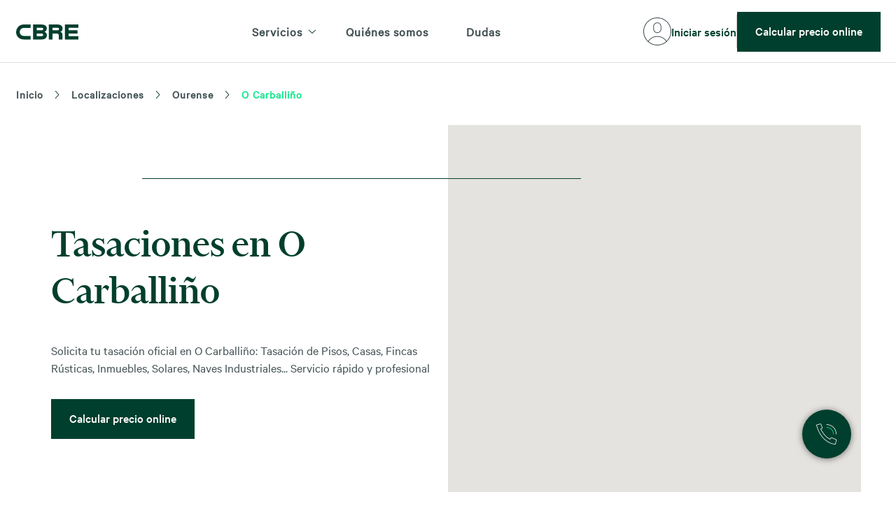

--- FILE ---
content_type: text/html; charset=UTF-8
request_url: https://tasaciones.cbre.es/provincia-ourense/o-carballino/
body_size: 19676
content:
<!DOCTYPE html>
<html>
    <head>
        <link rel="preconnect" href="https://img.en25.com" crossorigin>
        <link rel="preconnect" href="https://stats.g.doubleclick.net" crossorigin>
        <link rel="preconnect" href="https://s2116436005.t.eloqua.com" crossorigin>
        <link rel="preconnect" href="https://www.googleadservices.com" crossorigin>
        <link rel="preconnect" href="https://www.google-analytics.com" crossorigin>
        <link rel="preconnect" href="https://www.google.de" crossorigin>
        <link rel="preconnect" href="https://www.googletagmanager.com" crossorigin>
        <link rel="preconnect" href="https://www.google.com" crossorigin>
        <link rel="preconnect" href="https://googleads.g.doubleclick.net" crossorigin>
        <link rel="preconnect" href="https://fonts.googleapis.com" crossorigin>
        <link rel="preconnect" href="https://fonts.gstatic.com" crossorigin>

        <link rel="preload" href="/fonts/FutuBk.ttf" as="font" type="font/ttf" crossorigin>
        <link rel="preload" href="/fonts/FuturaHeavyBT.ttf" as="font" type="font/ttf" crossorigin>
        <link rel="preload" href="https://fonts.gstatic.com/s/roboto/v18/KFOmCnqEu92Fr1Mu4mxKKTU1Kg.woff2" as="font" type="font/woff2" fetchpriority="high" crossorigin>
        <link rel="preload" href="https://fonts.gstatic.com/s/roboto/v18/KFOlCnqEu92Fr1MmEU9fBBc4AMP6lQ.woff2" as="font" type="font/woff2" fetchpriority="high" crossorigin>

        <link rel="preload" href="/images/icon/CBRE-tasaciones.svg" as="image" type="image/svg+xml">
        <link rel="preload" href="/images/icon/CBRE.svg" as="image" type="image/svg+xml">
        <link rel="preload" href="/images/icon/telefono.svg" as="image" type="image/svg+xml">
        <link rel="preload" href="/images/icon/email.svg" as="image" type="image/svg+xml">
        <link rel="preload" href="/images/icon/chat.svg" as="image" type="image/svg+xml">
        <link rel="preload" href="/images/icon/user-icon.svg" as="image" type="image/svg+xml">
         
        <link rel="preload" href="/images/quienes-somos-identificador.png" as="image" type="image/png">

        <!-- CRITICAL CSS -->
            <style>
        h2{font-size:1.5em;margin:.83em 0}@font-face{font-family:Calibre;src:url('https://tasaciones.cbre.es/fonts/calibre/calibre-web-regular.eot');src:url('https://tasaciones.cbre.es/fonts/calibre/calibre-web-regular.eot?#iefix') format("embedded-opentype"),url('https://tasaciones.cbre.es/fonts/calibre/calibre-web-regular.woff2') format("woff2"),url('https://tasaciones.cbre.es/fonts/calibre/calibre-web-regular.woff') format("woff");font-weight:500;font-style:normal;font-display:swap}@font-face{font-family:"Calibre Semibold";src:url('https://tasaciones.cbre.es/fonts/calibre/calibre-web-semibold.eot');src:url('https://tasaciones.cbre.es/fonts/calibre/calibre-web-semibold.eot?#iefix') format("embedded-opentype"),url('https://tasaciones.cbre.es/fonts/calibre/calibre-web-semibold.woff2') format("woff2"),url('https://tasaciones.cbre.es/fonts/calibre/calibre-web-semibold.woff') format("woff");font-weight:700;font-style:normal;font-display:swap}h2{color:#00684b;text-align:center;margin-top:0}.py-100{padding-bottom:100px;padding-top:100px}h2.pageTitle{font-weight:500}.box-limit-centered{max-width:750px;margin:auto}header .menu .nav1{margin-left:auto}:root{--main-green:#003f2d;--main-green-rgba:0,63,45;--white-rgba:255,255,255;--light-green:#17e88f;--dark-green:#012a2d;--third-green:#435254;--fourth-green:#538184;--fourth-green-opacity:rgba(83, 129, 132, .2);--turquoise:#80bbad;--gray:#cbcdcb;--gray2:#959595;--light-gray:#f5f7f7;--light-gray-2:#c0d4cb;--light-gray-3:#E5EBEA;--max-with-container:1650px;--max-with-container2:1400px;--main-error:#e3001b;--main-font:'Calibre';--main-font-medium:'Calibre Medium';--main-font-bold:'Calibre Bold';--main-font-semi-bold:'Calibre Semibold';--secondary-font:'FinancierDisplay';--secondary-font-medium:'FinancierDisplay Medium'}@media screen and (max-width:64.063em){.mob-w-100{width:100%}.mob-pr-m{padding-right:25px}.mob-pl-xs{padding-left:2px}.mob-pr-0{padding-right:0}.mob-border-0{border:0}.py-100{padding-bottom:50px;padding-top:50px}.mb-row{flex-direction:column;row-gap:20px}.header .container{max-height:100%;height:100%;padding:26px 20px}.header nav a.logo img{max-width:80px}header .menu .menu-navigation{flex-direction:column;margin-top:26px;max-height:100%;height:100%;overflow:auto}.header .menu ul.nav1{display:none}.header .menu ul.nav1 a{font-weight:400;padding:0;line-height:2.5rem!important;color:#fff}.header .menu ul.nav1{border-top:1px solid rgba(var(--main-green-rgba),.15);margin-bottom:26px;padding:0}.header .menu ul.nav1 li ul:not(.sub-menu-static){display:block;position:static;width:100%;padding:0;background:0 0;box-shadow:none}.header .menu ul.nav1>li{border-bottom:1px solid rgba(var(--white-rgba),.15);padding:18px 0;margin:0}.header .menu ul.nav1>li.dropdown{padding:0;margin:0}.header .menu ul.nav1>li.dropdown>a{display:none}.header .menu ul.nav1 li ul li{width:100%;max-width:100%;background:0 0;border:0}.header .menu ul.nav1 li.dropdown>ul>li:last-child{padding:18px 0}.header .menu ul.nav1 li.divider{background-color:rgba(var(--white-rgba));margin-bottom:0}.header .menu_toggle{width:24px;height:18px;padding:0;border:0;background:0 0;display:flex;flex-direction:column;position:relative;row-gap:8px;position:absolute;right:20px;top:30px;z-index:10001}.header .menu_toggle span{width:100%;height:1px;display:block;background-color:var(--third-green)}.header .menu ul.nav1{width:100%;text-align:left}.mob-mt-s{margin-top:8px}.pageTitle{font-size:32px!important}.ts{font-size:20px}section{padding-left:0!important;padding-right:0!important}.container_top_banner{min-height:auto}.container_top_banner .container-left{width:100%;padding:.7em 1.25em}.container_top_banner .container-left .container_top_title{width:100%}.container_top_banner .container-right{display:none;background-image:none!important}.floating-contact{bottom:24px;right:24px;z-index:99}.cbreModal .cbreModal_container{padding:0;height:calc(100% - 40px);width:calc(100% - 40px)}.cbreModal .cbreModal_bg_content{max-height:100%;padding:24px;overflow:hidden auto;max-width:100%;width:100%}.cbreModal .cbreModal_content{height:100%}.cbreModal .cbreModal_content .modal-content{max-height:100%;height:100%;overflow:auto}section.single-banner{min-height:auto}}header,nav,section{display:block}html{font-size:100%;-ms-text-size-adjust:100%;-webkit-text-size-adjust:100%}button,html,input{font-family:sans-serif}h1{font-size:2em;margin:.67em 0}p{margin:1em 0;text-align:justify}ul{margin:1em 0}ul{padding:0 0 0 40px}nav ul{list-style:none;list-style-image:none}img{border:0;-ms-interpolation-mode:bicubic}form{margin:0}button,input{font-size:100%;margin:0;vertical-align:baseline}button,input{line-height:normal}button{text-transform:none}button{-webkit-appearance:button}input[type=checkbox]{box-sizing:border-box;padding:0}button::-moz-focus-inner,input::-moz-focus-inner{border:0;padding:0}button,html,input{color:#222}html{font-size:1em;line-height:1.4;-webkit-font-smoothing:antialiased}img{vertical-align:middle}.hidden{display:none!important;visibility:hidden}*,:after,:before{-webkit-box-sizing:border-box;-moz-box-sizing:border-box;box-sizing:border-box}:root{--main-green:#003f2d;--main-green-rgba:0,63,45;--white-rgba:255,255,255;--light-green:#17e88f;--dark-green:#012a2d;--third-green:#435254;--fourth-green:#538184;--fourth-green-opacity:rgba(83, 129, 132, .2);--turquoise:#80bbad;--gray:#cbcdcb;--gray2:#959595;--light-gray:#f5f7f7;--light-gray-2:#c0d4cb;--light-gray-3:#E5EBEA;--max-with-container:1650px;--max-with-container2:1400px;--main-error:#e3001b;--main-font:'Calibre';--main-font-medium:'Calibre Medium';--main-font-bold:'Calibre Bold';--main-font-semi-bold:'Calibre Semibold';--secondary-font:'FinancierDisplay';--secondary-font-medium:'FinancierDisplay Medium';--main-warning:#FFA500}body,html{font-family:var(--main-font);font-size:18px;color:var(--third-green);font-weight:400;overflow-x:hidden}img{max-width:100%}a{color:var(--main-green);text-decoration:none}h1{color:#00684b;margin-top:0;font-size:2em}.container,body,html{padding:0;margin:0}body{margin-top:78px}::-webkit-scrollbar{height:4px;width:8px;background-color:transparent}::-webkit-scrollbar-thumb{background:var(--gray);-webkit-border-radius:4px;-webkit-box-shadow:0 1px 2px transparent}::-webkit-scrollbar-corner{background:0 0}.container{position:relative;max-width:var(--max-with-container);margin:0 auto;padding:0 1.25em}.w-100{width:100%}.h-100{height:100%}.mx-auto{margin-left:auto;margin-right:auto}.mt-s{margin-top:16px}.mt-m{margin-top:32px}.mt-l{margin-top:60px}.mb-m{margin-bottom:32px}.mb-s{margin-bottom:16px}.mr-10{margin-right:10px}.mb-10{margin-bottom:10px}.mw-m3{max-width:1000px}.ml-auto{margin-left:auto}.p-0{padding:0}.p-m{padding:32px}.pl-xs{padding-left:8px}.pr-m{padding-right:32px}.d-flex{display:flex}.inline{display:flex;flex-direction:row}.flex{display:flex}.flex-col{flex-direction:column}.justify-between{justify-content:space-between}.flex-wrap{flex-wrap:wrap}.direction-column{flex-direction:column}.space-between{justify-content:space-between}.justify-center{justify-content:center}.items-center{align-items:center}.col-gap-m{column-gap:32px}.d-inline-block{display:inline-block}.p-relative{position:relative}.divider{height:1px;background-color:var(--turquoise);margin:50px 0}.divider.sm{margin:25px 0}.text-center{text-align:center}.text-500{font-weight:500}p{text-align:left}.ts{font-size:24px;color:var(--main-green);font-weight:600;font-family:var(--main-font-medium)}.pageTitle{font-family:var(--secondary-font);font-size:48px;font-stretch:normal;font-style:normal;line-height:1.13;letter-spacing:normal;color:var(--main-green)}h1.pageTitle{font-family:var(--secondary-font-medium);font-size:60px}section{position:relative;width:100%;padding-left:50px!important;padding-right:50px!important}a.with-arrow:before{content:"";width:13px;height:6px;display:block;background-image:url('https://tasaciones.cbre.es/images/icon/arrow-down.svg');background-repeat:no-repeat;position:absolute;right:6px;top:50%;transform:translateY(-50%) rotate(-90deg);filter:brightness(0) saturate(100%) invert(13%) sepia(28%) saturate(1865%) hue-rotate(141deg) brightness(92%) contrast(99%)}.container_top_banner{display:flex;flex-direction:row;min-height:560px}.container_top_banner>div{width:50%}.container_top_banner .container-left{max-width:calc(var(--max-with-container)/ 2);margin-left:auto;z-index:1;padding:6em 1.25em;text-align:left}.container_top_banner .container-right{margin:32px 0;background-position:center left;background-repeat:no-repeat;background-size:cover}.container_top_banner .container_top_title{width:100%;position:relative}.container_top_banner .container_top_title{text-align:left;width:100%;font-size:60px}.container_top_banner .container_top_title h1:before{content:"";width:calc(112% - 24%);height:1px;background-color:var(--main-green);margin-left:24%;position:absolute;margin-bottom:60px;top:-60px}.container_top_banner .container_top_title.isMap h1{width:100%}.container_top_banner .container_top_title.isMap h1:before{width:115%}.form-container{display:flex;flex-wrap:wrap;width:100%;gap:1.3em 4%}.form-container>div{position:relative;display:flex;flex-direction:column;flex:1;min-width:48%;margin-top:24px}.form-container.login{gap:16px}.form-container.login>div{margin-top:0;gap:4px}.form-container label{font-family:var(--main-font-medium);font-size:14px}.floating-contact{position:fixed;bottom:64px;right:64px;z-index:2}.floating-contact .contact-box{display:none}.floating-contact button{border:0;padding:20px;box-shadow:0 1px 10px 0 rgba(0,0,0,.5);background-color:var(--main-green);border-radius:50%}.floating-contact button span{width:30px;display:block;height:30px;background-image:url('https://tasaciones.cbre.es/images/icon/telf-white.svg');background-size:contain;background-repeat:no-repeat;background-position:center}.cbreModal{display:none;height:100%;width:100%;position:fixed;top:0;z-index:99999}.cbreModal .cbreModal_bg{opacity:.9;background-color:var(--third-green);width:100%;height:100%}.cbreModal .cbreModal_container{position:absolute;top:50%;left:50%;height:calc(100% - 40px);width:calc(100% - 40px);transform:translate(-50%,-50%)}.cbreModal .cbreModal_container.sm{max-width:925px}.cbreModal .cbreModal_bg_content{max-height:100%;padding:24px;overflow:hidden auto;max-width:100%;position:absolute;top:50%;left:50%;transform:translate(-50%,-50%);background-color:#fff;width:calc(100% - 2.5em)}.cbreModal .cbreModal_header{position:sticky;width:24px;height:24px;top:0;margin-left:auto}.cbreModal .cbreModal_content{color:var(--third-green);padding:1rem;margin-top:-24px}.cbreModal .cbreModal_content a:not(.primary-btn){font-weight:700;font-family:var(--main-font-bold)}.cbreModal .cbreModal_header .cbreModal_close{background-image:url('https://tasaciones.cbre.es/images/icon/close.svg');background-size:contain;background-position:center;background-repeat:no-repeat;width:20px;height:20px;border:0;background-color:transparent;filter:brightness(0) saturate(100%) invert(18%) sepia(66%) saturate(789%) hue-rotate(120deg) brightness(91%) contrast(103%)}.cbreModal .modal-content{border:none}.breadcrumb a,.breadcrumb span{font-size:16px;color:var(--third-green);font-weight:600;font-family:var(--main-font);letter-spacing:1px}.breadcrumb .active{color:var(--light-green)}.form-section{padding:4.688em 4.688em 2em}.form-section.p-0{padding:0}.colect{display:block;width:100%;height:50px;border:none;padding:10px;font-weight:500;font-size:16px;font-family:var(--main-font)}@media screen and (max-width:64.063em){.mob-w-100{width:100%}.mob-mt-s{margin-top:8px}.mob-pr-m{padding-right:25px}.mob-pl-xs{padding-left:2px}.mob-pr-0{padding-right:0}.mob-border-0{border:0}.pageTitle{font-size:32px!important}.ts{font-size:20px}.mb-row{flex-direction:column;row-gap:20px}section{padding-left:0!important;padding-right:0!important}.container_top_banner{min-height:auto}.container_top_banner .container-left{width:100%;padding:.7em 1.25em}.container_top_banner .container-left .container_top_title{width:100%}.container_top_banner .container-right{display:none;background-image:none!important}.floating-contact{bottom:24px;right:24px;z-index:99}.cbreModal .cbreModal_container{padding:0;height:calc(100% - 40px);width:calc(100% - 40px)}.cbreModal .cbreModal_bg_content{max-height:100%;padding:24px;overflow:hidden auto;max-width:100%;width:100%}.cbreModal .cbreModal_content{height:100%}.cbreModal .cbreModal_content .modal-content{max-height:100%;height:100%;overflow:auto}section.single-banner{min-height:auto}}@media screen and (max-width:40em){.form-section{padding:1em}}img.main-img2{max-width:60%}.error{color:orange;display:block}@media (max-width:768px){.container_top_banner .container_top_title h1:before{display:none}img.main-img2{max-width:80%}}#menu,.menu{font-family:Montserrat,sans-serif}#menu,.menu{display:flex;justify-content:space-between;align-items:center}.nav1{display:flex;flex-direction:row}ul.nav1{margin:0}.nav1>li{position:relative}.nav1 li a{color:#fff;text-decoration:none;display:block;line-height:3em!important}.nav1 li.dropdown{margin:0 10px 0 5px;position:relative}.nav1 li.dropdown>a::after{content:"";width:10px;height:100%;display:block;background-image:url('https://tasaciones.cbre.es/images/icon/arrow-down.svg');background-position:center;background-repeat:no-repeat;position:absolute;right:6px;top:0;filter:brightness(0) saturate(100%) invert(13%) sepia(28%) saturate(1865%) hue-rotate(141deg) brightness(92%) contrast(99%)}.nav1 li ul:not(.sub-menu-static){display:none;position:absolute;width:max-content;bottom:0;left:0;margin:0;padding:0;height:max-content;top:calc(100% + 1px);bottom:-1.1em;background-color:#fff;padding:24px 24px 24px 16px;box-shadow:0 1px 6px 0 rgba(0,0,0,.13)}.nav1 li ul li a{line-height:2rem!important;padding:.15rem 0;margin:0;text-align:left}.primary-btn{padding:13px 24px 15px;background-color:var(--main-green);color:#fff;font-size:18px;font-family:var(--main-font-medium);border:2px solid var(--main-green)}.menu-user-btn,.user-btn{color:var(--main-green);font-size:18px;font-family:var(--main-font-medium);font-weight:600;display:flex;gap:12px;align-items:center}.contact-box a.contact-link{border-bottom:1px solid var(--main-green)}@media screen and (min-width:64.064em){body{margin-top:90px}}@media screen and (max-width:64.063em){::-webkit-scrollbar{width:3px}.nav1 li.dropdown>a::after{top:15px;right:5px}.nav1 li ul li{color:#fff!important;background:#00684b;box-shadow:none;z-index:999;max-width:150px}.nav1 li ul li:not(:nth-child(1)){border-top:1px solid #fff}.nav1 li ul li a{color:#fff!important;padding:0 .5rem;margin:0;font-size:1em;line-height:1.5rem}}.forgot-password-btn{display:block}.forgot-password-btn,.open-login-btn,.open-register-btn{color:var(--main-green);background:0 0;border:none;padding:initial;width:max-content;font-family:"Calibre Semibold";font-size:16px;text-decoration:underline}#loginForm .submit-section{display:flex;flex-direction:column;gap:48px}.container .form-section.login-section{padding:8px 50px}.container .form-section.login-section,.container .form-section.register-section{min-height:fit-content}.mandatory-label{font-family:Calibre;color:var(--main-green);font-size:12px}.form-subtitle p{margin-top:8px;margin-bottom:0}.formTitle{font-size:32px}.already-registered a{display:inline}@media (max-width:500px){ #login .login-options{flex-direction:column}#login .login-options .open-register-btn{margin:0;margin-top:10px}}input[type=email],input[type=password],input[type=tel],input[type=text]{border:1px solid var(--gray);-moz-appearance:textfield!important}.cbreModal .login-section,.cbreModal .recover-section{width:100%}.cbreModal .recover-section{transform:translateX(125%);position:absolute;opacity:0;top:0}.cbreModal .submit-section{display:block}.inline.primary-label{display:inline}.header{background:#fff;position:fixed;top:0;width:100%;z-index:99;overflow:visible}.header .menu_toggle{display:none}.header:after{display:block;content:'';opacity:.15;background-color:#003f2d;width:100%;position:absolute;bottom:0;height:1px;left:0}.header nav{display:inline-block;position:relative;width:100%;text-align:right;z-index:10000}header .menu .menu-navigation{display:flex;align-items:center;width:100%}header .menu .nav1,header nav.menu .right-buttons{margin-left:auto}header nav.menu .right-buttons{display:flex;align-items:center;gap:32px}header nav.menu .right-buttons .vertical-separator{height:48px;width:1px;border-left:1px solid #cbcdcb}.menu .nav1 a{font-size:18px;color:var(--third-green);font-weight:600;font-family:var(--main-font);letter-spacing:1px}.nav1>li.dropdown>ul>li>a,.nav1>li:not(.dropdown)>a{font-weight:700!important}#menu.menu{position:relative}.menu .nav1 .sub-menu-static{padding-left:16px;margin:0}.menu .nav1 li.divider{border-bottom:1px solid #666;margin-top:16px;margin-bottom:16px;opacity:.15;background-color:#003f2d;padding:0}.menu .nav1>li{padding:1em 1.5em}.menu .nav1>li.dropdown{padding-right:25px}.tex-left{text-align:left}.header nav a.logo{float:left}.header nav a.logo img{width:204px;height:40px}.header nav a.logo img{width:97px;height:24px;object-fit:contain}@media screen and (max-width:64.063em){.header .container{max-height:100%;height:100%;padding:26px 20px}.header nav a.logo img{max-width:80px}header .menu .menu-navigation{flex-direction:column;margin-top:26px;max-height:100%;height:100%;overflow:auto}.header .menu ul.nav1{display:none}.header .menu ul.nav1 a{font-weight:400;padding:0;line-height:2.5rem!important;color:#fff}.header .menu ul.nav1{border-top:1px solid rgba(var(--main-green-rgba),.15);margin-bottom:26px;padding:0}.header .menu ul.nav1 li ul:not(.sub-menu-static){display:block;position:static;width:100%;padding:0;background:0 0;box-shadow:none}.header .menu ul.nav1>li{border-bottom:1px solid rgba(var(--white-rgba),.15);padding:18px 0;margin:0}.header .menu ul.nav1>li.dropdown{padding:0;margin:0}.header .menu ul.nav1>li.dropdown>a{display:none}.header .menu ul.nav1 li ul li{width:100%;max-width:100%;background:0 0;border:0}.header .menu ul.nav1 li.dropdown>ul>li:last-child{padding:18px 0}.header .menu ul.nav1 li.divider{background-color:rgba(var(--white-rgba));margin-bottom:0}.header .menu_toggle{width:24px;height:18px;padding:0;border:0;background:0 0;display:flex;flex-direction:column;position:relative;row-gap:8px;position:absolute;right:20px;top:30px;z-index:10001}.header .menu_toggle span{width:100%;height:1px;display:block;background-color:var(--third-green)}.header .menu ul.nav1{width:100%;text-align:left}header .menu-user-btn{margin-left:0;position:fixed;padding:20px;margin-left:0;background:#80bbad;width:100%;display:flex;top:0;left:0;transform:translateY(80px)}.right-buttons .vertical-separator{display:none}header nav.menu .right-buttons{margin-left:0}header nav.activeCta a.primary-btn{position:absolute;top:-8px;right:45px;padding:6px 21px 8px;font-size:14px}}@media (max-width:359px){header nav.activeCta a.primary-btn{padding:6px 10px 8px;font-size:12px;top:-3px}}:root{--cc-bg:#fff;--cc-text:#2d4156;--cc-btn-primary-bg:var(--main-green);--cc-btn-primary-text:var(--cc-bg);--cc-btn-primary-hover-bg:#00684b;--cc-btn-secondary-bg:#eaeff2;--cc-btn-secondary-text:var(--cc-text);--cc-btn-secondary-hover-bg:#d8e0e6;--cc-toggle-bg-off:#919ea6;--cc-toggle-bg-on:var(--cc-btn-primary-bg);--cc-toggle-bg-readonly:#d5dee2;--cc-toggle-knob-bg:#fff;--cc-toggle-knob-icon-color:#ecf2fa;--cc-block-text:var(--cc-text);--cc-cookie-category-block-bg:#f0f4f7;--cc-cookie-category-block-bg-hover:#e9eff4;--cc-section-border:#f1f3f5;--cc-cookie-table-border:#e9edf2;--cc-overlay-bg:rgba(4, 6, 8, 0.85);--cc-webkit-scrollbar-bg:#cfd5db;--cc-webkit-scrollbar-bg-hover:#9199a0}
    </style>

        <meta charset="UTF-8" />
        <title>Tasaciones en O Carballiño | Tasaciones CBRE</title>
        <meta name="description" content="Solicita tu tasación oficial en O Carballiño: Tasación de Pisos, Casas, Fincas Rústicas, Inmuebles, Solares, Naves... Servicio rápido y profesional">

        <script>
			// Define dataLayer and the gtag function.
			window.dataLayer = window.dataLayer || [];
			function gtag(){dataLayer.push(arguments);}
            
            gtag('consent', 'default', {
				'ad_user_data': 'denied',
				'ad_personalization': 'denied',
				'ad_storage': 'denied',
				'personalization_storage': 'denied',
				'analytics_storage': 'denied',
				'security_storage': 'denied',
				'functionality_storage': 'denied',
			});
		</script>

        <!-- Google Tag Manager -->
        <script>(function(w,d,s,l,i){w[l]=w[l]||[];w[l].push({'gtm.start':
        new Date().getTime(),event:'gtm.js'});var f=d.getElementsByTagName(s)[0],
        j=d.createElement(s),dl=l!='dataLayer'?'&l='+l:'';j.async=true;j.src=
        'https://www.googletagmanager.com/gtm.js?id='+i+dl;f.parentNode.insertBefore(j,f);
        })(window,document,'script','dataLayer','GTM-WLBD4HJ');</script>
        <!-- End Google Tag Manager -->

                <link rel="canonical" href="https://tasaciones.cbre.es/provincia-ourense/o-carballino/" />                                <script type="application/ld+json">
                {
                "@context": "https://schema.org",
                "@type": "Organization",
                "url": "https://tasaciones.cbre.es/",
        "logo": "https://tasaciones.cbre.es/images/icon/CBRE-tasaciones.svg",
        "name": "Tasaciones CBRE",
        "alternateName": "CBRE Valoraciones Tasaciones",
        "description": "La sociedad de valoración y consultoría inmobiliaria nº1 en el mundo. Contamos con más de 40 años de experiencia y más de 30.000 tasaciones al año",
        "sameAs": [
        "https://twitter.com/cbre_es?lang=es",
        "https://es-es.facebook.com/cbreespana/",
        "https://www.linkedin.com/company/cbre-espa-a/",
        "https://www.instagram.com/cbre_spain/?hl=es"
        ],
        "address": {
        "@type": "PostalAddress",
        "addressCountry": "ES",
        "addressLocality": "Madrid",
        "addressRegion": "ES",
        "postalCode": "28046",
        "streetAddress": "Paseo de la Castellana, 202. P8"
        },
        "contactPoint": [
        { "@type": "ContactPoint",
        "telephone": "+34-910912746",
        "contactType": "customer service",
        "contactOption": "TollFree",
        "areaServed": "ES",
        "availableLanguage": [
        "Spanish",
        "English"
        ]
        }
        ]
        }
            </script>
        
    <script type="application/ld+json">
        {
          "@context": "https://schema.org",
          "@type": "LocalBusiness",
          "name": "CBRE Tasaciones",
          "image": "https://tasaciones.cbre.es/images/images/landing-seo/cbre-valuation.webp",
          "address": {
            "@type": "PostalAddress",
            "addressLocality": "Madrid",
            "addressRegion": "Madrid",
            "addressCountry": "ES",
            "postalCode": "28046",
            "streetAddress": "Paseo de la Castellana, 202. P8"
          },
          "areaServed": {
            "@type": "State",
            "name": "O Carballiño"
          },
          "hasOfferCatalog": {
            "@type": "OfferCatalog",
            "name": "Servicios de tasación",
            "itemListElement": [
              {
                "@type": "Service",
                "serviceType": "Tasación de Pisos y Viviendas"
              }
            ]
          }
        }}
    </script>
                                    <meta name="robots" content="index, follow">
                            <meta class="viewport" name="viewport" content="width=device-width, initial-scale=1.0">
        <meta http-equiv="X-UA-Compatible" content="IE=edge">
        <meta name="format-detection" content="telephone=no">
        <!-- Favicon -->
        <link rel="shortcut icon" href="https://tasaciones.cbre.es/favic.ico">

        <!-- Disable tap highlight on IE -->
        <meta name="msapplication-tap-highlight" content="no">

        <!-- Web Application Manifest -->
        <link rel="manifest" href="https://tasaciones.cbre.es/manifest.json">

        <!-- Add to homescreen for Chrome on Android -->
        <meta name="mobile-web-app-capable" content="yes">
        <meta name="application-name" content="CBRE Tasaciones">
        <link rel="icon" sizes="48x48" href="https://tasaciones.cbre.es/cbre-icon.png">

        <!-- Add to homescreen for Safari on iOS -->
        <meta name="apple-mobile-web-app-capable" content="yes">
        <meta name="apple-mobile-web-app-status-bar-style" content="black">
        <meta name="apple-mobile-web-app-title" content="CBRE Tasaciones">
        <link rel="apple-touch-icon" href="https://tasaciones.cbre.es/cbre-icon.png">

        <!-- Tile icon for Win8 (144x144 + tile color) -->
        <meta name="msapplication-TileImage" content="https://tasaciones.cbre.es/cbre-icon.png">
        <meta name="msapplication-TileColor" content="#00684B">

        <!-- Color the status bar on mobile devices -->
        <meta name="theme-color" content="#00684B">
        
    </head>
    <body class="site " >
        <!-- Google Tag Manager (noscript) -->
        <noscript><iframe src="https://www.googletagmanager.com/ns.html?id=GTM-WLBD4HJ" height="0" width="0" style="display:none;visibility:hidden"></iframe></noscript>
        <!-- End Google Tag Manager (noscript) -->
        
        <!-- HEADER -->
                    
                        
                    <header class="header" id="header">
                <div class="container p-relative">
                    <nav id="menu" class="menu activeCta">
                        <a title="CBRE - Tasaciones" href="https://tasaciones.cbre.es/" class="logo"><img src="https://tasaciones.cbre.es/images/icon/CBRE-tasaciones.svg" alt="CBRE valoraciones tasaciones"></a>
                        <div class="menu-navigation">
                            <ul class="nav1">
                                <li class="dropdown ">
                                    <a href="#">Servicios</a>
                                    <ul>
                                        <li>
                                            <a href="/tasacion-oficial-de-viviendas/">Tasación</a>
                                            <ul class="sub-menu-static">
                                                <li><a title="Tasación Hipotecaria" href="https://tasaciones.cbre.es/tasaciones-hipotecarias/">Tasación Hipotecaria</a></li>
                                                <li><a title="Tasación Naves" href="https://tasaciones.cbre.es/naves-industriales/">Tasación Naves</a></li>
                                                <li><a title="Tasación Fincas Rústicas" href="https://tasaciones.cbre.es/fincas-rusticas/">Tasación Fincas Rústicas</a></li>
                                                <li><a title="Tasación Locales" href="https://tasaciones.cbre.es/locales-comerciales/">Tasación Locales</a></li>
                                                <li><a title="Tasación Oficinas" href="https://tasaciones.cbre.es/tasacion-oficinas/">Tasación Oficinas</a></li>
                                                <li><a title="Tasación Tasación Inmuebles en Explotación y singulares" href="https://tasaciones.cbre.es/tasacion-singulares/">Tasación Inmuebles en Explotación y singulares</a></li>
                                            </ul>
                                        </li>
                                        <li class="divider"></li>
                                        <li><a title="Valoración gratuita" href="https://tasaciones.cbre.es/simulador-tasacion-online-gratis/">Valoración gratuita</a></li>
                                    </ul>
                                </li>

                                <li class="">
                                    <a title="Quiénes somos" href="https://tasaciones.cbre.es/por-que-elegir-cbre/">Quiénes somos</a>
                                </li>
                                <li class="">
                                    <a title="Dudas" href="https://tasaciones.cbre.es/dudas/">Dudas</a>
                                </li>
                            </ul>
                               
                            <div class="right-buttons">
                                                                                                        <a title="Iniciar sesion" class="menu-user-btn open_modal" data-modal="#login"><img src="https://tasaciones.cbre.es/images/icon/user-icon.svg" alt="Iniciar sesión" title="Iniciar sesión" />Iniciar sesión</a>
                                    <div class="vertical-separator"></div>
                                                                                                                                                                                <a title="Calcular precio online" class="primary-btn" href="https://tasaciones.cbre.es/tasacion-oficial-de-viviendas/contratar?pc=CBREPROMO">Calcular precio online</a>
                                                                                                </div>
                        </div>
                    </nav>
                    <button class="menu_toggle">
                        <span></span>
                        <span></span>
                        <span></span>
                    </button>
                </div>
            </header>
                <!-- END HEADER -->

                                <div>  
                
            
        <div id="login" class="cbreModal cbreModal_login ">
            <div class="cbreModal_bg"></div>
            <div class="cbreModal_container container w-100 sm">
                <div class="cbreModal_bg_content p-m">
                    <div class="cbreModal_header">
                        <button class="cbreModal_close" ></button>
                    </div>
                    <div class="cbreModal_content">
                        <div class="modal-content">
    
                    
      
                <section class="form-section login-section p-0 active">
	<div class="text-center">
		<img class="main-img2" id="contact-img" alt="Login CBRE" title="Login CBRE" src="https://tasaciones.cbre.es/images//icon/login-form-icon.svg">
	</div>
	<div class="mw-m3 inline mb-row mx-auto col-gap-m">
		<div class="contact-left w-100 mob-border-0">
			<div class="pageTitle formTitle text-500 text-center mt-s">Área privada</div>
			<div class=" pre-send">
				<div class="form-subtitle">
					<p class="text-center">Introduce tus credenciales para acceder a tu área privada</p>
				</div>
				<form action="/acceder" method="post" name="login" id="loginForm" data-form="">
					<div class="form-container login mt-m mb-row flex-col">
						<div>
							<label for="username">Email *</label>
							<input id="username" name="_username" type="email" id="inputEmail" value="" class="colect" required="required"/>
						</div>
						<div class="">
							<label for="password">Contraseña *</label>
							<input id="password" name="_password" type="password" id="inputPassword" value="" class="colect" required="required"/>
						</div>
					</div>
					<div class="flex justify-between mt-s login-options">
													<a class="forgot-password-btn user-btn" title="He olvidado mi contraseña" data-modal="#passwordForgotten">He olvidado mi contraseña</a>
												<a class="open-register-btn user-btn cbreModal_close ml-auto" data-modal="#register" title="Crea una cuenta">Crea una cuenta</a>
					</div>
					<div class="submit-section mt-l">
												<input type="hidden" name="_csrf_token" value="ae.QYuBJ_K71XPzMMjPbXHu4z_tW2JRNfZ3sOY1fUi-Vsw.O87MRr3ihEG_Xvm-GSKfgHK1BAUpX4EtxdNRDzrLHOF5vPNQveq7PZB4nQ">
						<button type="submit" class="large primary-btn mob-w-100 mx-auto" id="login-submit" data-action='submit'>
							Entrar a mi área privada</button>
					</div>
				</form>
			</div>

		</div>
	</div>
</section>

	<section class="#passwordForgotten form-section recover-section p-0 ">
		<a class="recover-back-btn" data-modal="#loginForm">&lt; Atrás</a>
		<div class="text-center">
			<img class="main-img2" id="contact-img" alt="Login CBRE" title="Login CBRE" src="https://tasaciones.cbre.es/images//icon/lock-icon.svg">
		</div>
		<div class="mw-m3 inline mb-row mx-auto col-gap-m">
			<div class="contact-left w-100 mob-border-0">
				<div class="pageTitle formTitle text-500 text-center mt-s">Olvidé mi contraseña</div>
				<div class=" pre-send">
					<p class="text-center">Introduce tu correo electrónico y te mandaremos un enlace para que puedas introducir una nueva contraseña</p>
													<form name="reset_password_request_form" method="post" action="/reset-password">
	<div class="form-container login mt-m mb-row flex-col">
		<div>
			<label for="reset_password_request_form_email" class="required">Email</label>
			<input type="email" id="reset_password_request_form_email" name="reset_password_request_form[email]" required="required" autocomplete="email" class="colect" placeholder="Introduce tu email" />
		</div>
	</div>

	<div class="submit-section mt-m text-center">
		<button type="submit" class="large primary-btn mob-w-100 mx-auto" id="forgotten-submit">Enviar</button>
	</div>
	<input type="hidden" id="reset_password_request_form__token" name="reset_password_request_form[_token]" value="40c.ImGTmS-X-9EvQ6W7-SXBp2wN7Z9UwY5wB3dmj4YSNYo.YQrS9Xriw-daAOTIr2OtzT1ipNAjk78haE4r1c9idMN7KsLdF_-zuF051g" /></form>

									</div>
			</div>
		</div>
	</section>
                
    
                    
                        
                        
                        </div>
                    </div>
                    <div class="cbreModal_footer"></div>
                </div>
            </div>
        </div>
      
        </div>  
        
        <div>  
                
            
        <div id="register" class="cbreModal cbreModal_register ">
            <div class="cbreModal_bg"></div>
            <div class="cbreModal_container container w-100 sm">
                <div class="cbreModal_bg_content p-m">
                    <div class="cbreModal_header">
                        <button class="cbreModal_close" ></button>
                    </div>
                    <div class="cbreModal_content">
                        <div class="modal-content">
    
                    
     
                <section class="form-section register-section p-0">
	<div class="text-center">
		<img class="main-img2" id="contact-img" alt="Registro CBRE" title="Registro CBRE" src="https://tasaciones.cbre.es/images//icon/new-user.svg">
	</div>
	<div class="mw-m3 inline mb-row mx-auto col-gap-m">
		<div class="contact-left w-100 mob-border-0">
			<div class="pageTitle text-500 text-center mt-s">Nueva cuenta</div>
			<div class="pre-send">
				<div class="form-subtitle">
					<p class="text-center">Introduce tus datos personales para crear tu nueva cuenta</p>
				</div>
				<form method="post" name="register" id="registerForm" data-form="">
					<div class="form-container login mt-m mb-row">
						<div class="input-container">
							<label for="nombre-cuenta">Nombre *</label>
							<input id="nombre-cuenta" name="nombre-cuenta" type="text" value="" placeholder="Introduce tu nombre" class="colect" required="required"/>
						</div>
						<div class="input-container">
							<label for="apellidos-cuenta">Apellidos *</label>
							<input id="apellidos-cuenta" name="apellidos-cuenta" type="text" value="" placeholder="Introduce tus apellidos" class="colect" required="required"/>
						</div>
						<div class="input-container">
							<label for="correo-cuenta">Email *</label>
							<input id="correo-cuenta" name="correo-cuenta" type="text" value="" placeholder="Introduce tu email" class="colect" required="required"/>
						</div>
						<div class="input-container">
							<label for="dni-cuenta">DNI *</label>
							<input id="dni-cuenta" name="dni-cuenta" type="text" value="" placeholder="Introduce tu DNI" class="colect" required="required"/>
						</div>
						<div class="input-container">
							<label for="telefono-cuenta">Teléfono *</label>
							<input id="telefono-cuenta" name="telefono-cuenta" type="tel" value="" placeholder="Introduce tu teléfono" class="colect" required="required"/>
						</div>
						<div class="input-container">
							<label for="password-cuenta">Contraseña *</label>
							<input id="password-cuenta" name="password-cuenta" type="password" value="" placeholder="Introduce tu contraseña" class="colect" required="required"/>
						</div>
						<span class="mandatory-label">
							*Campos obligatorios
						</span>
					</div>
					<div class="submit-section">
						<div class="acepto-container field-conditions p-relative">
							<input type="hidden" name="token" value="e8fdcffa.p6z9sdZOqFozsSdXKyj1fJ3-sFkiwyaPDHdZisNWj90.1fvM2pIkxQ11gH4iQR6mEqqkhyBamky3TU8WyLlu-bnKz7fykWPSAGuBVA"/>
							<input name="acepto-cuenta" type="checkbox" id="acepto-cuenta" value="1" required="required"/>
							<label class="inline primary-label" for="acepto-cuenta">
								<span>He leído y acepto las
									<a href="https://tasaciones.cbre.es/politica-de-privacidad/" target="_blank">
										condiciones de uso y política de privacidad</a>
									de Tasaciones CBRE.</span>
							</label>
						</div>
						<p class="error hidden"></p>
						<button type="submit" class="large primary-btn mob-w-100 mx-auto mt-l flex justify-center" id="register-submit" data-callback='onSubmitRegister' data-action='submit'>Crear cuenta</button>
					</div>
				</form>
				<div class="flex justify-center">
					<p class="already-registered">¿Ya tienes una cuenta?
						<a class="open-login-btn user-btn cbreModal_close" data-modal="#login" title="Iniciar sesión">Inicia sesión</a>
					</p>
				</div>
			</div>
		</div>
	</div>
</section>
 
                
    
                    
                        
                        
                        </div>
                    </div>
                    <div class="cbreModal_footer"></div>
                </div>
            </div>
        </div>
     
        </div>  
            
        
        
                
    
    
    
    <div class="container mt-m">
        
    <div class="breadcrumb inline flex-wrap">

                        <div>
                <a class="p-relative mob-pr-m pr-m    with-arrow " title="Inicio" href="/">Inicio</a>
            </div>
                        <div>
                <a class="p-relative mob-pr-m pr-m   mob-pl-xs pl-xs with-arrow " title="Localizaciones" href="/localizaciones/">Localizaciones</a>
            </div>
                        <div>
                <a class="p-relative mob-pr-m pr-m   mob-pl-xs pl-xs with-arrow " title="Ourense" href="/provincia-ourense/">Ourense</a>
            </div>
                        <div>
                <span class="p-relative mob-pr-m pr-m active no-link mob-pl-xs pl-xs  mob-pr-0" title="O Carballiño" >O Carballiño</span>
            </div>
                
    </div>

    </div>

    
    <section class="single-banner">
        <div class="container_top_banner">                
            <div class="container-left">
                <div class="container_top_line"></div>
                <div class="container_top_title isMap" style='width:100%'>
                    <h1 class="pageTitle text-500 mt-l mob-mt-s">Tasaciones en O Carballiño</h1 >                            
                </div>
                <p class="tex-left">Solicita tu tasación oficial en O Carballiño: Tasación de Pisos, Casas, Fincas Rústicas, Inmuebles, Solares, Naves Industriales... Servicio rápido y profesional</p>
                                    <div class="tex-left mt-m">
                        <a class="d-inline-block primary-btn "   title="Calcular precio online" href="https://tasaciones.cbre.es/tasacion-oficial-de-viviendas/contratar?pc=CBREPROMO">Calcular precio online</a>
                    </div>
                            </div>
                                            <div class="container-right home ">
                    <div id="map" class="w-100 h-100"  zoom="12" ></div>
                </div>
                        
        </div>            
        <div></div>
    </section>

            <script>
            function initMap() {
                var zoom = 11; // 11 era el default antes
                if (typeof ($('#map').attr('zoom') !== undefined) && ($('#map').attr('zoom') !== false) && ($('#map').attr('zoom') !== "0")) {
                    zoom = parseInt($('#map').attr('zoom'));
                }

                // The location of Uluru
                const uluru = { lat: 42.431371397677, lng: -8.0809705769813 };
                // The map, centered at Uluru
                const map = new google.maps.Map(document.getElementById("map"), {
                    zoom: zoom,
                    center: uluru,
                    disableDefaultUI: true,
                });
                // The marker, positioned at Uluru
                /*const marker = new google.maps.Marker({
                    position: uluru,
                    map: map,
                });*/
            }
            window.initMap = initMap;
        </script>
    
    
    

    

 
    

    <section class="py-100">
        <div class="container">
            <div class="box-limit-centered custom-content custom-title">
                                   
                            </div>
            
    <div class="mw-84 mx-auto mob-mw-100">
                <div class="inline split col-gap-m mt-l mb-row">
            <div class="split-card-content inline">
                <div class="inline mb-row items-center gap-m">
                    <div class="text-center">
                        <div class="mb-xs"><img class="mh-46" src="https://tasaciones.cbre.es/images/icon/viviendas.svg" alt="Residencial"></div>
                        <span class="mt-s"><strong>Residencial</strong></span>
                    </div>
                    <div>
                        <div class="gap-m inline mbx-gap-0 mbx-row">
                            <span class="font-calibre-bordered sm">+18.000</span>
                            <div style="align-self: center;" ><strong>activos</strong></div>
                        </div>
                        <div class="gap-m inline mbx-gap-0 mbx-row">
                            <span class="font-calibre-bordered sm">+18.700</span>
                            <div style="align-self: center;" ><strong>millones de euros</strong></div>
                        </div>
                    </div>
                </div>
            </div>
            <div class="split-card-content">
                <div class="inline mb-row items-center gap-m">
                    <div class="text-center">
                        <div class="mb-xs"><img class="mh-46" src="https://tasaciones.cbre.es/images/icon/carrito.svg" alt="Comercial"></div>
                        <span class="mt-s"><strong>Comercial</strong></span>
                    </div>
                    <div>
                        <div class="gap-m inline mbx-gap-0 mbx-row">
                            <span class="font-calibre-bordered sm">+5.400</span>
                            <div style="align-self: center;" ><strong>activos</strong></div>
                        </div>
                        <div class="gap-m inline mbx-gap-0 mbx-row">
                            <span class="font-calibre-bordered sm">+26.000</span>
                            <div style="align-self: center;" ><strong>millones de euros</strong></div>
                        </div>
                    </div>
                </div>
            </div>
        </div>
        <div class="inline split col-gap-m mt-l mb-row">
            <div class="split-card-content inline">
                <div class="inline mb-row items-center gap-m">
                    <div class="text-center">
                        <div class="mb-xs "><img class="mh-46" src="https://tasaciones.cbre.es/images/icon/oficinas.svg" alt="Oficinas"></div>
                        <span class="mt-s"><strong>Oficinas</strong></span>
                    </div>
                    <div>
                        <div class="gap-m inline mbx-gap-0 mbx-row">
                            <span class="font-calibre-bordered sm">+2.050</span>
                            <div style="align-self: center;" ><strong>activos</strong></div>
                        </div>
                        <div class="gap-m inline mbx-gap-0 mbx-row">
                            <span class="font-calibre-bordered sm">+20.000</span>
                            <div style="align-self: center;" ><strong>millones de euros</strong></div>
                        </div>
                    </div>
                </div>
            </div>
            <div class="split-card-content">
                <div class="inline mb-row items-center gap-m">
                    <div class="text-center">
                        <div class="mb-xs"><img class="mh-46" src="https://tasaciones.cbre.es/images/icon/edificio_otros.svg" alt="Otros"></div>
                        <span class="mt-s"><strong>Otros</strong></span>
                    </div>
                    <div>
                        <div class="gap-m inline mbx-gap-0 mbx-row">
                            <span class="font-calibre-bordered sm">+4.350</span>
                            <div style="align-self: center;" ><strong>activos</strong></div>
                        </div>
                        <div class="gap-m inline mbx-gap-0 mbx-row">
                            <span class="font-calibre-bordered sm">+6.800</span>
                            <div style="align-self: center;" ><strong>millones de euros</strong></div>
                        </div>
                    </div>
                </div>
            </div>
        </div>
        <div class="inline split col-gap-m mt-l mb-row">
            <div class="split-card-content inline">
                <div class="inline mb-row items-center gap-m">
                    <div class="text-center">
                        <div class="mb-xs"><img class="mh-46" src="https://tasaciones.cbre.es/images/icon/industrial.svg" alt="Industrial"></div>
                        <span class="mt-s"><strong>Industrial</strong></span>
                    </div>
                    <div>
                        <div class="gap-m inline mbx-gap-0 mbx-row">
                            <span class="font-calibre-bordered sm">+7.600</span>
                            <div style="align-self: center;" ><strong>activos</strong></div>
                        </div>
                        <div class="gap-m inline mbx-gap-0 mbx-row">
                            <span class="font-calibre-bordered sm">+17.700</span>
                            <div style="align-self: center;" ><strong>millones de euros</strong></div>
                        </div>
                    </div>
                </div>
            </div>
            <div class="split-card-content">
                <div class="inline mb-row items-center gap-m">
                    <div class="text-center">
                        <div class="mb-xs"><img class="mh-46" src="https://tasaciones.cbre.es/images/icon/total.svg" alt="Total"></div>
                        <span class="mt-s"><strong>Total</strong></span>
                    </div>
                    <div>
                        <div class="gap-m inline mbx-gap-0 mbx-row">
                            <span class="font-calibre-bordered sm">+37.400</span>
                            <div style="align-self: center;" ><strong>activos</strong></div>
                        </div>
                        <div class="gap-m inline mbx-gap-0 mbx-row">
                            <span class="font-calibre-bordered sm">+89.200</span>
                            <div style="align-self: center;" ><strong>millones de euros</strong></div>
                        </div>
                    </div>
                </div>
            </div>
        </div>
    </div>
        </div>
    </section>

    <section class="bg-light-colored py-100">
        <div class="inline container justify-center mb-row split">            
            <div class="ml-auto mw-m m-l mt-s mt-s flex-mob-order-2 custom-content custom-title">
                                    <h2 class="pageTitle mb-m">Tasaciones en O Carballiño</h2>
                    <div class="mb-m">
                        <p>CBRE cuenta con más de 43 años de experiencia como empresa de Valoraciones y Tasaciones de viviendas y otros activos, trabajando con los mejores tasadores de O Carballiño, los cuales destacan por llevar a cabo tasaciones que requieren un gran proceso de calidad en sus informes.</p>
                        <p>Por ello, si necesitas conocer el valor oficial de una vivienda, puedes contratar nuestro servicio de Tasaciones onlines en solo 3 pasos, donde te asignareos un tasador cualificado para que en pocos días tengas el informe de tasación que necesitas para entregar a tu banco.</p>
                    </div>
                    <div><a class="d-inline-block primary-btn" title="Calcular precio online" href="https://tasaciones.cbre.es/tasacion-oficial-de-viviendas/contratar?pc=CBREPROMO">Calcular precio online</a></div>
                            </div>
            <div class="pl-m pb-m flex-mob-order-1">
                <div class="bordered right"><img src="https://tasaciones.cbre.es/images/landing-seo/cbre-valuation.webp" alt="Valoración gratuita" title="Valoración gratuita"></div>
            </div>
        </div>        
    </section>

    <section class="bg-light-colored py-m">
        <div class="inline mb-row container split">
            <div class="text-right pl-m pb-m">
                <div class="bordered"><img src="https://tasaciones.cbre.es/images/landing-seo/valoracion-gratuita.webp" alt="Valoración gratuita" title="Valoración gratuita"></div>
            </div>
            <div class="mw-m m-l mt-s mt-s custom-content custom-title">
                                    <h2 class="pageTitle mb-m">Valorar una vivienda en O Carballiño</h2>
                    <div class="mb-m">
                        <p>Empresa homologada por el Banco de España e inscrita en el registro especial de sociedades de tasación con el número 4630, dispone de expertos en cada tipología inmobiliaria, en normativas urbanísticas y sectoriales, en cada mercado local o global, que reportan tasaciones fiables generando confianza en particulares, empresas y financiadores.</p>
                        <p>Pero si lo que prefieres es conocer el valor aproximado de una casa porque estás pensando en comprar o vender una vivienda en O Carballiño, puedes acceder a nuestro simulador de valoración gratuito para que así puedas hacerte una idea de la que cuesta una casa en O Carballiño.</p>
                    </div>
                    <div><a class="d-inline-block primary-btn" title="Valoración gratuita" href="https://tasaciones.cbre.es/simulador-tasacion-online-gratis/">Valoración gratuita</a></div>
                            </div>
        </div>        
    </section>
    
    <section class="bg-light-colored pb-m custom-content">
        <div class="inline mb-row container box-limit-big-centered">
            <div class="mt-s mt-s">
                         
            </div>
        </div>        
    </section>

    <section class="bg-light-colored">    
        <div class="inline mb-row container">
            <div class="mt-s mt-s">                
                <p class="text-16"><strong>Disclaimer:</strong> No se representa la actividad completa de CBRE en esta zona. Los datos son propiedad de CBRE. La información se pone a disposición de los usuarios de forma gratuita autorizándose su reproducción para fines no comerciales con la obligación de citar siempre la autoría de CBRE Tasaciones Inmobiliarias. CBRE no asume ninguna responsabilidad por las desviaciones, inexactitudes, omisiones o errores que pudiera contener esta página, ni aceptará ninguna reclamación que traiga causa en cualquier utilización del índice o de los datos mostrados en esta página.</p>             
            </div>
        </div>        
    </section>

    <section class="container py-100">   
        <div class="w-100">
            <div class="container inline mb-row split">
                <div class="ts">Ponte en contacto con nosotros, seguro que podemos ayudarte</div>
                <div class="inline justify-center"><div class="d-flex direction-column space-between row-gap-m">
        <div class="inline">
                        <div class="mr-lg">
            <div class="mb-10"><img src="https://tasaciones.cbre.es/images/icon/telf.svg" alt="Naves"></div>
            <div><a class="underline ts" title="910 91 27 46" href="tel:910 91 27 46">910 91 27 46</a></div>
        </div>
                <div>
            <div class="mb-10"><img src="https://tasaciones.cbre.es/images/icon/contact.svg" alt="Naves"></div>
            <div><a class="underline ts" title="Contacto" href="https://tasaciones.cbre.es/contacto/">Contacto</a></div>
        </div>
    </div>
</div> </div> 
            </div>
                    </div>     
    </section>

    

        <!-- FOOTER -->
                <footer class="bg-light-colored p-relative">
            <div class="container">
                <nav class="menu">
                    <a title="CBRE - Tasaciones" href="https://tasaciones.cbre.es/" class="logo"><img src="https://tasaciones.cbre.es/images/icon/CBRE-tasaciones.svg" alt="CBRE valoraciones tasaciones"></a>                       
                    <ul class="nav1">                          
                         <li>
                            <a title="Política de cookies" href="https://tasaciones.cbre.es/politica-de-cookies/">Política de cookies</a>
                        </li> 
                        <li>
                            <a title="Política de privacidad" href="https://tasaciones.cbre.es/politica-de-privacidad/" target="_blank">Política de privacidad</a>
                        </li> 
                        <li>
                            <a title="Atención al cliente" href="https://tasaciones.cbre.es/atencion-al-cliente/">Atención al cliente</a>
                        </li> 
                        <li>
                            <a title="Blog" href="https://tasaciones.cbre.es/noticias-de-tasaciones/">Blog</a>
                        </li> 
                        <li>
                            <a title="Contacto" href="https://tasaciones.cbre.es/contacto/">Contacto</a>
                        </li>
                        <li>
                            <a title="Acceso Tasadores" href="https://tasaciones.cbre.es/tasadores/">Acceso Tasadores</a>
                        </li>
                        <li style="display: flex;">
                            <a id="reconf-btn" style="cursor: pointer" aria-haspopup="dialog" data-cc="c-settings" class="pref_cookies_footer">
                                <img src="/images/icon/cookie.svg" style="width:20px;" alt="Cookie">
                            </a>
                        </li>
                    </ul>
                    <div class="social inline">
                        <a href="https://twitter.com/CBRE_ES?lang=es"><img src="https://tasaciones.cbre.es/images/icon/social-twitter.svg" alt="Twitter"></a>
                        <a href="https://www.linkedin.com/company/cbre-espa-a/"><img src="https://tasaciones.cbre.es/images/icon/social-linkedin.svg" alt="LindkedIn"></a>
                        <a href="https://www.facebook.com/cbreespana/"><img src="https://tasaciones.cbre.es/images/icon/social-facebook.svg" alt="Facebook"></a>
                        <a href="https://www.instagram.com/cbre_spain/"><img width="24" src="https://tasaciones.cbre.es/images/icon/instagram-logo.svg" alt="Instagram"></a>
                    </div>                    
                </nav>  
            </div>  
            <div class="floating-contact">
                <div class="contact-btn">
                    <button type="button">
                        <span></span>
                                            </button>
                </div>

                <div class="contact-box">
                    <div>
                        <div class="ts">Hola,</div>
                        <div class="ts mb-m">¿En qué podemos ayudarte?</div>
                        <div class="mb-s">¿Quieres hablar con un agente?<br>Llama al</div>
                        <div class="d-flex direction-column space-between">                            
                            <div class="">
                                <div class="inline items-center">
                                    <div class="mr-10"><img src="https://tasaciones.cbre.es/images/icon/telf.svg" alt="Naves"></div>                                    
                                    <div><a class="contact-link ts" title="910 91 27 46" href="tel:910 91 27 46">910 91 27 46</a></div>
                                </div>
                                <div class="divider sm"></div>
                                                                <div class="mb-s mt-m">O prefieres escribirnos un mensaje</div>
                                <div class="inline items-center">
                                    <div class="mr-10"><img src="https://tasaciones.cbre.es/images/icon/contact.svg" alt="Naves"></div>
                                    <div><a class="contact-link ts" title="Contacto" href="https://tasaciones.cbre.es/contacto/">Contacto</a></div>
                                </div>
                            </div>
                            <div class="mb-10"><img src="https://tasaciones.cbre.es/images/icon/close.svg" alt="Naves"></div>
                        </div>
                    </div>

                </div>
            </div>            
        </footer>
                <!-- END FOOTER -->

        <!-- Core styles -->
        <link rel="stylesheet" href="https://tasaciones.cbre.es/styles/normalize.css">
<link rel="stylesheet" href="https://tasaciones.cbre.es/styles/core.css?v=24.11.25">
<link rel="stylesheet" href="https://tasaciones.cbre.es/styles/main.css?v=24.11.25">
<link rel="stylesheet" href="https://tasaciones.cbre.es/styles/header.css?v=24.11.25" />
<link rel="stylesheet" href="https://tasaciones.cbre.es/styles/footer.css?v=24.11.25" />
<link rel="stylesheet" href="https://tasaciones.cbre.es/styles/animations.css" />
<link href="https://cdn.jsdelivr.net/npm/select2@4.0.13/dist/css/select2.min.css" rel="stylesheet" />
        <link rel="stylesheet" href="https://tasaciones.cbre.es/styles/cookieconsent.css?v=24.11.25">
        
                <script>
            function initCookiesAnalytics(){
                initTrafficSource();
                // <!-- Start VWO Async SmartCode -->
                window._vwo_code || (function() {
                var account_id=836666,
                version=2.0,
                settings_tolerance=2000,
                hide_element='body',
                hide_element_style = 'opacity:0 !important;filter:alpha(opacity=0) !important;background:none !important',
                /* DO NOT EDIT BELOW THIS LINE */
                f=false,w=window,d=document,v=d.querySelector('#vwoCode'),cK='_vwo_'+account_id+'_settings',cc={};try{var c=JSON.parse(localStorage.getItem('_vwo_'+account_id+'_config'));cc=c&&typeof c==='object'?c:{}}catch(e){}var stT=cc.stT==='session'?w.sessionStorage:w.localStorage;code={use_existing_jquery:function(){return typeof use_existing_jquery!=='undefined'?use_existing_jquery:undefined},library_tolerance:function(){return typeof library_tolerance!=='undefined'?library_tolerance:undefined},settings_tolerance:function(){return cc.sT||settings_tolerance},hide_element_style:function(){return'{'+(cc.hES||hide_element_style)+'}'},hide_element:function(){return typeof cc.hE==='string'?cc.hE:hide_element},getVersion:function(){return version},finish:function(){if(!f){f=true;var e=d.getElementById('_vis_opt_path_hides');if(e)e.parentNode.removeChild(e)}},finished:function(){return f},load:function(e){var t=this.getSettings(),n=d.createElement('script'),i=this;if(t){n.textContent=t;d.getElementsByTagName('head')[0].appendChild(n);if(!w.VWO||VWO.caE){stT.removeItem(cK);i.load(e)}}else{n.fetchPriority='high';n.src=e;n.type='text/javascript';n.onerror=function(){_vwo_code.finish()};d.getElementsByTagName('head')[0].appendChild(n)}},getSettings:function(){try{var e=stT.getItem(cK);if(!e){return}e=JSON.parse(e);if(Date.now()>e.e){stT.removeItem(cK);return}return e.s}catch(e){return}},init:function(){if(d.URL.indexOf('__vwo_disable__')>-1)return;var e=this.settings_tolerance();w._vwo_settings_timer=setTimeout(function(){_vwo_code.finish();stT.removeItem(cK)},e);var t=d.currentScript,n=d.createElement('style'),i=this.hide_element(),r=t&&!t.async&&i?i+this.hide_element_style():'',c=d.getElementsByTagName('head')[0];n.setAttribute('id','_vis_opt_path_hides');v&&n.setAttribute('nonce',v.nonce);n.setAttribute('type','text/css');if(n.styleSheet)n.styleSheet.cssText=r;else n.appendChild(d.createTextNode(r));c.appendChild(n);this.load('https://dev.visualwebsiteoptimizer.com/j.php?a='+account_id+'&u='+encodeURIComponent(d.URL)+'&vn='+version)}};w._vwo_code=code;code.init();})();
                //<!-- End VWO Async SmartCode -->

            }
            function initCookiesPublicidad(){
                //<!-- Start Eloqua -->
                var _elqQ = _elqQ || [];
                _elqQ.push(['elqSetSiteId', '2116436005']);
                _elqQ.push(['elqTrackPageViewDisplayOptInBannerByCountry']);
                (function () {
                    function async_load() {
                        var s = document.createElement('script');
                        s.type = 'text/javascript';
                        s.async = true; s.src = '//img.en25.com/i/elqCfg.min.js';
                        var x = document.getElementsByTagName('script')[0];
                        x.parentNode.insertBefore(s, x);
                    }
                    if (window.addEventListener) window.addEventListener('DOMContentLoaded', async_load, false);
                    else if (window.attachEvent) window.attachEvent('onload', async_load);
                })();
                function elqVisitorTrackingOptIn() {
                    localStorage.cookiesAccepted = true;
                    _elqQ.push(['elqOptIn']);
                }
                function elqVisitorTrackingOptOut() {
                    _elqQ.push(['elqOptOut']);
                }
                //<!-- End Eloqua -->
            }
        </script>
        
        <script src="https://tasaciones.cbre.es/scripts/cookieconsent.js?v=24.11.25"></script>

                <script>
  function initTrafficSource(){
    /**
    * Original script is created by Lunametrics
    * https://www.lunametrics.com/labs/recipes/utmz-cookie-replicator-for-gtm/
    * Modified by Analytics Mania https://www.analyticsmania.com/
    *
    * Data is stored in the __initialTrafficSource cookie in the following format; brackets
    * indicate optional data and are aexcluded from the stored string:
    *
    * utmcsr=SOURCE|utmcmd=MEDIUM[|utmccn=CAMPAIGN][|utmcct=CONTENT]
    * [|utmctr=TERM/KEYWORD]
    *
    * e.g.:
    * utmcsr=example.com|utmcmd=affl-link|utmccn=foo|utmcct=bar|utmctr=biz
    */
    var referrer = document.referrer;
    var gaReferral = {
        utmcsr: "(direct)",
        utmcmd: "(none)",
        utmccn: "(not set)",
    };
    var thisHostname = document.location.hostname;
    var thisDomain = getDomain_(thisHostname);
    var referringDomain = getDomain_(document.referrer);
    var sessionCookie = getCookie_("__utmzzses");
    var cookieExpiration = new Date(+new Date() + 1000 * 60 * 60 * 24 * 30 * 24);
    var qs = document.location.search.replace("?", "");
    var hash = document.location.hash.replace("#", "");
    var gaParams = parseGoogleParams(qs + "#" + hash);
    var referringInfo = parseGaReferrer(referrer);
    var storedVals = getCookie_("__utmz") || getCookie_("__utmzz");
    var newCookieVals = [];
    var keyMap = {
        utm_source: "utmcsr",
        utm_medium: "utmcmd",
        utm_campaign: "utmccn",
        utm_content: "utmcct",
        utm_term: "utmctr",
        gclid: "utmgclid",
        dclid: "utmdclid",
    };

    var keyFilter = ["utmcsr", "utmcmd", "utmccn", "utmcct", "utmctr"];
    var keyName, values, _val, _key, raw, key, len, i;

    if (sessionCookie && referringDomain === thisDomain) {
        gaParams = null;
        referringInfo = null;
    }

    if (gaParams && (gaParams.utm_source || gaParams.gclid || gaParams.dclid)) {
        for (key in gaParams) {
        if (typeof gaParams[key] !== "undefined") {
            keyName = keyMap[key];
            gaReferral[keyName] = gaParams[key];
        }
        }

        if (gaParams.gclid || gaParams.dclid) {
        gaReferral.utmcsr = "google";
        gaReferral.utmcmd = gaReferral.utmgclid ? "cpc" : "cpm";
        }
    } else if (referringInfo) {
        gaReferral.utmcsr = referringInfo.source;
        gaReferral.utmcmd = referringInfo.medium;
        if (referringInfo.term) gaReferral.utmctr = referringInfo.term;
    } else if (storedVals) {
        values = {};
        raw = storedVals.split("|");
        len = raw.length;

        for (i = 0; i < len; i++) {
        _val = raw[i].split("=");
        _key = _val[0].split(".").pop();
        values[_key] = _val[1];
        }

        gaReferral = values;
    }

    for (key in gaReferral) {
        if (typeof gaReferral[key] !== "undefined" && keyFilter.indexOf(key) > -1) {
        newCookieVals.push(key + "=" + gaReferral[key]);
        }
    }

    //Traffic source
    var trafficSource = document.createElement("input");
    trafficSource.setAttribute("type", "hidden");
    trafficSource.value = gaReferral.utmcsr;
    trafficSource.name = "traffic_source";

    //Tradic medium
    var trafficMedium = document.createElement("input");
    trafficMedium.setAttribute("type", "hidden");
    trafficMedium.value = gaReferral.utmcmd;
    trafficMedium.name = "traffic_medium";

    var form = document.getElementById("conForm");
    if (typeof form === "undefined" || form === null) {
        form = document.querySelector(".form-container");
    }
    if (typeof form !== "undefined" && form !== null) {
        form.appendChild(trafficSource);
        form.appendChild(trafficMedium);
    }

    if (!getCookie_("initialTrafficSource")) {
        writeCookie_(
        "initialTrafficSource",
        newCookieVals.join("|"),
        cookieExpiration,
        "/",
        thisDomain
        );
    }

    writeCookie_("__utmzzses", 1, null, "/", thisDomain);


    function parseGoogleParams(str) {
        var campaignParams = ["source", "medium", "campaign", "term", "content"];
        var regex = new RegExp(
        "(utm_(" + campaignParams.join("|") + ")|(d|g)clid)=.*?([^&#]*|$)",
        "gi"
        );
        var gaParams = str.match(regex);
        var paramsObj, vals, len, i;

        if (gaParams) {
        paramsObj = {};
        len = gaParams.length;

        for (i = 0; i < len; i++) {
            vals = gaParams[i].split("=");

            if (vals) {
            paramsObj[vals[0]] = vals[1];
            }
        }
        }

        return paramsObj;
    }

    function parseGaReferrer(referrer) {
        if (!referrer) return;

        var searchEngines = {
        "daum.net": {
            p: "q",
            n: "daum",
        },
        "eniro.se": {
            p: "search_word",
            n: "eniro ",
        },
        "naver.com": {
            p: "query",
            n: "naver ",
        },
        "yahoo.com": {
            p: "p",
            n: "yahoo",
        },
        "msn.com": {
            p: "q",
            n: "msn",
        },
        "bing.com": {
            p: "q",
            n: "live",
        },
        "aol.com": {
            p: "q",
            n: "aol",
        },
        "lycos.com": {
            p: "q",
            n: "lycos",
        },
        "ask.com": {
            p: "q",
            n: "ask",
        },
        "altavista.com": {
            p: "q",
            n: "altavista",
        },
        "search.netscape.com": {
            p: "query",
            n: "netscape",
        },
        "cnn.com": {
            p: "query",
            n: "cnn",
        },
        "about.com": {
            p: "terms",
            n: "about",
        },
        "mamma.com": {
            p: "query",
            n: "mama",
        },
        "alltheweb.com": {
            p: "q",
            n: "alltheweb",
        },
        "voila.fr": {
            p: "rdata",
            n: "voila",
        },
        "search.virgilio.it": {
            p: "qs",
            n: "virgilio",
        },
        "baidu.com": {
            p: "wd",
            n: "baidu",
        },
        "alice.com": {
            p: "qs",
            n: "alice",
        },
        "yandex.com": {
            p: "text",
            n: "yandex",
        },
        "najdi.org.mk": {
            p: "q",
            n: "najdi",
        },
        "seznam.cz": {
            p: "q",
            n: "seznam",
        },
        "search.com": {
            p: "q",
            n: "search",
        },
        "wp.pl": {
            p: "szukaj ",
            n: "wirtulana polska",
        },
        "online.onetcenter.org": {
            p: "qt",
            n: "o*net",
        },
        "szukacz.pl": {
            p: "q",
            n: "szukacz",
        },
        "yam.com": {
            p: "k",
            n: "yam",
        },
        "pchome.com": {
            p: "q",
            n: "pchome",
        },
        "kvasir.no": {
            p: "q",
            n: "kvasir",
        },
        "sesam.no": {
            p: "q",
            n: "sesam",
        },
        "ozu.es": {
            p: "q",
            n: "ozu ",
        },
        "terra.com": {
            p: "query",
            n: "terra",
        },
        "mynet.com": {
            p: "q",
            n: "mynet",
        },
        "ekolay.net": {
            p: "q",
            n: "ekolay",
        },
        "rambler.ru": {
            p: "words",
            n: "rambler",
        },
        google: {
            p: "q",
            n: "google",
        },
        };
        var a = document.createElement("a");
        var values = {};
        var searchEngine, termRegex, term;

        a.href = referrer;

        // Shim for the billion google search engines
        if (a.hostname.indexOf("google") > -1) {
        referringDomain = "google";
        }

        if (searchEngines[referringDomain]) {
        searchEngine = searchEngines[referringDomain];
        termRegex = new RegExp(searchEngine.p + "=.*?([^&#]*|$)", "gi");
        term = a.search.match(termRegex);

        values.source = searchEngine.n;
        values.medium = "organic";

        values.term = (term ? term[0].split("=")[1] : "") || "(not provided)";
        } else if (referringDomain !== thisDomain) {
        values.source = a.hostname;
        values.medium = "referral";
        }

        return values;
    }

    function writeCookie_(name, value, expiration, path, domain) {
        var str = name + "=" + value + ";";
        if (expiration) str += "Expires=" + expiration.toGMTString() + ";";
        if (path) str += "Path=" + path + ";";
        if (domain) str += "Domain=" + domain + ";";

        document.cookie = str;
    }

    function getCookie_(name) {
        var cookies = "; " + document.cookie;
        var cvals = cookies.split("; " + name + "=");

        if (cvals.length > 1) return cvals.pop().split(";")[0];
    }

    function getDomain_(url) {
        if (!url) return;

        var a = document.createElement("a");
        a.href = url;

        try {
            return a.hostname.match(/[^.]*\.[^.]{2,3}(?:\.[^.]{2,3})?$/)[0];
        } catch (squelch) {}
    }
  }
</script>
                <script>
  // obtain cookieconsent plugin
  var cc = initCookieConsent();
  var domain_name = window.location.hostname;

  // run plugin with config object
  cc.run({
      current_lang: 'es',
      autoclear_cookies: true,                    // default: false
      cookie_name: 'cc_cbre_tasaciones',          // default: 'cc_cookie'
      cookie_expiration: 365,                     // default: 182
      page_scripts: true,                         // default: false
      force_consent: false,                        // default: false

      // auto_language: null,                     // default: null; could also be 'browser' or 'document'
      // autorun: true,                           // default: true
      // delay: 0,                                // default: 0
      // hide_from_bots: false,                   // default: false
      // remove_cookie_tables: false              // default: false
      // cookie_domain: location.hostname,        // default: current domain
      // cookie_path: '/',                        // default: root
      // cookie_same_site: 'Lax',
      // use_rfc_cookie: false,                   // default: false
      // revision: 0,                             // default: 0

      gui_options: {
          consent_modal: {
              layout: 'cloud',                    // box,cloud,bar
              position: 'middle center',          // bottom,middle,top + left,right,center
              transition: 'slide'                 // zoom,slide
          },
          settings_modal: {
              layout: 'bar',                      // box,bar
              position: 'right',                   // right,left (available only if bar layout selected)
              transition: 'slide'                 // zoom,slide
          }
      },

      onFirstAction: function(){
				/*
				console.log('onFirstAction fired');
				updatePreferences('default');
				*/
      },

      onAccept: function (cookie) {
        updatePreferences('update');
        //Aceptación cookies analitica
        if(cookie.categories.includes('analytics')){
            initCookiesAnalytics();
        }        
        //Aceptación cookies publicidad
        if(cookie.categories.includes('targeting')){                       
            initCookiesPublicidad();
        }           
      },

      onChange: function (cookie, changed_preferences) {
        //console.log('onChange fired!');
        updatePreferences('update');       
        //Aceptación cookies analitica
        if(cookie.categories.includes('analytics')){
            initCookiesAnalytics();
        }         
        //Aceptación cookies publicidad
        if(cookie.categories.includes('targeting')){                       
          initCookiesPublicidad();
        } 
      },

      languages: {
          'es': {
              consent_modal: {
                  title: 'Política de cookies.',
                  description: 'El sitio web usa cookies esenciales para su correcto funcionamiento y cookies de seguimiento con el consentimiento del usuario para entender su interacción con la página. <a href="/politica-de-cookies/" class="cc-link">Política de cookies.</a>',
                  primary_btn: {
                      text: 'Aceptar todas',
                      role: 'accept_all'      //'accept_selected' or 'accept_all'
                  },
                  secondary_btn: {
                      text: 'Preferencias',
                      role: 'settings'       //'settings' or 'accept_necessary'
                  },
                  extra_btn: {
                      text: 'Aceptar solo necesarias',
                      role: 'accept_necessary'       //'settings' or 'accept_necessary'
                  },
                  revision_message: '<br><br> Dear user, terms and conditions have changed since the last time you visited!'
              },
              settings_modal: {
                  title: 'Configuración de cookies',
                  save_settings_btn: 'Guardar selección',
                  accept_all_btn: 'Aceptar todas',
                  reject_all_btn: 'Declinar todas',
                  close_btn_label: 'Close',
                  cookie_table_headers: [
                      {col1: 'Nombre'},
                      {col2: 'Dominio'},
                      {col3: 'Descripción'},
                      {col4: 'Expiración'}                              
                  ],
                  blocks: [
                      {
                          title: 'Uso de cookies',
                          description: 'Nuestra Web utiliza las comunmente conocidas como cookies. Una cookie es un pequeño fichero de texto que una web almacena en el ordenador personal, teléfono o cualquier otro dispositivo del usuario, con información sobre su navegación por dicha web. Las cookies son necesarias para facilitar la navegación y para que resulte más sencilla, y no dañan el ordenador. <a href="/politica-de-cookies/" class="cc-link">Política de cookies</a>.'
                      }, {
                          title: 'Cookies estrictamente necesarias',
                          description: 'Las cookies necesarias no se pueden desactivar y sirven para optimizar el funcionamiento de la web',
                          toggle: {
                              value: 'necessary',
                              enabled: true,
                              readonly: true  //cookie categories with readonly=true are all treated as "necessary cookies"
                          },
                          cookie_table : [
                              {
                                  col1: 'PHPSESSID',
                                  col2: domain_name,
                                  col3: 'Conserva los estados de los usuarios en todas las peticiones de la página.',	
                                  col4: 'Sesión',
                              },
                              {
                                  col1: 'refCatastral',
                                  col2: domain_name,
                                  col3: 'Conserva la referencia catastral del usuario para el proceso de tasación.',
                                  col4: '1 mes',
                              },
                              {
                                  col1: "cc_cbre_tasaciones",
                                  col2: domain_name,
                                  col3: 'Necesaria para identificar qué cookies ha permitido el usuario.',
                                  col4: '1 año',
                              }
                          ],
                      }, {
                          title: 'Cookies de análisis y rendimiento',
                          description: 'Las cookies de análisis y rendimiento sirven para que la página pueda recopilar la información relacionada sobre el uso que se hace de ella para su posterior análisis.',
                          toggle: {
                              value: 'analytics',
                              enabled: false,
                              readonly: false
                          },
                          cookie_table: [
                              {
                                  col1: '_ga',
                                  col2: 'google-analytics.com/analytics.js',
                                  col3: 'Registra una identificación única que se utiliza para generar datos estadísticos acerca de cómo utiliza el visitante el sitio web.',
                                  col4: '2 años',
                              },
                              {
                                  col1: '_gat',
                                  col2: 'google-analytics.com/analytics.js',
                                  col3: 'Utilizado por Google Analytics para controlar la tasa de peticiones.',
                                  col4: '1 minuto',
                              },
                              {
                                  col1: '_gid',
                                  col2: 'google-analytics.com/analytics.js',
                                  col3: 'Registra una identificación única que se utiliza para generar datos estadísticos acerca de cómo utiliza el visistante el sitio web.',
                                  col4: '1 día',
                              },                                   
                              {
                                  col1: '_ga_*',
                                  col2: "google.com",
                                  col3: 'Registra las visitas de la página.',
                                  col4: '1 año',
                              },                                   
                              {
                                  col1: '_gat_UA-*',
                                  col2: "google.com",
                                  col3: 'Proporciona seguimiento técnico.',
                                  col4: 'Sesión',
                              },                                   
                              {
                                  col1: 'initialTrafficSource',
                                  col2: domain_name,
                                  col3: 'Registra la fuente de tráfico del usuario para generar datos estadísticos acerca de los usuarios.',
                                  col4: '3 días',
                              },     
                              {
                                  col1: '__utmzzses',
                                  col2: domain_name,
                                  col3: 'Habilitar la función de seguimiento de las visitas y sesiones de los usuarios en el Sitio Web.',
                                  col4: 'Sesión',
                              },                              
                              {
                                  col1: 'elQsitevisited',
                                  col2: "	eloqua.com",
                                  col3: 'Utilizada para evitar que el banner de suscripción en modo estricto se muestre más de una vez',
                                  col4: 'Sesión',
                              },                                   
                              {
                                  col1: 'mf_*',
                                  col2: "mouseflow.com",
                                  col3: 'Una cookie para identificar la sesión actual en un sitio web',
                                  col4: 'Sesión',
                              },                                   
                              {
                                  col1: 'mf_user',
                                  col2: "mouseflow.com",
                                  col3: 'Una cookie para verificar si la usuario es nuevo o regresa.',
                                  col4: '90 días',
                              },                                   
                          ]
                      }, {
                          title: 'Cookies de segmentación y publicidad',
                          description: 'Las cookies de segmentación y publicidad sirven para gestionar la publicidad que se incluye en la página.',
                          toggle: {
                              value: 'targeting',
                              enabled: false,
                              readonly: false,
                              reload: 'on_disable'            // New option in v2.4, check readme.md
                          },
                          cookie_table: [
                              {
                                  col1: '_gcl_au',
                                  col2: 'google.com',
                                  col3: 'Usada para crear un perfil de los intereses del visitante del sitio web con el fin de mostrar publicidad de Google relevante y personalizada.',
                                  col4: 'Sesión',
                              },                                        
                          ]
                      },{
                          title: 'Más información',
                          description: 'Si necesitas más información, puedes ponerte en <a class="cc-link" href="/contacto/">contacto</a> con nosotros.',
                      }
                  ]
              }
          }
      }
  });

    function updatePreferences(consent_type='default'){
        let consentValues = {
                'ad_user_data': !cc.allowedCategory('targeting') ? 'denied' : 'granted',
                'ad_personalization': !cc.allowedCategory('targeting') ? 'denied' : 'granted',
                'ad_storage': !cc.allowedCategory('targeting') ? 'denied' : 'granted',
                'personalization_storage': !cc.allowedCategory('targeting') ? 'denied' : 'granted',
                'analytics_storage': !cc.allowedCategory('analytics') ? 'denied' : 'granted',
                'security_storage': !cc.allowedCategory('analytics') ? 'denied' : 'granted',
                'functionality_storage': !cc.allowedCategory('analytics') ? 'denied' : 'granted'
            };
        if(typeof gtag === 'function'){
            gtag('consent', consent_type, consentValues);
            // updateConsent es un evento extra que nos piden desde BigMomo para poder actualizar capturar la actualización de cookies desde GTM
            gtag('event', 'updateConsent', consentValues);
        }
    }   

</script>
        <script>
                </script>


        <!-- Core JS -->
        
<script src="https://tasaciones.cbre.es/scripts/modernizr-3.6.0.min.js"></script>
<script src="https://ajax.googleapis.com/ajax/libs/jquery/3.3.1/jquery.min.js"></script>
<script src="https://tasaciones.cbre.es/scripts/jquery.validate.min.js"></script>
<script src="https://tasaciones.cbre.es/scripts/classie.js"></script>
<script src="https://tasaciones.cbre.es/scripts/config.js"></script>
<script src="https://tasaciones.cbre.es/scripts/snap.svg-min.js"></script>
<script src="https://tasaciones.cbre.es/scripts/svgicons-config.js"></script>
<script src="https://tasaciones.cbre.es/scripts/svgicons.js"></script>
<script src="https://tasaciones.cbre.es/scripts/main.js?v=24.11.25"></script>
<script src="https://tasaciones.cbre.es/scripts/menu.js?v=24.11.25"></script>
<script src="https://tasaciones.cbre.es/scripts/animations.js"></script>
<script async type="text/javascript" src="https://maps.googleapis.com/maps/api/js?key=AIzaSyCi5cpJ6LaUmfrsDSKCLonHUptsX1U2_tM&libraries=places&callback=initMap"></script>
<script src="https://cdn.jsdelivr.net/npm/select2@4.0.13/dist/js/select2.min.js"></script>
<script src="https://cdnjs.cloudflare.com/ajax/libs/select2/4.0.0/js/i18n/es.js"></script>


        <script src="https://tasaciones.cbre.es/scripts/account.js?v=24.11.25"></script>
    <script type="text/javascript" src="/_Incapsula_Resource?SWJIYLWA=719d34d31c8e3a6e6fffd425f7e032f3&ns=2&cb=416234418" async></script></body>
</html>


--- FILE ---
content_type: text/css
request_url: https://tasaciones.cbre.es/styles/main.css?v=24.11.25
body_size: 14725
content:
/* Files */ 
@import "./files.css?v=12.03.25";

/*------------------COMUNES---------------------*/

@font-face {
  font-family: "FuturaBk";
  src: url("/fonts/FutuBk.ttf");
  font-display: swap;
}

@font-face {
  font-family: "FuturaHv";
  src: url("/fonts/FuturaHeavyBT.ttf");
  font-display: swap;
}


@font-face {
  font-family: "Calibre";
  src: url("/fonts/calibre/calibre-web-regular.eot");
  src: url("/fonts/calibre/calibre-web-regular.eot?#iefix") format("embedded-opentype"),
    url("/fonts/calibre/calibre-web-regular.woff2") format("woff2"),
    url("/fonts/calibre/calibre-web-regular.woff") format("woff");
  font-weight: 500;
  font-style: normal;
  font-display: swap;
}

@font-face {
  font-family: "Calibre Bold";
  src: url("/fonts/calibre/calibre-web-bold.eot");
  src: url("/fonts/calibre/calibre-web-bold.eot?#iefix") format("embedded-opentype"),
    url("/fonts/calibre/calibre-web-bold.woff2") format("woff2"),
    url("/fonts/calibre/calibre-web-bold.woff") format("woff");
  font-weight: 700;
  font-style: normal;
  font-display: swap;
}

@font-face {
  font-family: "Calibre Semibold";
  src: url("/fonts/calibre/calibre-web-semibold.eot");
  src: url("/fonts/calibre/calibre-web-semibold.eot?#iefix") format("embedded-opentype"),
    url("/fonts/calibre/calibre-web-semibold.woff2") format("woff2"),
    url("/fonts/calibre/calibre-web-semibold.woff") format("woff");
  font-weight: 700;
  font-style: normal;
  font-display: swap;
}

@font-face {
  font-family: "Calibre Medium";
  src: url("/fonts/calibre/calibre-web-medium.eot");
  src: url("/fonts/calibre/calibre-web-medium.eot?#iefix") format("embedded-opentype"),
    url("/fonts/calibre/calibre-web-medium.woff2") format("woff2"),
    url("/fonts/calibre/calibre-web-medium.woff") format("woff");
  font-weight: 700;
  font-style: normal;
  font-display: swap;
}

@font-face {
  font-family: "FinancierDisplay";
  src: url("/fonts/financierDisplay/financier-display-web-regular.eot");
  src: url("/fonts/financierDisplay/financier-display-web-regular.eot?#iefix") format("embedded-opentype"),
    url("/fonts/financierDisplay/financier-display-web-regular.woff2") format("woff2"),
    url("/fonts/financierDisplay/financier-display-web-regular.woff") format("woff");
  font-weight: 500;
  font-style: normal;
  font-display: swap;
}

@font-face {
  font-family: "FinancierDisplay Medium";
  src: url("/fonts/financierDisplay/financier-display-web-medium.eot");
  src: url("/fonts/financierDisplay/financier-display-web-medium.eot?#iefix") format("embedded-opentype"),
    url("/fonts/financierDisplay/financier-display-web-medium.woff2") format("woff2"),
    url("/fonts/financierDisplay/financier-display-web-medium.woff") format("woff");
  font-weight: 700;
  font-style: normal;
  font-display: swap;
}


:root {
  --main-green: #003f2d;
  --main-green-rgba: 0, 63, 45;
  --white-rgba: 255, 255, 255;
  --light-green: #17e88f;
  --dark-green: #012a2d;
  --third-green: #435254;
  --fourth-green: #538184;
  --fourth-green-opacity: rgba(83, 129, 132, .2);
  --turquoise: #80bbad;
  --gray: #cbcdcb;
  --gray2: #959595;
  --light-gray: #f5f7f7;
  --light-gray-2: #c0d4cb;
  --light-gray-3: #E5EBEA;
  --max-with-container: 1650px;
  --max-with-container2: 1400px;
  --main-error: #e3001b;
  --main-font: 'Calibre';
  --main-font-medium: 'Calibre Medium';
  --main-font-bold: 'Calibre Bold';
  --main-font-semi-bold: 'Calibre Semibold';
  --secondary-font: 'FinancierDisplay';
  --secondary-font-medium: 'FinancierDisplay Medium';
  --main-warning: #FFA500;
}

html,
body {
  font-family: var(--main-font);
  font-size: 18px;
  color: var(--third-green);
  font-weight: 400;
  overflow-x: hidden;
}

img {
  max-width: 100%;
}

a {
  color: var(--main-green);
  text-decoration: none;
}

/* a:hover {
  color: #80ba27;
} */

h2,
h3 {
  color: #00684b;
  text-align: center;
  margin-top: 0px;
}

h1 {
  color: #00684b;
  /* text-align: center; */
  margin-top: 0px;
  font-size: 2em;
}

html,
body,
.container {
  padding: 0;
  margin: 0;
}

body {
  margin-top: 78px;
}

/* Scroll Bar */
::-webkit-scrollbar {
  height: 4px;
  width: 8px;
  background-color: transparent;
}

::-webkit-scrollbar-thumb {
  background: var(--gray);
  -webkit-border-radius: 4px;
  -webkit-box-shadow: 0px 1px 2px transparent;
}

::-webkit-scrollbar-corner {
  background: transparent;
}


.container {
  position: relative;
  max-width: var(--max-with-container);
  margin: 0 auto;
  padding: 0 1.25em;
}

/* Utils */
.w-100 {
  width: 100%;
}

.size-max {
  width: max-content;
}

.\!w-100 {
  width: 100% !important;
}

.w-40 {
  width: 40%;
}

.h-100 {
  height: 100%;
}

.w-fit {
  width: fit-content;
}

.w-70 {
  width: 70%;
}

.w-30 {
  width: 30%;
}

.w-40 {
  width: 40%;
}

.w-45 {
  width: 45%;
}

.w-60 {
  width: 60%;
}

.w-24px {
  width: 24px;
}

.h-24px {
  height: 24px;
}

.w-32px {
  width: 32px;
}

.max-w-400px {
  max-width: 400px;
}

.max-w-full {
  max-width: 100%;
}

.h-32px {
  height: 32px;
}

.filter-br2-5 {
  filter: brightness(2.5);
}

.m-l {
  margin: 60px;
}

.mt-auto {
  margin-top: auto;
}

.m-auto {
  margin: 0 auto;
}

.mx-0 {
  margin-left: 0px;
  margin-right: 0px;
}

.mx-auto {
  margin-left: auto;
  margin-right: auto;
}

.mt-xs {
  margin-top: 8px;
}

.mt-s {
  margin-top: 16px;
}

.mt-m {
  margin-top: 32px;
}

.mt-l {
  margin-top: 60px;
}

.mt-xl {
  margin-top: 100px;
}

.my-m {
  margin-bottom: 32px;
  margin-top: 32px;
}

.mb-auto {
  margin-bottom: auto;
}

.mb-0 {
  margin-bottom: 0px;
}

.mb-m {
  margin-bottom: 32px;
}

.mb-l {
  margin-bottom: 64px;
}

.mb-xs {
  margin-bottom: 8px;
}

.mb-s {
  margin-bottom: 16px;
}

.mb-100 {
  margin-bottom: 100px !important;
}

.mr-10 {
  margin-right: 10px;
}

.mr-m {
  margin-right: 32px;
}

.mr-lg {
  margin-right: 70px;
}

.mb-10 {
  margin-bottom: 10px;
}

.mw-30 {
  max-width: 30%;
}

.mw-60 {
  max-width: 60%;
}

.mw-70 {
  max-width: 70%;
}

.mw-84 {
  max-width: 84%;
}

.mw-25 {
  max-width: 25%;
}

.mw-500 {
  max-width: 550px;
}

.mw-200 {
  max-width: 200px;
}

.mw-350 {
  max-width: 350px;
}

.mw-m {
  max-width: 416px;
}

.mw-m0 {
  max-width: 450px;
}

.mw-m1 {
  max-width: 637px;
}

.mw-m2 {
  max-width: 733px;
}

.mw-m3 {
  max-width: 1000px;
}

.mw-lg {
  max-width: 1280px;
}

.mw-xl {
  max-width: var(--max-with-container2);
}

.mh-46 {
  max-height: 46px;
}

.min-w-initial {
  min-width: initial !important;
}

.min-w-xs {
  min-width: 20rem;
}

.min-w-sm {
  min-width: 24rem;
}

.w-full {
  width: 100%;
}

.ml-auto {
  margin-left: auto;
}

.ml-l {
  margin-left: 60px;
}

.ml-m {
  margin-left: 32px;
}

.rg-64 {
  row-gap: 64px;
}

.pt-m {
  padding-top: 32px;
}

.pt-lg {
  padding-top: 60px;
}

.pt-100 {
  padding-top: 100px;
}

.p-0{
  padding: 0px;
}

.p-xs {
  padding: 8px;
}

.p-sm {
  padding: 16px;
}

.p-sm-lr {
  padding-left: 16px;
  padding-right: 16px;
}

.p-m {
  padding: 32px;
}

.py-s {
  padding-bottom: 16px;
  padding-top: 16px;
}

.py-m {
  padding-bottom: 32px;
  padding-top: 32px;
}

.py-lg {
  padding-bottom: 60px;
  padding-top: 60px;
}

.py-100 {
  padding-bottom: 100px;
  padding-top: 100px;
}

.px-0 {
  padding-left: 0px;
  padding-right: 0px;
}

.px-s {
  padding-left: 16px;
  padding-right: 16px;
}

.px-s1 {
  padding-left: 24px;
  padding-right: 24px;
}

.px-m {
  padding-left: 32px;
  padding-right: 32px;
}

.pl-xs {
  padding-left: 8px;
}

.pl-m {
  padding-left: 32px;
}

.pr-sm {
  padding-right: 16px;
}

.pr-m {
  padding-right: 32px;
}

.pr-64 {
  padding-right: 64px;
}

.pb-m {
  padding-bottom: 32px;
}

.d-flex {
  display: flex;
}

.d-none {
  display: none;
}

.btn {
  cursor: pointer;
}

.inline {
  display: flex;
  flex-direction: row;
}

.inline.center {
  justify-content: center;
}

.inline.right {
  justify-content: right;
}

.inline.m-right {
  margin-right: 0px;
  margin-left: auto;
}

.inline.m-left {
  margin-left: 0px;
  margin-right: auto;
}

.inline.split>* {
  width: 50%;
}

.inline.split-33>li,
.inline.split-33>div {
  width: 33%;
}

.flex {
  display: flex;
}

.flex-row {
  flex-direction: row;
}

.flex-col {
  flex-direction: column;
}

.justify-between {
  justify-content: space-between;
}

.selft-end {
  align-self: flex-end;
}

.flex-wrap {
  flex-wrap: wrap;
}

.flex-33 {
  flex: 0 1 33%;
}

.flex-mob-order-1 {
  order: unset;
}

.flex-mob-order-2 {
  order: unset;
}

.direction-column {
  flex-direction: column;
}

.space-between {
  justify-content: space-between;
}

.space-evenly {
  justify-content: space-evenly;
}

.justify-center {
  justify-content: center;
}

.items-center {
  align-items: center;
}

.items-start {
  align-items: flex-start !important;
}

.gap-xs {
  gap: 8px;
}

.gap-s {
  gap: 12px;
}

.gap-sm {
  gap: 16px;
}

.gap-m {
  gap: 32px;
}

.gap-l {
  gap: 64px;
}

.col-gap-xs {
  column-gap: 8px;
}

.col-gap-sm {
  column-gap: 16px;
}

.col-gap-m {
  column-gap: 32px;
}

.row-gap-0 {
  row-gap: 0px;
}

.row-gap-s {
  row-gap: 12px;
}

.row-gap-m {
  row-gap: 32px;
}

.list-unstyled {
  list-style: unset;
}

.d-inline-block {
  display: inline-block;
}

.d-block {
  display: block;
}

.p-relative {
  position: relative;
}

.overflow-auto {
  overflow: scroll;
}

.border-0{
  border: 0px;
}

.bg-transparent {
  background-color: transparent;
}

.divider {
  height: 1px;
  background-color: var(--turquoise);
  margin: 50px 0;
}

.divider.light {
  background-color: rgba(var(--main-green-rgba), 0.15);
}

.divider-h {
  width: 1px !important;
  background-color: var(--turquoise);
  margin-left: 64px;
  margin-right: 64px;
}

.divider.sm {
  margin: 25px 0;
}

.text-center {
  text-align: center;
}

.text-left {
  text-align: left;
}

.text-right {
  text-align: right;
}

.text-title-white {
  font-family: var(--secondary-font);
  font-size: 40px;
  color: white;
}

.text-white {
  color: white;
}

.text-dark {
  color: var(--dark-green);
}

.text-bold {
  font-weight: bold;
}

.text-500 {
  font-weight: 500;
}

.text-16 {
  font-size: 16px;
}

.text-20 {
  font-size: 20px;
}

.text-uppercase {
  text-transform: uppercase;
}

.text-underline {
  text-decoration: underline;
}
/* .text-warning{
  color: var(--main-warning);
} */

.whitespace-nowrap{
  white-space: nowrap;
}

.lh-1 {
  line-height: 1em;
}

.row-33>div {
  width: 33.3%;
}

.cursor-pointer {
  cursor: pointer;
}

/* img.warning{
  filter: brightness(0) saturate(100%) invert(60%) sepia(93%) saturate(1365%) hue-rotate(358deg) brightness(103%) contrast(107%);
} */

/* .fileUploadForm {
  justify-content: center;
}

.fileUploadForm .fileUploadContainer {
  flex-direction: column;
}

.fileUploadForm .filesContainer {
  justify-content: center;
} */

/* File upload my account */
/* .order-details .fileUploadForm {
  justify-content: flex-start;
}
.order-details .fileUploadForm .fileUploadContainer {
  flex-direction: row;
}

.order-details  .fileUploadForm .filesContainer {
  justify-content: flex-start;
}


.file-attach.file-warning{
  color: var(--main-warning);
}
.file-attach.file-warning img{
  filter: brightness(0) saturate(100%) invert(60%) sepia(93%) saturate(1365%) hue-rotate(358deg) brightness(103%) contrast(107%);
}
.file-attach.file-loading{
  color: var(--gray2);
  cursor: wait;
}
.file-attach.file-loading img{
  filter: brightness(0) saturate(100%) invert(60%) sepia(0%) saturate(119%) hue-rotate(242deg) brightness(98%) contrast(95%);
}
.file-attach:not(.file-loading):disabled{
  cursor: not-allowed;
}

.file-status{
  width:50px;
}

[class*="file-message-"]{
  padding: 5px 10px;
  font-weight: 500;
  font-family: var(--main-font-semi-bold);
  width: max-content;
}

.file-message-success{
  background-color: var(--light-green);
  color: var(--third-green);
  order:1;
}

.file-message-warning{
  background-color: var(--main-warning);
  color: white;
  order:2;
}

.file-message-error{
  background-color: var(--main-error);
  color: white;
  order:2;
} */
/* End File upload  */

.read-only {
  -webkit-user-select: none;
  -moz-user-select: none;
  -ms-user-select: none;
  background-color: rgba(239, 239, 239, 0.3) !important;
  /* pointer-events: none; */
}

strong {
  font-family: var(--main-font-semi-bold);
  color: var(--third-green);
}

p {
  text-align: left;
}

.custom-content *:not(h1, h2, h3, h4, h5) {
  font-family: var(--main-font) !important;
}

.custom-content h1,
.custom-content h2,
.custom-content h3,
.custom-content h4,
.custom-content h5 {
  font-family: var(--secondary-font) !important;
  color: var(--main-green) !important;
}

.custom-content.custom-title h1,
.custom-content.custom-title h2,
.custom-content.custom-title h3,
.custom-content.custom-title h4,
.custom-content.custom-title h5 {
  font-size: 48px !important;
  font-weight: 500 !important;
}

.custom-content p{
  text-align: center !important;
}

.font-calibre-bordered {
  -webkit-text-stroke: 1px var(--main-green);
  font-family: var(--main-font-bold);
  font-size: 53px;
  font-stretch: normal;
  font-style: normal;
  color: #fff;
}

.font-calibre-bordered.sm {
  font-size: 40px;
}

.main-font-medium {
  font-family: var(--main-font-medium);
}

.font-bordered-large {
  -webkit-text-stroke: 1px var(--main-green);
  font-family: var(--main-font-medium);
  font-size: 200px;
  font-stretch: normal;
  font-style: normal;
  color: #fff;
}

.font-style-bold {
  color: var(--main-green);
  /* text-decoration: underline; */
  background: none;
  border: 0px;
  text-align: left;
  font-weight: bold;
}

.main-color {
  color: var(--main-green);
}

.font-style-bold:disabled {
  opacity: 0.2;
}

.number-medium {
  min-width: 100px;
}

.ts {
  font-size: 24px;
  color: var(--main-green);
  font-weight: 600;
  font-family: var(--main-font-medium)
}

a.ts.link:hover {
  opacity: 0.7;
}

.contact-split .ts {
  font-size: 23px;
}

.pageTitle {
  font-family: var(--secondary-font);
  font-size: 48px;
  /* font-weight: 500; */
  font-stretch: normal;
  font-style: normal;
  line-height: 1.13;
  letter-spacing: normal;
  color: var(--main-green);
}

h1.pageTitle {
  font-family: var(--secondary-font-medium);
  font-size: 60px;
}

h2.pageTitle {
  font-weight: 500;
}

.subTitle {
  font-family: var(--secondary-font);
  font-size: 32px;
  /* font-weight: 500; */
  font-stretch: normal;
  font-style: normal;
  line-height: 1.13;
  letter-spacing: normal;
  color: var(--main-green);
}

.pageSubtitleContent {
  max-width: 540px;
  margin: auto;
}

.pageSubtitle {
  font-family: var(--main-font-medium);
  font-size: 32px;
  font-weight: 600;
  color: var(--dark-green)
}

.bordered {
  width: fit-content;
  margin-left: auto;
  position: relative;
}

.bordered.right {
  margin-right: auto;
  margin-left: initial;
}

.bordered:before {
  width: 100%;
  height: 100%;
  border: 1px solid var(--main-green);
  display: block;
  position: absolute;
  content: "";
  right: 32px;
  top: 32px;
}

.bordered-right {
  border-right: 1px solid var(--gray);
}

.bordered-bottom {
  border-bottom: 1px solid var(--gray);
}

img.rotate90 {
  display: block;
  transform: rotate(-90deg);
  width: 13px;
  height: 13px;
}

img.fit {
  object-fit: cover;
}

.successIcon {
  border: 2px solid #435254;
  border-radius: 50%;
  height: 70px;
  width: 70px;
  display: flex;
  justify-content: center;
  align-items: center;
  margin: auto;
  padding: 4px;
}

.successIcon .check {
  width: 50px;
  height: 27px;
  border-left: 2px solid #17e88f;
  border-bottom: 2px solid #17e88f;
  transform: rotate(-54deg);
  margin-bottom: 10px;
}

/* Checkbox */
input[type="radio"].radio-primary,
input[type="checkbox"].radio-primary,
input[name="acepto"],
input[name="acepto2"] {
  width: 0px;
  height: 0px;
  display: none;
}

.radio-primary+label,
input[name="acepto"]~label.primary-label,
input[name="acepto2"]~label.primary-label {
  /* display: block; */
  position: relative;
  gap: 0.4em;
}

.radio-primary+label {
  display: flex;
  flex-direction: row;
  align-items: center;
}

.share-order-email-container .radio-primary+label {
  display: block;
}

/* .radio-primary + label.top {
    align-items: flex-start;
} */

.radio-primary+label:before,
input[name="acepto"]~label.primary-label:before,
input[name="acepto2"]~label.primary-label:before {
  content: "";
  display: inline-flex;
  min-width: 24px;
  height: 24px;
  margin-right: 10px;
  border: 1px solid var(--gray);
  background-color: white;
  /* background-color: var(--main-green); */
}

.radio-primary+label.errored:before,
input[name="acepto"]~label.primary-label.errored:before,
input[name="acepto2"]~label.primary-label.errored:before {
  border: 1px solid red;
  background-color: white;
}

.radio-primary:checked+label:before,
input[name="acepto"]:checked~label.primary-label:before,
input[name="acepto2"]:checked~label.primary-label:before {
  /* display:none; */
  background-color: var(--main-green);
}

.radio-primary:checked+label:after,
input[name="acepto"]:checked~label.primary-label:after,
input[name="acepto2"]:checked~label.primary-label:after {
  content: "";
  position: absolute;
  left: 6px;
  top: 7px;
  width: 12px;
  height: 8px;
  display: block;
  background-image: url("../images/icon/check.svg");
}

/* Fix para check de formulario de contacto */
#conForm #acepto:checked+label:after {
  top: 2px;
}


/* End Utils */

.content {
  padding: 2em 4.688em;
}

.identidad,
.numeros,
.oficinas,
.privacidad {
  padding: 2em;
}

.column {
  display: inline-block;
  text-align: center;
  margin: 1.25em;
  padding: 0 2.5em 1.25em 2.5em;
  vertical-align: top;
}

.hide {
  visibility: hidden;
}

/* Button */

/* button {
  font-family: "Montserrat", sans-serif;
  padding: 0.3em 1em;
  color: #fff;
  font-size: 1.25em;
  font-weight: 700;
  cursor: pointer;
  display: block;
  background: #80ba27;
  outline: none;
  border: none;
  border-radius: 33px;
  margin: 0 auto;
}

button.large {
  min-width: 11em;
  margin: 1.25em auto;
} */

/* Section */

section {
  position: relative;
  width: 100%;
  padding-left: 50px !important;
  padding-right: 50px !important;
}

header+section:not(.privacidad) {
  padding-right: 0 !important;
  /* min-height: calc(100vh - 180px); */
}

/* Banner */

.banner {
  height: 35.938em;
  background-position: top center;
  background-repeat: no-repeat;
  background-size: cover;
}

.banner .claim {
  font-family: "Times New Roman", Times, serif;
  font-size: 3.438em;
  font-style: italic;
  font-weight: bold;
  text-align: center;
  color: #00684b;
}

.banner.home .text {
  font-size: 2.188em;
  text-align: center;
}

.banner.home,
.banner.validacion {
  background-image: url("../images/banner-home.jpg");
  padding: 9.375em;
}

.banner.porque {
  background-image: url("../images/banner-porque.jpg");
  padding: 9.375em;
}

.banner.blog {
  background-image: url("../images/banner-blog.jpg");
  padding: 9.375em;
}

.banner.tasacion {
  background-image: url("../images/banner-tasacion.jpg");
  padding: 3em;
}

.tasacion .column img {
  height: 132px;
}

.tasacion {
  text-align: center;
}

.tasacion .column {
  width: 18%;
  margin: 0;
  padding: 4em 1.25em 0 1.25em;
}

.cbreModal.modal-promo .cbreModal_bg_content {
  max-width: 75%;
}

/* Green banner */
.promotion-banner {
  background-color: var(--light-green);
  color: var(--dark-green);
}

.promotion-banner>div:not(.mx-0):last-child {
  margin-left: 100px;
}

.promotion-banner .promotion-percentage {
  font-family: var(--main-font-semi-bold);
  font-size: 48px;
  font-weight: 600;
  margin-right: 16px;
}

.promotion-banner.sm .promotion-percentage {
  font-size: 28px;
}


.promotion-banner .promotion-primary-text {
  font-weight: 600;
  font-size: 20px;
}

@media (max-width: 424px) {
  .promotion-banner .promotion-primary-text {
    line-height: 1;
    margin-top: 10px;
    margin-bottom: 10px;
  }
}

.promotion-banner a {
  font-weight: 600;
  /* text-decoration: underline; */
  color: var(--dark-green);
  position: relative;
  padding-right: 32px;
  display: block;
}

.underline:after {
  content: "";
  width: 100%;
  height: 1px;
  background-color: var(--dark-green);
  display: block;
}

a.with-arrow:before,
span.with-arrow:before,
.promotion-banner a:before {
  content: "";
  width: 13px;
  height: 6px;
  display: block;
  background-image: url(/images/icon/arrow-down.svg);
  background-repeat: no-repeat;
  position: absolute;
  right: 6px;
  top: 50%;
  transform: translateY(-50%) rotate(-90deg);
  filter: brightness(0) saturate(100%) invert(13%) sepia(28%) saturate(1865%) hue-rotate(141deg) brightness(92%) contrast(99%);
}

/* Main green Banner */

.promotion-banner.promo-1 {
  background-color: var(--main-green);
  color: white;
}

.promotion-banner.promo-1 a {
  color: white;
}

/* Orange Banner */

.promotion-banner.promo-2 {
  background-color: #dbd99a;
}

/* Partner */

/* .partner {
  padding-bottom: 4.688em;
  text-align: center;
  vertical-align: top;
  font-size: 1em;
}

.partner .tit {
  margin-bottom: 40px;
}

.partner img {
  display: inline-block;
  height: 30px;
  margin: 0px 10px 0px 10px;
  vertical-align: top;
} */

/*------------------HOME---------------------*/

/* Slider */

/* .slider {
  height: 15.938em;
  margin-bottom: 40px;
}

.slide {
  width: 100%;
  height: 100%;
  background-position: top center;
  background-repeat: no-repeat;
  background-size: cover;
  animation: fading 10s infinite;
  border-top: 1px solid #00684b;
  border-bottom: 1px solid #00684b;
}

@keyframes fading {
  0% {
    opacity: 0;
  }
  10% {
    opacity: 1;
  }
  90% {
    opacity: 1;
  }
  100% {
    opacity: 0;
  }
}

.slide-content {
  position: absolute;
  left: 50%;
  top: 50%;
  text-align: center;
  transform: translate(-50%, -50%);
  -ms-transform: translate(-50%, -50%);
}

.dots {
  position: absolute;
  left: 50%;
  bottom: -50px;
  text-align: center;
  transform: translate(-50%, 0%);
  -ms-transform: translate(-50%, 0%);
  z-index: 9999;
}

.badge.dot {
  height: 15px;
  width: 15px;
  padding: 0;
  background-color: #00684b;
  color: #fff;
  display: inline-block;
  margin: 0px 5px 20px 5px;
  text-align: center;
  border-radius: 50%;
  cursor: pointer;
}

.green,
.badge:hover {
  background-color: #80ba27 !important;
} */

/* Services */

/* .services {
  padding: 3.5em;
  text-align: center;
}

.services .column {
  width: 40%;
  border: 1px solid #80ba27;
} */

/* New style */


.box-limit-centered {
  max-width: 750px;
  margin: auto;
}

.box-limit-big-centered {
  max-width: 950px;
  margin: auto;
}

.container_top_banner {
  display: flex;
  flex-direction: row;
  min-height: 560px;
}

.container_top_banner>div {
  width: 50%;
}

.container_top_banner .container-left {
  max-width: calc(var(--max-with-container) / 2);
  margin-left: auto;
  z-index: 1;
  padding: 6em 1.25em 6em 1.25em;
  text-align: left;
}

.container_top_banner .container-right {
  margin: 32px 0;
  /* padding: 6em 0; */
  background-position: center left;
  background-repeat: no-repeat;
  background-size: cover;
}

/* .container_top_banner .container-right.home{
  background-image:url(/images/banner_bg_home.webp);
} */
.container_top_banner .container-right.quienes-somos {
  background-image: url(/images/quienes-somos.webp);
}

.container_top_banner .container_top_title {
  width: 100%;
  position: relative;
}

.container_top_banner .container_top_title {
  text-align: left;
  /*width: 130%; Texto encima de imagen, modificamos por petición */
  width: 100%;
  font-size: 60px;
}

.container_top_banner .container_top_title h1:before {
  /* .container_top_line{ */
  content: "";
  width: calc(112% - 24%);
  height: 1px;
  /* max-width: 43%; */
  background-color: var(--main-green);
  margin-left: 24%;
  position: absolute;
  margin-bottom: 60px;
  top: -60px;
}

.container_top_banner .container_top_title.isMap h1 {
  width: 100%;
}

.container_top_banner .container_top_title.isMap h1:before {
  width: 115%;
}

/*------------------SPLIT CARDS---------------------*/
.split-card-container {
  display: flex;
  flex-wrap: wrap;
}

.split-card-container .split-card {
  width: calc(50% - 16px);
  /* margin-bottom: auto; */
  /* align-items: center; */
}

.split-card-content {
  border: 1px solid var(--turquoise);
  padding: 32px;
  height: 100%;
  display: flex;
  flex-direction: column;
  /* row-gap: 8px; */
}

.split-card-content.borderless {
  border: 0px;
}

.split-card-container .split-card div {
  text-align: left;
}

.split-card-container .split-card .split-card-number {
  font-size: 200px;
  line-height: 200px;
  color: var(--turquoise);
  font-weight: 600;
}

.split-card-container .split-card-content>*:not(:last-child) {
  margin-bottom: 16px;
}

.split-card-container .split-card .split-card-image.border-bottom img {
  padding-bottom: 30px;
  border-bottom: 1px solid var(--turquoise);
}

.split-card-container .split-card .split-card-title {
  /* font-size: 24px;
  color: var(--main-green);
  font-weight: 600; */
  /* margin-bottom:15px; */
}

.split-card-dropdown.split-card-container .split-card-content .split-card-title button {
  display: none;
}

.split-card-container .split-card .split-card-text {
  font-size: 16px;
  color: var(--third-green);
}

.split-card-container:not(.gap-m) .split-card:nth-child(odd) {
  margin-right: 16px;
}

.split-card-container .split-card:not(.card-inline):nth-child(even) {
  margin: 124px 0 32px 16px;
}

/*------------------Tipos tasaciónes---------------------*/
.tipos-tasaciones {}

.tipos-tasaciones-icons {
  margin-top: 50px;
}

.bg-colored {
  background-color: var(--main-green);
}

.bg-colored-white {
  background-color: white;
}

.bg-light-colored {
  background-color: var(--light-gray);
}

.bg-turquoise-colored {
  background-color: var(--turquoise);
}

/*------------------Lists---------------------*/

ul.unstyled {
  list-style: none;
  padding: 0px;
  margin: 0px;
}

ul.list,
ul.std-list {
  list-style: none;
  padding: 0px;
}

ul.std-list .list-label {
  font-weight: 600;
  color: var(--dark-green);
  font-size: 14px;
}

ul.std-list .list-text a {
  color: var(--dark-green);
  font-size: 32px;
  font-weight: 500;
}

ul.std-list>li:first-child {
  border-top: 1px solid var(--fourth-green);
}

ul.std-list>li {
  border-bottom: 1px solid var(--fourth-green);
}

ul.std-list>li .list-btn a,
ul.std-list>li .list-btn button,
.btn-open-localizaciones button {
  padding: 10px 10px;
  display: block;
  border: 1px solid var(--dark-green);
}

ul.std-list>li:hover .list-btn button,
ul.std-list>li:hover .list-btn a {
  background-color: var(--light-gray-2);
}

ul.std-list>li .list-btn button>span,
.btn-open-localizaciones button>span {
  width: 13px;
  height: 13px;
  display: block;
  position: relative;
}

.btn-open-localizaciones button>span:after,
.btn-open-localizaciones button>span:before {
  transition: .3s;
}

ul.std-list>li .list-btn button>span:after,
ul.std-list>li .list-btn button>span:before,
.btn-open-localizaciones button>span:after,
.btn-open-localizaciones button>span:before {
  content: "";
  width: 100%;
  display: block;
  background-color: var(--main-green);
  transition: 0.5s;
}

ul.std-list>li .list-btn button>span:after,
.btn-open-localizaciones button>span:after {
  height: 1px;
  position: absolute;
  top: 50%;
  transform: translateX(4.5px) rotate(135deg);
}

ul.std-list>li .list-btn button>span:before,
.btn-open-localizaciones button>span:before {
  height: 1px;
  position: absolute;
  top: 50%;
  /* transform: rotate(90deg); */
  transform: translateX(-4.5px) rotate(225deg);
}

ul.std-list>li.active .list-btn button>span:before,
.std-list-element.active .btn-open-localizaciones button>span:before {
  /* visibility: hidden; */
  transform: translateX(-4.5px) rotate(135deg);
}

ul.std-list>li.active .list-btn button>span:after,
.std-list-element.active .btn-open-localizaciones button>span:after {
  transform: translateX(4.5px) rotate(225deg);
}

ul.std-list>li:hover .list-text a {
  text-decoration: underline;
}

ul.std-list>li .std-list-answer {
  display: none;
}

/* ul.std-list > li.active .std-list-answer{
  display:block;
} */

/*------------------Tabs---------------------*/

.tab-buttons li a {
  outline: none;
  border: 1px solid var(--gray);
  margin: 1px;
}

.tab-buttons li a:not(.active) img {
  filter: brightness(0) saturate(100%) invert(65%) sepia(1%) saturate(1579%) hue-rotate(95deg) brightness(93%) contrast(82%);
}

.tab-buttons li a:not(.active) {
  color: var(--gray2);
}

.tab-buttons .active {
  border: 2px solid var(--light-green);
  margin: 0px;
}

.single-tab {
  display: none;
}

.single-tab.active {
  display: block;
}

/*----------------Formularios-------------------*/

.form-container {
  /* display: grid;  
  grid-template-columns: 1fr 1fr; */
  display: flex;
  /* flex-direction: row; */
  flex-wrap: wrap;
  width: 100%;
  gap: 1.3em 4%;
}

.form-container.form-column {
  flex-direction: column;
}

.form-container>div {
  position: relative;
  display: flex;
  flex-direction: column;
  flex: 1;
  min-width: 48%;
  margin-top: 24px;
}

.form-container.login {
  gap: 16px;
}

.form-container.login>div {
  margin-top: 0;
  gap: 4px;
}

.form-container.form-column>div {
  margin-top: 0px;
}

.tasacion-step label,
.form-container label {
  font-family: var(--main-font-medium);
  font-size: 14px;
}


.select2-results {
  border: 1px solid var(--gray) !important;
  border-top: 0px !important;
}

.select2-results__option {
  padding: 10px 16px !important;
  color: var(--third-green);
  font-family: var(--main-font-medium);
}

.input-error {
  position: relative;
}

.input-error:after,
.dynamic-error:after {
  content: "Campo obligatorio";
  width: auto;
  height: auto;
  display: block;
  position: absolute;
  bottom: -17px;
  left: 16px;
  font-size: 12px;
  color: red;
}

.dynamic-error:not(.input-error) {
  font-size: 12px;

}

.input-error.error-email:after {
  content: "Introduce un email válido";
}

.input-error.error-validation:after {
  content: "El formato no es válido";
}

.input-error.error-validation.field-conditions:after,
.input-error.field-conditions:after {
  content: "Debes aceptar los términos y condiciones";
}

.input-container.input-error.dynamic-error:after,
.dynamic-error:after {
  content: attr(data-after);
}

.acepto-container.input-error {
  margin-bottom: 30px;
}

.acepto-container.input-error label{
  color: red;
}

.input-error:before,
.dynamic-error:before {
  content: "";
  width: 10px;
  height: 10px;
  display: block;
  position: absolute;
  bottom: -14px;
  background: no-repeat center url(/images/icon/error.svg);
  /* background-position: center; */
  border-radius: 50%;
  background-color: red;
}

.dynamic-error:not(.input-error):before {
  bottom: -12px;
}

/*------------------Footer---------------------*/

.social {
  column-gap: 15px;
}

.floating-contact {
  position: fixed;
  bottom: 64px;
  right: 64px;
  z-index: 2;
}

.floating-contact .contact-box {
  display: none;
}

.floating-contact button {
  border: 0px;
  padding: 20px;
  box-shadow: 0 1px 10px 0 rgba(0, 0, 0, 0.5);
  background-color: var(--main-green);
  border-radius: 50%;
}

.floating-contact button img {
  max-width: 30px;
  height: 30px;
}

.floating-contact.active .contact-box {
  display: block;
}

.floating-contact.active .contact-box {
  background-color: white;
  position: absolute;
  padding: 40px;
  top: 0px;
  left: 0px;
  transform: translate(calc(-100% - 18px), calc(-100% - 18px));
  box-shadow: 0 1px 10px 0 rgba(67, 82, 84, 0.4);
  width: 400px;
}

.floating-contact button span {
  width: 30px;
  display: block;
  height: 30px;
  background-image: url(/images/icon/telf-white.svg);
  background-size: contain;
  background-repeat: no-repeat;
  background-position: center;
}

.floating-contact.active button span {
  background-image: url(/images/icon/close.svg);
  background-size: 22px;
}

/*----------------------MODAL------------------------*/

html.cbreModal-opened,
html.cbreModal-opened body {
  overflow: hidden;
  /* margin-right: 18px; */
}

.cbreModal {
  display: none;
  height: 100%;
  width: 100%;
  position: fixed;
  top: 0px;
  z-index: 99999;
}

/* html.modal-opened .modal{
  display:block;
} */
.cbreModal .cbreModal_bg {
  opacity: 0.9;
  background-color: var(--third-green);
  width: 100%;
  height: 100%;
}

.cbreModal .cbreModal_container {
  position: absolute;
  /*height:100%;*/
  /* max-width: 1170px; */
  top: 50%;
  left: 50%;
  height: calc(100% - 40px);
  width: calc(100% - 40px);
  transform: translate(-50%, -50%);
}

.cbreModal .cbreModal_container.sm {
  max-width: 925px;
}

.cbreModal_title {
  font-size: 70px;
}

.cbreModal_subtitle {
  font-size: 38px;
}

.cbreModal .cbreModal_bg_content {
  /* position: relative; */
  /*position: absolute;
  top: 50%;
  left: 50%;
  transform: translate(-50%, -50%);
  width: calc(100% - 40px);
  max-height: calc(100% - 40px);*/
  max-height: 100%;
  padding: 24px;
  overflow: hidden auto;
  max-width: 100%;
  position: absolute;
  top: 50%;
  left: 50%;
  transform: translate(-50%, -50%);
  background-color: white;
  width: calc(100% - 2.5em);
}

.cbreModal .cbreModal_header {
  position: sticky;
  width: 24px;
  height: 24px;
  /* right: 45px; */
  top: 0px;
  margin-left: auto;
}

.cbreModal .cbreModal_content {
  color: var(--third-green);
  padding: 1rem;
  margin-top: -24px;
}

.cbreModal .cbreModal_content a:not(.primary-btn) {
  /* text-decoration: underline; */
  font-weight: bold;
  font-family: var(--main-font-bold);
}


.cbreModal .cbreModal_header .cbreModal_close {
  background-image: url(/images/icon/close.svg);
  background-size: contain;
  background-position: center;
  background-repeat: no-repeat;
  width: 20px;
  height: 20px;
  border: 0px;
  background-color: transparent;
  filter: brightness(0) saturate(100%) invert(18%) sepia(66%) saturate(789%) hue-rotate(120deg) brightness(91%) contrast(103%)
}

.cbreModal .modal-content {
  border: none;
}

.cbreModal .modal-content .header-link {
  text-align: right;
}

.cbreModal .modal-content .header-link a {
  margin-bottom: 50px;
  display: block;
}

.cbreModal.modal-promo .cbreModal_content .modal-content img {
  width: 100%;
  height: 100%;
  object-fit: cover;
}

.cbreModal .pageTitle.modal_subtitle {
  font-size: 40px;
}

#modal_conditions .cbreModal_header {
  position: absolute;
  top: 24px;
  right: 24px;
}

#modal_conditions .pageTitle.modal_title {
  font-size: 96px;
}

#modal_conditions .cbreModal_bg_content {
  max-width: 80%;
}

#modal_conditions .modal-content .mr-m.w-40 {
  padding: 10px 0;
}

#modal_conditions a:not(.primary-btn) {
  text-decoration: underline;
}

/*----------------------SLIDER------------------------*/
.cbreSlider {
  overflow: hidden;
}

.cbreSlider .cbreSlider_content {
  width: calc(780px *2);
}

.cbreSlider .cbreSlider_slides {
  display: flex;
  flex-direction: row;
}

.cbreSlider .cbreSlider_slides .cbreSlider_slide {
  width: 100%;
}

.cbreSlider .link-tasacion {
  padding-top: 13px;
  padding-bottom: 14px;
  border: 2px solid transparent;
  font-size: 18px;
}

.cbreSlider .tasacion-btn-mobile .slider-footer {
  position: absolute;
  margin: 0px;
  z-index: 999;
  bottom: 24px;
  left: 50%;
  transform: translatex(-50%);
}

.cbreSlider .tasacion-btn-mobile .slider {
  margin-bottom: 70px;
}

/*  new slide */

.animate {
  transition: transform 0.3s ease-out;
}

.slider-wrap {
  /* width: 300px; */
  /* height: 500px; */
  /* position: absolute;
  left: 50%;
  margin-left: -150px;
  top: 50%;
  margin-top: -225px; */
  padding: 0 48px;
}

.slider-posts.slider-wrap {
  padding: 0;
}

.slider {
  width: 100%;
  height: 100%;
  overflow: hidden;
}

.ms-touch.slider {
  overflow-x: scroll;
  overflow-y: hidden;

  -ms-overflow-style: none;
  /* Hides the scrollbar. */

  -ms-scroll-chaining: none;
  /* Prevents Metro from swiping to the next tab or app. */

  -ms-scroll-snap-type: mandatory;
  /* Forces a snap scroll behavior on your images. */

  -ms-scroll-snap-points-x: snapInterval(0%, 100%);
  /* Defines the y and x intervals to snap to when scrolling. */
}

.holder {
  width: 100%;
  /* max-height: 500px; */
  /* height: 100%; */
  overflow-y: hidden;
  display: flex;
  flex-direction: row;
}

.slide-wrapper {
  width: 33.333%;
  width: 100%;
  height: 100%;
  /* float: left; */
  /* height: 500px; */
  position: relative;
  overflow: hidden;
}

.slide {
  height: 100%;
  position: relative;
}

.slider-nav-btn {
  width: 40px;
  height: 40px;
  padding: 12px 16px;
  position: absolute;
  top: 50%;
  border: solid 1px var(--dark-green);
  background-color: transparent;
  background-image: url(/images/icon/arrow-down.svg);
  background-repeat: no-repeat;
  background-position: center;
}

.slider-nav-btn.slider-nav-next {
  right: 1px;
  transform: translateY(-50%) rotate(270deg);
}

.slider-nav-btn.slider-nav-prev {
  left: 0px;
  transform: translateY(-50%) rotate(90deg);
}

.slider-navigation-dots ul li a {
  width: 16px;
  display: block;
  height: 2px;
  transition: 0.2s;
  outline: none;
}

.slider-wrap.theme-default .slider-navigation-dots ul li a {
  background-color: var(--main-green);
}

.slider-wrap.theme-light .slider-navigation-dots ul li:not(.active) a {
  background-color: white;
  opacity: 0.4;
}




.slider-wrap .slider-navigation-dots ul li.active a {
  width: 32px;
  background-color: var(--light-green);
}

/* .temp {
  position: absolute;
  z-index: 1;
  color: white;
  font-size: 100px;
  bottom: 15px;
  left: 15px;
  font-family: 'Josefin Slab', serif;
  font-weight: 100;
} */

.slide img {
  /* position: absolute; */
  z-index: 0;
  /* transform: translatex(-100px); */
}

/* .slide:before {
  content: "";
  position: absolute;
  z-index: 1;
  bottom: 0;
  left: 0;
  width: 100%;
  height: 40%;
  background: linear-gradient(transparent, black);
} */

.slide div {
  /* width: 300px;
  height: 500px; */
  z-index: 0;
}


/*--------------------BREADCRUMB----------------------*/
.breadcrumb a,
.breadcrumb span {
  /* margin: 0 3em 0 0; */
  font-size: 16px;
  color: var(--third-green);
  font-weight: 600;
  font-family: var(--main-font);
  letter-spacing: 1px;
}

.breadcrumb a:not(.no-link):hover,
.breadcrumb span:not(.no-link):hover {
  text-decoration: underline;
}

.breadcrumb .active {
  color: var(--light-green);
}

/*--------------------END SLIDER----------------------*/

/*--------------------BLOG----------------------*/
.section-blog .date {
  color: var(--turquoise);
  font-size: 16px
}

.section-blog img {
  aspect-ratio: 4/3;
}

.section-blog .excerpt {
  color: var(--third-green);
  font-size: 16px
}

/* End New style */

/*------------------QUIENES SOMOS---------------------*/

.content.quienessomos {
  padding-top: 4em;
}

/* Identidad */

.identidad {
  text-align: center;
}

.identidad .column {
  width: 30%;
}

.identidad .column img {
  height: 132px;
}

/* Numeros */

.numeros {
  text-align: center;
}

.numeros-row {
  border-top: 1px solid #666;
  border-bottom: 1px solid #666;
}

.numeros-row .column {
  width: 20%;
}

.numeros-row .column div {
  font-family: "Times New Roman", Times, serif;
  font-size: 6em;
  font-style: italic;
  font-weight: bold;
  text-align: center;
  color: #00684b;
}

/*------------------CONTACTO---------------------*/

.oficinas .column {
  width: 30%;
}

.oficinas .column h3 {
  border-bottom: 1px solid #666;
}

.oficinas .column img {
  height: 3.25em;
  margin: 0 1.25em;
}

#map img {
  width: 36px;
}

/*------------------FORM---------------------*/

.form-section {
  padding: 4.688em 4.688em 2em 4.688em;
}

.form-section.p-0 {
  padding: 0px;
}

.form-section .frame {
  background: #e6e6e6;
  padding: 2em;
}

.form-section .frame h2 {
  padding: 2em;
  text-align: center;
  font-size: 1.5em;
  color: #666666;
  font-weight: 400;
}

.form-adv {
  font-size: 0.6em;
}

.colect {
  display: block;
  width: 100%;
  height: 50px;
  border: none;
  /* margin-bottom: 1rem;
  margin-top: 5px; */
  padding: 10px;
  font-weight: 500;
  font-size: 16px;
  font-family: var(--main-font);
  /* font-size: 1.25em; */
}

textarea.colect {
  height: 200px;
  resize: none;
}

fieldset {
  margin-bottom: 1rem;
  margin-top: 5px;
}

fieldset legend {
  /* font-family: "Montserrat", sans-serif; */
  font-size: 1.25em;
}

fieldset label {
  display: block;
  background-color: #fff;
  padding: 10px;
}

.limiter {
  max-width: 52em;
  margin: 0 auto;
}

.red-border {
  border: 1px solid red;
}

/*------------------POLITICA PRIVACIDAD---------------------*/

/* .privacidad p {
  text-align: justify;
}

.privacidad strong {
  font-weight: 700;
}

.privacidad h5 {
  padding: 0.5rem;
  color: #0a6a4e;
  font-weight: 700;
}

.privacidad u {
  font-weight: 700;
}

.lease {
  text-align: center;
  text-decoration: underline;
}

.privacidad h2 {
  margin: 2rem 0 1rem;
}

.privacidad .h2-grande {
  font-size: 30px;
  margin: 3rem 0;
}

.privacidad h4 {
  color: #69be28;
  font-size: 18px;
  font-weight: 700;
  margin: 1.5rem 0 0.5rem;
}

.privacidad ul {
  list-style: initial;
  padding-left: 2rem;
}

.legal h1 {
  margin-bottom: 2rem;
} */

.legal table {
  font-family: var(--main-font-medium);
  font-size: 16px;
}

.legal tbody tr {
  position: relative;
}

.legal tbody tr:not(:last-child):after {
  content: '';
  display: block;
  width: calc(100% - 30px);
  height: 1px;
  position: absolute;
  left: 50%;
  bottom: 0px;
  transform: translatex(-50%);
  background-color: rgba(var(--main-green-rgba), 0.15);
}

.legal table thead {
  background-color: var(--main-green);
  color: white;
}

.legal table tbody {
  background-color: var(--light-gray);
  color: var(--third-green);
}

.legal table tr th,
.legal table tr td {
  padding: 10px 15px;
}

.legal table tr th {
  text-align: left;
  font-weight: normal;
}

.legal ul li:not(:last-child) {
  margin-bottom: 16px;
}

/* Media Queries */

@media screen and (min-width: 64.063em) {

  /*--------------------Slider bancos, posts----------------------*/
  .slider-bancos .holder {
    width: 100% !important;
    flex-direction: column;
    pointer-events: none;
    row-gap: 64px;
  }

  .slider-posts .holder {
    width: 100% !important;
    flex-direction: row;
    /* pointer-events:none; */
    row-gap: 64px;
  }

  .slider-bancos .slider-navigation-dots,
  .slider-bancos .slider-navigation,
  .slider-bancos .slider-footer,
  .slider-posts .slider-navigation-dots,
  .slider-posts .slider-navigation,
  .slider-posts .slider-footer {
    display: none;
  }
}

@media screen and (max-width: 64.063em) {

  /*------------------Global---------------------*/
  .mob-hide {
    display: none;
  }

  .mob-mw-initial {
    max-width: initial;
  }

  .mob-w-100 {
    width: 100%;
  }

  .mob-mw-100 {
    max-width: 100%;
  }

  .mob-mb-l {
    margin-bottom: 64px;
  }

  .mob-mt-m {
    margin-top: 16px;
  }

  .mob-mt-s {
    margin-top: 8px;
  }

  .mob-row-gap-s {
    row-gap: 16px;
  }

  .mob-row-gap-m {
    row-gap: 32px;
  }

  .mob-mx-0 {
    margin-left: 0px;
    margin-right: 0px;
  }

  .mob-my-0 {
    margin-top: 0px;
    margin-bottom: 0px;
  }

  .mob-pr-m {
    padding-right: 25px;
  }

  .mob-py-m {
    padding-bottom: 16px;
    padding-top: 16px;
  }

  .mob-pl-xs {
    padding-left: 2px;
  }

  .mob-pr-0 {
    padding-right: 0px;
  }

  .mob-p-m {
    padding: 16px;
  }

  .mob-border-0 {
    border: 0px;
  }

  .text-title-white {
    font-size: 28px;
  }

  .pageTitle {
    font-size: 32px !important;
  }

  .pageSubtitle {
    font-size: 28px;
  }

  .ts {
    font-size: 20px;
  }

  ul.std-list .list-text a {
    font-size: 20px;
  }

  .mob-text-center {
    text-align: center;
  }

  .mob-flex-wrap {
    flex-wrap: wrap;
  }

  .mb-100 {
    margin-bottom: 0px !important;
  }

  .py-100 {
    padding-bottom: 50px;
    padding-top: 50px;
  }

  .mb-row {
    flex-direction: column;
    row-gap: 20px;
  }

  /* .inline.mb-row.container{
    padding:0px;
  } */
  .inline.mb-row .divider-h {
    width: 100% !important;
    height: 1px;
    margin: 0px;
  }

  .inline.mb-row.split>* {
    width: 100%;
  }

  .inline.mb-row .bordered {
    margin: auto;
  }

  .inline.mb-row .mw-m {
    max-width: 100%;
    margin: 0px;
  }

  .flex-mob-order-2 {
    order: 2;
  }

  .mb-direction-column {
    flex-direction: column;
  }

  section {
    padding-left: 0px !important;
    padding-right: 0px !important;
  }

  section.window-section {
    padding-left: 0px !important;
    padding-right: 0px !important;
  }

  /*------------------Top Banner---------------------*/
  .container_top_banner {
    min-height: auto;
  }

  .container_top_banner .container-left {
    width: 100%;
    padding: 0.7em 1.25em;
  }

  .container_top_banner .container-left .container_top_title {
    width: 100%;
  }

  .container_top_banner .container-right {
    display: none;
    background-image: none !important;
  }

  /*----------------Banner cupón-------------------*/
  .promotion-banner>div:not(.mx-0):last-child {
    margin-left: 0px;
  }

  .promotion-banner a {
    position: absolute;
    top: 0px;
    height: 100%;
    left: 0px;
    opacity: 0;
    width: 100%;
  }

  .promotion-banner .promotion-primary-text .arrow {
    content: "";
    width: 13px;
    height: 6px;
    display: inline-block;
    background-image: url(/images/icon/arrow-down.svg);
    background-repeat: no-repeat;
    position: relative;
    right: -8px;
    transform: translateY(-50%) rotate(-90deg);
    filter: brightness(0) saturate(100%) invert(13%) sepia(28%) saturate(1865%) hue-rotate(141deg) brightness(92%) contrast(99%);
  }

  /*------------------Contacto---------------------*/

  .floating-contact {
    bottom: 24px;
    right: 24px;
    z-index: 99;
  }

  .floating-contact.active .contact-box {
    position: fixed;
    top: 0;
    width: 100%;
    height: 100%;
    transform: none;
  }

  .floating-contact.active .contact-btn {
    z-index: 99;
    position: relative;
  }

  /*----------------------MODAL------------------------*/
  /* .cbreModal .cbreModal_header{
    right: 16px;
    top: 16px;
  } */
  /* .cbreModal .cbreModal_header,
  .cbreModal .cbreModal_header .cbreModal_close{
    width: 24px;
    height: 24px;
  } */
  .cbreModal .cbreModal_container {
    padding: 0px;
    /* height: 100%; */
    height: calc(100% - 40px);
    width: calc(100% - 40px);
  }

  .cbreModal.modal-promo .cbreModal_bg_content {
    max-width: 100%;
  }

  .cbreModal .cbreModal_bg_content {
    max-height: 100%;
    padding: 24px;
    overflow: hidden auto;
    max-width: 100%;
    width: 100%;
  }

  .cbreModal .cbreModal_content {
    height: 100%;
    /* padding:2rem 0; */
  }

  .cbreModal .cbreModal_content .modal-content {
    max-height: 100%;
    height: 100%;
    overflow: auto;
  }

  .cbreModal .cbreModal_content .modal-content>.inline {
    flex-direction: column;
  }

  .cbreModal .cbreModal_content .modal-content .w-60 {
    width: 100%;
    padding: 0px;
    padding-right: 5px;
  }


  /*----------------------Split cards------------------------*/
  .split-card-container .split-card {
    width: 100%;
  }

  .split-card-container .split-card:not(.accordion):not(.entidad) .split-card-content {
    display: flex;
    flex-direction: row;
    column-gap: 32px;
    align-items: center;
  }

  .split-card-container .split-card:not(.accordion):not(.entidad) .split-card-content .split-card-image img {
    width: 50px;
    height: 50px;
  }

  .split-card-container .split-card:not(.accordion):not(.entidad) .split-card-content .split-card-image {
    margin: 0px;
  }

  .split-card-dropdown.split-card-container {
    flex-direction: column;
    row-gap: 12px;
  }

  .split-card-dropdown.split-card-container .split-card-content {
    border: none;
    padding: 0px;
    align-self: center;

  }

  .split-card-dropdown.split-card-container .split-card .split-card-number {
    font-size: 72px;
    line-height: 65px;
  }

  .split-card-container .split-card:not(.entidad) .split-card-text,
  .split-card-dropdown.split-card-container .split-card-content .split-card-image {
    display: none;
  }

  .split-card-container .split-card.accordion .split-card-title {
    min-height: 65px;
    transition: 0.5s;
  }

  .split-card-dropdown.split-card-container .accordion:not(.accordion-open):not(.entidad) .split-card-title {
    margin-bottom: 0px;
  }

  .split-card-dropdown.split-card-container .split-card {
    width: 100%;
    border: 0px;
    border: 1px solid var(--turquoise);
    padding: 17px 24px;
    column-gap: 16px;
  }

  .split-card-dropdown.split-card-container:not(.gap-m) .split-card:nth-child(odd) {
    margin: 0px;
  }

  .split-card-dropdown.split-card-container .split-card:not(.card-inline):nth-child(even) {
    margin: 0;
  }

  .split-card-dropdown.split-card-container .split-card-content .split-card-title button {
    display: block;
    width: 24px;
    height: 24px;
    min-width: 24px;
    min-height: 24px;
    background: none;
    border: 0px;
    padding: 0px;
    position: relative;
  }

  .split-card-dropdown.split-card-container .split-card-content .split-card-title button:before {
    content: "";
    width: 100%;
    height: 2px;
    display: block;
    position: absolute;
    top: 0px;
    left: 0px;
    background-color: #012a2d;
    top: calc(50% - 1px);
  }

  .split-card-dropdown.split-card-container .split-card-content .split-card-title button:after {
    content: "";
    width: 2px;
    height: 100%;
    display: block;
    position: absolute;
    top: 0px;
    left: calc(50% - 1px);
    background-color: #012a2d;
    transition: 0.5s;
  }

  .split-card-dropdown.split-card-container .accordion.accordion-open .split-card-title button:after {
    transform: rotate(90deg);
  }

  .split-card-container .split-card.entidad .split-card-content {
    padding: 0px;
    padding-bottom: 20px;
  }

  .split-card-container .split-card .split-card-image.border-bottom img {
    max-width: 48px;
  }

  /*----------------------Tasaciones icons------------------------*/
  .tipos-tasaciones-icons {
    display: table;
    flex-direction: column;
    align-items: center;
    margin: 32px auto;
  }

  .tipos-tasaciones-icons>*:not(:last-child) {
    margin-bottom: 25px;
  }

  /*----------------------Bloque ayuda------------------------*/
  .container-btn-ayuda {
    position: absolute;
    bottom: 0px;
  }

  /*--------------------Slider bancos----------------------*/
  .slider-bancos .slide-wrapper {
    row-gap: 50px
  }

  /*------------------QUIENES SOMOS---------------------*/
  .quienes-somos-img-mob {
    max-height: 18em;
    object-fit: cover;
    object-position: 0px 26%;
  }

  /* FIN NEW STYLE */


  /* Banner */
  .banner .claim {
    font-size: 2.625em;
  }

  .banner.home .text {
    font-size: 1.75em;
  }

  /* Partner */
  .partner {
    padding: 1.5em 0 1.5em 0;
  }

  .partner img {
    display: block;
    margin: 20px auto;
  }

  /*------------------QUIENES SOMOS---------------------*/
  .identidad,
  .numeros,
  .oficinas,
  .privacidad {
    padding: 1em 2em;
  }

  .tasacion {
    padding: 1em;
  }

  .identidad .column,
  .numeros-row .column,
  .oficinas .column {
    width: 43%;
  }

  .tasacion .column {
    margin: 0;
    padding: 4em 1em 0 1em;
  }

  .identidad .column img {
    height: 100px;
  }

  .tasacion .column img {
    height: 80px;
  }

  .numeros-row .column div {
    font-size: 4em;
  }

  /*------------------CONTACTO---------------------*/
  .oficinas .column img {
    height: 2.25em;
  }

  section.single-banner {
    min-height: auto;
  }
}

@media screen and (max-width: 40em) {

  .mbx-gap-0 {
    gap: 0px;
  }

  .mbx-row {
    flex-direction: column;
  }

  /* Banner */
  .banner {
    height: auto;
  }

  .banner .claim {
    font-size: 1.75em;
  }

  .banner.home {
    padding: 1.5em;
  }

  .banner.home .text {
    font-size: 1em;
  }

  .banner.porque,
  .banner.validacion,
  .banner.tasacio,
  .banner.blog {
    padding: 4em 1.5em;
  }

  .banner-frame {
    display: none;
  }

  /* Partner */
  .partner {
    display: block;
    width: 100%;
    text-align: center;
    vertical-align: top;
  }

  .partner img {
    display: inline-block;
    margin: 10px;
    vertical-align: top;
  }

  /*------------------HOME---------------------*/
  /* Slider */
  /* .slider {
    height: 20em;
  } */
  .slide-content h2 {
    font-size: 1.25em;
  }

  /* Services */
  .services {
    padding: 0;
  }

  .services .column {
    width: auto;
    display: block;
  }

  /*------------------QUIENES SOMOS---------------------*/
  .quienes-somos-img-mob {
    max-height: 14em;
  }

  .content,
  .identidad,
  .numeros,
  .form-section,
  .oficinas,
  .privacidad {
    padding: 1em;
  }

  .identidad .column,
  .numeros-row .column,
  .oficinas .column {
    width: auto;
    display: block;
  }

  /*------------------FORM---------------------*/
  .form-section .frame {
    padding: 0.5em;
  }

  .form-section .frame h2 {
    padding: 1.25em;
    font-size: 1.25em;
  }
}

.services h1 {
  font-size: 34px;
}

.services h2,
.services .h2,
.partner .titulo {
  font-size: 30px;
  color: #00684b;
  text-align: center;
}

.services .service-block img {
  max-height: 350px;
  max-width: 100%;
}

.services .service-block h3 {
  text-align: left;
  font-size: 30px;
}

.services .service-block button {
  margin: 3em 0 0 0;
  padding: 0.3em 1.5em;
}

.partner img {
  display: inline-block;
  height: 40px;
  margin: 10px;
  vertical-align: middle;
  max-width: 100%;
}

/* footer .container {
  background-color: #00684b;
  height: 110px;
  border-radius: 90px 90px 0 0;
  text-align: center;
  padding-top: 10px;
} 

footer .footer-tel {
  margin-left: 2.5em;
  color: #ffffff;
  font-family: "FuturaBk";
  font-size: 30px;
  font-weight: 700;
  text-align: center;
  vertical-align: middle;
} */

.logo-white {
  filter: brightness(0) invert(1);
  max-width: 250px;
}

.fs-14 {
  font-size: 14px;
}

.fs-17 {
  font-size: 17px;
}

.fs-18 {
  font-size: 18px;
}

.header nav.menu-open {
  left: 0px;
  padding-top: 3em;
}

.pasos .paso {
  padding: 15px 30px;
}

.pasos img {
  width: auto;
  height: 200px;
}

.pasos .paso-num {
  display: block;
  background-color: #00684b;
  border-radius: 50%;
  padding: 10px;
  font-size: 30px;
  color: #fff;
  width: 50px;
  height: 50px;
  margin: 20px auto 0 auto;
  line-height: 30px;
}

.pasos p {
  font-size: 18px;
  padding: 0 35px;
}

.pasos .paso-full-num {
  font-size: 34px;
  font-weight: bold;
  letter-spacing: 2px;
}

.tasa-arrow {
  background-color: #00684b;
  border-radius: 50%;
  padding: 10px 10px 10px 13px;
  font-size: 58px;
  color: #fff;
  width: 42px;
  height: 42px;
  line-height: 5px;
  font-weight: 300;
  position: absolute;
  right: -10px;
  top: 0;
}

.color-cbre {
  color: #00684b;
}

/* FAQ SECTION */

.faq .accordion_faq {
  display: block;
  background-color: #eee;
  color: #444;
  cursor: pointer;
  padding: 18px;
  width: 100%;
  border: none;
  text-align: center;
  outline: none;
  font-size: 20px;
  font-style: normal;
  font-family: "FuturaHv";
  font-weight: 400;
  color: #80ba27;
  transition: 0.4s;
  margin-bottom: 2px;
  margin: 0 auto;
}

.faq .active_faq,
.accordion_faq:hover {
  background-color: #80ba27;
  color: #ffffff;
}

.faq .accordion_faq:after {
  content: "\002B";
  color: #777;
  float: right;
  margin-left: 5px;
}

.faq .active_faq:after {
  content: "\2212";
}

.faq .panel_faq {
  padding: 0 18px;
  background-color: white;
  max-height: 0;
  overflow: hidden;
  transition: max-height 0.2s ease-out;
  text-align: left;
}

.faq .panel_faq p {
  text-align: left;
}

.faq button {
  border-radius: 0 !important;
}

.faq li {
  margin: 10px 0;
}

/* END FAQ SECTION */

/* Localizaciones */

/* .btn-open-localizaciones{
  position: absolute;
  top: 0px;
  right: 0px;
} */

.accordion-list li {
  flex: 0 1 calc(33.3% - 21.33px);
}

.accordion-list>li {
  border-top: 1px solid var(--fourth-green-opacity);
}

.accordion-list>li ul li:not(:first-child) {
  border-top: 1px solid var(--fourth-green-opacity);
}

.accordion-list>li ul li a {
  padding: 5px 0;
}

.accordion-list li ul li a {
  font-size: 18px;
}

/* END Localizaciones */

/* Accordion */

.accordion-btn {
  position: relative;
  cursor: pointer;
  padding-right: 24px;
  font-family: var(--main-font-medium);
}

/* END Accordion */

/* .banner-tasa {
  height: 14em;
  border-top: 1px solid #006a4d;
  border-bottom: 1px solid #006a4d;
} */

.banner-tasa img {
  max-width: 230px;
  max-height: 230px;
  padding: 20px 0;
}

.banner-tasa .claim {
  text-align: left;
  font-size: 1.5rem;
}

.banner-tasa ul {
  height: 100%;
  margin: 0;
}

.banner-tasa li {
  display: flex;
  justify-content: center;
  align-content: center;
  flex-direction: column;
}

.height-100 {
  height: 100%;
}

img.main-img {
  max-width: 80%;
}

img.main-img2 {
  max-width: 60%;
}

#simForm .colect,
#conForm .colect {
  border: 1px solid var(--gray);
  /* border-radius: 30px; */
  /* text-align: center; */
}

#simForm a,
#conForm a {
  /* color: #80ba27; */
  color: var(--main-green);
  font-weight: 600;
}

#sub-sim {
  padding: 0.3em 2em;
}

a.tasacion-link {
  font-family: "FuturaBk" !important;
  max-width: 30em;
  cursor: pointer;
  display: block;
  outline: none;
  margin: 20px auto 0 auto;
  padding: 0.3em 1em;
  color: #fff;
  font-size: 1.25em;
  font-weight: 700;
  background: #80ba27;
  border: none;
  border-radius: 33px;
}

a.tasacion-link:hover {
  background-color: #00684b;
  color: #fff;
  text-decoration: none;
}

.slide a.tasacion-link {
  position: absolute;
  bottom: 10px;
}

.heading-faq {
  color: #385723;
  text-decoration: none;
  font-weight: bold;
  padding-top: 30px;
  font-size: 18px;
  text-align: left;
}

.heading-faq a {
  font-family: "FuturaBk";
  background-color: #fff;
  border: 1px solid #00684b;
  padding: 0.3em 1.3em;
  border-radius: 2em;
  color: #00684b;
  font-size: 1.1em;
  font-weight: 400;
  cursor: pointer;
  outline: none;
  text-decoration: none !important;
}

.heading-faq a:hover {
  background-color: #00684b;
  color: #fff;
}

#post-send-message {
  color: var(--main-green);
  text-align: center;
  margin-top: 0px;
  font-size: 24px;
  margin: 0.67em 0;
  font-weight: 500;
}

#post-send-message span {
  color: #80ba27;
}

.error {
  color: orange;
  display: block;
}

.scroll-arrow {
  position: absolute;
  left: calc(50% - 7px);
  cursor: pointer
}

.mobile-only {
  display: none;
}

br.mobile-only {
  display: none;
}

@media (max-width: 500px) {
  br.mobile-only {
    display: block;
  }
}

@media (max-width: 968px) {
  .mobile-only {
    display: block;
  }

  .desktop-only {
    display: none !important;
  }
}

@media (max-width: 768px) {

  .accordion-list li {
    flex: 0 1 100%;
  }

  /* body {
    margin-top: 45px;
  } */
  /* .container {
    padding: 20px 30px 10px 30px;
  } */
  .container_top_banner .container_top_title h1:before {
    /* margin-bottom: 30px;
    top: -30px; */
    display: none
  }

  h1.mt-5 {
    margin-top: 4rem !important;
  }

  footer .footer-tel {
    margin-left: 1em;
    font-size: 18px;
  }

  footer .logo-white {
    max-width: 160px;
  }

  .partner img {
    height: 30px;
  }

  .services .service-block button {
    margin: 1em 0 1em 0;
  }

  .services h1 {
    font-size: 26px;
  }

  .services .service-block h3 {
    text-align: center;
    font-size: 22px;
  }

  a.tasacion-link {
    font-size: 1em !important;
    padding: 0.5em 1em !important;
  }

  .tasa-arrow {
    /* right: -10px;
        width: 40px;
        height: 40px;
        padding: 10px 10px 10px 13px; */
    display: none;
  }

  .h2 {
    font-size: 25px;
  }

  img.main-img2 {
    max-width: 80%;
  }

  #post-send-message {
    font-size: 1.4em;
  }

  .tasacion-container .proceso-sticky h1.heading-steps {
    margin-top: 0 !important;
    font-size: 21px;
  }

  /* .tasacion-container .container {
    padding: 0 !important;
  } */
  #step1-type div.heading-annotation {
    float: none !important;
    display: block;
  }

  #step1-type-direccion {
    margin: 0 8px;
  }

  #prop-result-display {
    margin-top: 10px !important;
  }

  .tasacion-discount .heading-text-2 {
    margin-top: 3em;
  }

  #tasacionStep1_purpose>input {
    display: block !important;
    float: left !important;
    margin-top: 12px;
  }

  #tasacionStep1_purpose>label {
    display: block !important;
    float: left !important;
    margin-top: 10px;
    max-width: 85%;
    font-size: 15px !important;
  }

  #tasacionStep1_purpose_1 {
    clear: both !important;
  }

  #tasacionStep1_cupon {
    margin-top: 20px;
  }

  #bt-discount {
    margin-top: 10px;
  }

  .heading-faq {
    padding-top: 15px;
  }

  .window-section {
    margin-top: 25px !important;
  }

  #tasacion-step3 .table:nth-child(3) .cell-2-4:nth-child(1) {
    margin-top: 0px !important;
    margin-bottom: 15px;
  }

  #total strong {
    display: block;
  }
}



#step1-type {
  display: flex;
  justify-content: flex-start;
  width: 100%;
  border-bottom: 1px solid rgba(var(--main-green-rgba), 0.15);
  column-gap: 40px;
  padding-bottom: 8px;
  /* margin: 2rem 0; */
}

/* #step1-type{
  width:100%;
  display:block;
  margin: 2rem 0;
} */
#step1-type a {
  font-weight: bold;
  color: var(--third-green);
}

#step1-type a.active {
  color: var(--main-green);
  position: relative;
}

#step1-type a.active:after {
  content: "";
  width: 100%;
  height: 2px;
  display: block;
  background-color: var(--main-green);
  bottom: -11px;
  position: absolute;
}

#step1-type-direccion {
  margin: 0;
}


@media (max-width: 360px) {
  /* .tasa-arrow {
        right: -14px;
        width: 65px;
        height: 65px;
        padding: 20px 15px 10px 13px;
    } */
}

section.promo-tarifa-plana img.main-img-t {
  margin: 0 auto;
  display: block;
}

section.promo-tarifa-plana strong {
  font-style: italic;
  font-size: 110%;
}

section.promo-tarifa-plana a:not(.tasacion-link) {
  color: #80ba27 !important;
}

section.promo-tarifa-plana p {
  max-width: 65vw;
  margin: 0 auto;
  text-align: center;
}

@media (min-width: 968px) {
  section.promo-tarifa-plana img.main-img-t {
    max-width: 700px;
  }
}

@media (max-width: 768px) {
  .h4 {
    font-size: 1.3rem;
  }

  section.promo-tarifa-plana p {
    max-width: 65vw;
    margin: 0 auto;
    text-align: justify;
  }
}

.btn-cta {
  background-color: #00684b;
  color: #ffffff;
}

/* Menú con submenús */

.menu,
#menu {
  font-family: "Montserrat", sans-serif;
}

.menu,
#menu {
  display: flex;
  justify-content: space-between;
  align-items: center;
}

.banner-tasa {
  clear: both;
}

.nav1 {
  display: flex;
  flex-direction: row;
}

ul.nav1

/*,
.nav1 ul */
  {
  margin: 0px;
}

.nav1>li {
  /* float: left; */
  position: relative;
}

.nav1 li a {
  color: #fff;
  text-decoration: none;
  /* text-transform: uppercase; */
  display: block;
  line-height: 3em !important;
}

/* .nav1 li.dropdown > a::after {
  content: "▼";
  padding: 0 8px;
  position: absolute;
  right: 10px;
  top: 0;
  z-index: 99999;
  text-align: center;
  width: 10%;
  height: 100%;
  pointer-events: none;
  font-size: 11px;
} */
.nav1 li.dropdown {
  margin: 0 10px 0 5px;
  position: relative;
}

.accordion a.accordion-btn::after,
.nav1 li.dropdown>a::after {
  content: "";
  width: 10px;
  height: 100%;
  display: block;
  background-image: url(/images/icon/arrow-down.svg);
  background-position: center;
  background-repeat: no-repeat;
  position: absolute;
  right: 6px;
  top: 0px;
  transition: 0.5s;
  filter: brightness(0) saturate(100%) invert(13%) sepia(28%) saturate(1865%) hue-rotate(141deg) brightness(92%) contrast(99%);
}

.accordion.accordion-open a.accordion-btn::after,
.nav1 li.dropdown:hover>a::after {
  transform: rotate(180deg);
}

.nav1 li ul:not(.sub-menu-static) {
  display: none;
  position: absolute;
  width: max-content;
  bottom: 0;
  left: 0px;
  margin: 0;
  padding: 0;
  height: max-content;
  top: calc(100% + 1px);
  bottom: -1.1em;
  background-color: white;
  padding: 24px 24px 24px 16px;
  box-shadow: 0 1px 6px 0 rgba(0, 0, 0, 0.13);
}

.nav1 li:hover>ul:not(.sub-menu-static) {
  display: block;
}

.nav1 li ul li {
  /* position: relative;
  padding: 0;
  box-shadow: rgba(17, 17, 26, 0.05) 0px 1px 0px,
    rgba(17, 17, 26, 0.1) 0px 0px 8px;
    border-bottom: 1px solid #00684b;
  background-color: #fff;
  margin: 0;
  text-align:center; */
}

.nav1 li ul li a {
  line-height: 2rem !important;
  padding: 0.15rem 0;
  margin: 0;
  text-align: left;
}

.primary-btn {
  padding: 13px 24px 15px;
  background-color: var(--main-green);
  color: white;
  font-size: 18px;
  font-family: var(--main-font-medium);
  border: 2px solid var(--main-green);
  /* font-weight: 500; */
}

.primary-btn.user-btn {
  color: white;
}

.secondary-btn {
  padding: 13px 24px 15px;
  background-color: white;
  color: var(--main-green);
  font-size: 18px;
  font-family: var(--main-font-medium);
  border: 2px solid var(--main-green);
  font-weight: 600;
}

.user-btn, .menu-user-btn, .btn-link, .user-account-btn {
  color: var(--main-green);
  font-size: 18px;
  font-family: var(--main-font-medium);
  font-weight: 600;
  display: flex;
  gap: 12px;
  align-items: center;
  cursor: pointer;
}

header .primary-btn.logout-btn img {
  width: 30px;
}


@media (min-width: 1024px) {
  .primary-btn.logout-btn {
      background-color: white;
      color: var(--main-green);
      border: none;
      padding: 0;
      display: flex;
      gap: 12px;
      align-items: center;
  }
  
}

.contact-box a.contact-link {
  border-bottom: 1px solid var(--main-green)
}

.bancos-title {
  width: 25% !important;
}

#modal_steps #slider {
  padding: 0;
}

@media screen and (min-width: 64.064em) {

  body {
    margin-top: 90px;
  }
}

@media screen and (max-width: 64.063em) {

  /* Scroll Bar */
  ::-webkit-scrollbar {
    width: 3px;
  }

  .nav1 li a {
    /* line-height: 2em !important; */
  }

  .nav1 li.dropdown>a::after {
    top: 15px;
    right: 5px;
  }

  #menu.menu-open .nav1 li ul {
    top: -21px;
    left: 125px;
    max-width: auto;
  }

  .nav1 li ul li {
    color: #fff !important;
    background: #00684b;
    box-shadow: none;
    z-index: 999;
    max-width: 150px;
  }

  .nav1 li ul li:not(:nth-child(1)) {
    border-top: 1px solid #FFF;
  }

  .nav1 li ul li a {
    color: #fff !important;
    padding: 0 0.5rem;
    margin: 0;
    font-size: 1em;
    line-height: 1.5rem;
  }

  .bancos-title {
    width: 75% !important;
    margin: 0 auto;
  }
}

@media (min-width:968px) {
  .service-page ul {
    margin: 0 auto;
    max-width: 40vw;
  }
}

.faq_subtitle {
  color: #80ba27;
  font-family: "FuturaHv";
  font-weight: 400;
  font-style: normal;
  font-size: 20px;
}

.bordered img {
  width: 450px;
}

.metodos-pago {
  margin: 2.5rem 0;
}

.metodos-pago label {
  background-position: left 40px bottom 0;
  background-repeat: no-repeat;
  background-size: contain;
  height: 35px;
}

.metodos-pago label:nth-of-type(2) {
  background-position: left 45px bottom 0;
  height: 30px;
}

.metodos-pago #tasacionStep1_paymentMethod_0+label {
  background-image: url(/images/icon/tarjeta.webp);
}

.metodos-pago .radio-primary:checked+label:after {
  top: 14px;
}

.metodos-pago .radio-primary:nth-of-type(2):checked+label:after {
  top: 11px;
}

.metodos-pago #tasacionStep1_paymentMethod_1+label {
  background-image: url(/images/icon/bizum.webp);
}

/* Estilos para los H2 de las FAQs */
h2.faq-style {
  color: var(--dark-green);
  font-size: 32px;
  font-weight: 500;
  text-align: left;
  margin: 0;
  cursor: pointer;
  width: fit-content;
}

@media screen and (max-width: 64.063em) {
  h2.faq-style {
    font-size: 20px;
  }
}

/* END Estilos para los H2 de las FAQs */

/* Estilos para los formularios de auth */
#loginForm #sub-con,
#passwordForgotten #sub-con,
#registerForm #sub-con,
.forgot-password-btn {
  display: block;
}

.forgot-password-btn,
.register-btn,
.resend-btn,
.my-account-btn,
.open-register-btn,
.open-login-btn,
.btn-link.underlined {
  color: var(--main-green);
  background: none;
  border: none;
  padding: initial;
  width: max-content;
  font-family: "Calibre Semibold";
  font-size: 16px;
  text-decoration: underline;
}

#loginForm .submit-section,
#passwordForgotten .submit-section {
  display: flex;
  flex-direction: column;
  gap: 48px;
}

#loginForm .pre-send>p,
#passwordForgotten .pre-send>p {
  margin: 0;
}

#loginForm .pageTitle,
#passwordForgotten .pageTitle,
#registerForm .pageTitle {
  padding-top: 16px;
}

.container .form-section.login-section {
  padding: 8px 50px;
}

.container .form-section.login-section,
.container .form-section.register-section {
  min-height: fit-content;
}

#passwordForgotten .submit-section {
  margin-top: 40px;
}

.mandatory-label {
  font-family: "Calibre";
  color: var(--main-green);
  font-size: 12px;
}

.resend-section {
  display: flex;
  flex-direction: column;
  justify-content: center;
  align-items: center;

}

.success-resend {
  border: 2px solid var(--light-green);
  display: flex;
  justify-content: center;
  padding: 12px 0;
  margin-top: 32px;
  gap: 12px;
  width: 100%;
}

.resend-btn,
.my-account-link {
  margin-top: 32px;
  cursor: pointer;
}

.my-account-link {
  display: flex;
  justify-content: center;
}

.form-subtitle p {
  margin-top: 8px;
  margin-bottom: 0;
}

.formTitle {
  font-size: 32px;
}

.cbreModal .form-error input,
.cbreModal .form-error>input:not(:disabled):hover,
.cbreModal .form-error>input:not(:disabled):focus {
  border: 2px solid var(--main-error)!important;
}

.form-error .error-message {
  color: var(--main-error);
  font-size: 12px;
  font-family: "Calibre Semibold";
}

.recover-back-btn {
  cursor: pointer;
}

.already-registered a {
  display: inline;
}

.full-page-form {
  min-height: 80.4vh;
  display: flex;
  align-items: center;
}

@media (max-width: 500px) {
  #login .login-options {
      flex-direction: column;
  }

  #login .login-options .open-register-btn {
      margin: 0;
      margin-top: 10px;
  }

  .success-resend {
    padding: 12px 12px;
  }
}

.container .form-section:not(.recover-section, .recover-steps-section, .login-section, .register-section, .register-success) {
  padding: 1.3em;
  padding-top: 50px;
}

input[type="text"],
input[type="email"],
input[type="number"],
input[type="password"],
input[type="file"],
input[type="tel"] {
    border: 1px solid var(--gray);
    -moz-appearance: textfield !important;
}

.cbreModal div.input-error {
  border: none !important;
}

.input-error input {
  border: 2px solid red !important;
}

.cbreModal .login-section, .cbreModal .recover-section {
  transition: transform 0.4s ease;
  width: 100%;
}

.cbreModal .recover-section {
  transform: translateX(125%);
  position:absolute;
  opacity: 0;
  top: 0;
}


.cbreModal .login-section:not(.active) {
  transform: translateX(-125%);
  opacity: 0;
}

.cbreModal .recover-section.active {
  opacity: 1;
  position: relative;
  transform: translateX(0); 
}

.cbreModal .submit-section {
  display: block;
}

.modal-content.recover {
  overflow: hidden;
}

.inline.primary-label {
  display: inline;
}

.pointer {
  cursor: pointer;
}

/* END Estilos para los formularios de auth */

/* Highlight form register */
.highlight-register {
  border: 2px solid var(--light-green);
  display: flex;
  padding: 24px 32px;
  margin: 40px 0;
  gap: 32px;
  justify-content: space-between;
  align-items: center;
  width: 100%;
}

.highlight-register .text-container {
  display: flex;
  flex-direction: column;
  gap: 8px;
}

.highlight-register .text-container .title {
  font-family: var(--secondary-font);
  font-size: 24px;
  font-stretch: normal;
  font-style: normal;
  line-height: 1.13;
  letter-spacing: normal;
  color: var(--main-green);
}

.highlight-register .text-container .subtitle {
  color: var(--main-green);
}

@media screen and (max-width: 64.063em) {
  .highlight-register {
      flex-direction: column;
      gap: 16px;
  }
}

/* END Highlight form register */

/* Logout button */

#user-logout {
  gap: 0.5em;
}

#user-logout a {
  font-size: 18px;
  width: max-content;
}

#user-logout img {
  width: 25px;
}
/* Logout button */

body.error-page {
    display: flex;
    flex-direction: column;
    min-height: 100vh;
    position: relative;
    margin-top: 0;
}

#error-section {
    background-color: var(--main-green);
}

.site-content {
    display: flex;
    flex: 1 0 auto;
    flex-direction: column;
    margin-top: 90px;
}

.site-content #error-section {
    flex: 1 0 auto;
    text-align: center;
    align-items: center;
    display: flex;
    flex-direction: column;
    justify-content: center;
    position: relative;
}

#error-section .error-info {
    font-size: 34px;
    margin: 0;
}

#error-section .error-info p {
    color: #fff;
    line-height: 1.5;
    text-align: center;
}

.primary-light-btn {
    background-color: #fff;
    border: 2px solid #fff;
    color: #003f2d;
    color: var(--main-green);
    font-family: Calibre Medium;
    font-family: var(--main-font-medium);
    font-size: 18px;
    padding: 16px 24px;
}

.primary-transparent-btn {
    background-color: transparent;
    border: 1px solid #fff;
    color: #fff;
    font-family: Calibre Medium;
    font-family: var(--main-font-medium);
    font-size: 18px;
    padding: 16px 24px;
}

.primary-transparent-btn:hover {
    border: 1px solid var(--turquoise);
    color: var(--turquoise);
}

.home-anchor {
    display: inline-block;
    font-weight: bold;
    text-decoration: underline;
}


--- FILE ---
content_type: text/css
request_url: https://tasaciones.cbre.es/styles/header.css?v=24.11.25
body_size: 3203
content:
/* Header */

.header {
    background: white;
    position: fixed;
    top: 0px;
    width: 100%;
    z-index: 99;
    /* height: 5.5em; */
    overflow: visible;
    /* border-bottom: 1px solid rgb(0 63 45 / 50%); */
}

.header .menu_toggle {
    display: none;
}

.header:after {
    display: block;
    content: '';
    opacity: 0.15;
    background-color: #003f2d;
    width: 100%;
    position: absolute;
    bottom: 0;
    height: 1px;
    left: 0;
}

.header nav {
    display: inline-block;
    position: relative;
    width: 100%;
    /* float: left; */
    text-align: right;
    z-index: 10000;
}

header .menu .menu-navigation {
    display: flex;
    align-items: center;
    width: 100%;
}

header .menu .nav1,
header nav.menu .right-buttons {
    margin-left: auto;
}

header nav.menu .right-buttons {
    display: flex;
    align-items: center;
    gap: 32px;
}

header nav.menu .right-buttons .vertical-separator {
    height: 48px;
    width: 1px;
    border-left: 1px solid #CBCDCB;
}

#header .exit-tasacion {
    display: grid;
    justify-items: end;
    align-items: center;
    grid-template-columns: 100%;
    width: 100%;
}

#header .exit-tasacion>p {
    font-size: 18px;
    text-decoration: underline;
    font-family: var(--main-font);
    color: var(--main-green);
    font-weight: bold;
    cursor: pointer;
    background-color: transparent;
    border: none;
    justify-self: end;
    margin-left: 0;
}

#header .exit-tasacion .close_process {
    background-image: url(/images/icon/close.svg);
    background-size: cover;
    background-position: center;
    background-repeat: no-repeat;
    width: 20px;
    height: 20px;
    border: 0;
    background-color: transparent;
    filter: brightness(0) saturate(100%) invert(18%) sepia(66%) saturate(789%) hue-rotate(120deg) brightness(91%) contrast(103%);
    justify-self: end;
    margin-top: 5px;
}

#header .nav1 p {
    font-family: var(--main-font);
    font-size: 24px;
    color: #003f2d;
    margin: 10px 0;
    font-weight: bold;
}

#header .menu.tasaciones {
    display: grid;
    grid-template-columns: 30% 70%;
    justify-items: start;
}

#header .menu-navigation.tasaciones {
    display: grid;
    grid-template-columns: repeat(2, 50%);
    justify-items: center;
}

#header .menu-navigation.tasaciones .nav1 {
    margin-left: 0;
}

#header .menu-navigation.tasaciones>p,
#header .menu-navigation.tasaciones>button {
    grid-column: 2 / 3;
    grid-row: 1 / 2;
}

.menu .nav1 a {
    /* margin: 0 3em 0 0; */
    font-size: 18px;
    color: var(--third-green);
    font-weight: 600;
    font-family: var(--main-font);
    letter-spacing: 1px;
}

.nav1>li:not(.dropdown)>a,
.nav1>li.dropdown>ul>li>a {
    font-weight: bold !important;
}

#menu.menu {
    position: relative;
}

.menu .nav1 .sub-menu-static {
    padding-left: 16px;
    margin: 0;
}

.menu .nav1 li.divider {
    border-bottom: 1px solid #666;
    margin-top: 16px;
    margin-bottom: 16px;
    opacity: 0.15;
    background-color: #003f2d;
    padding: 0px;
}

.menu .nav1>li.active>a:before,
.menu .nav1>li:hover>a:before {
    content: '';
    display: block;
    width: 100%;
    height: 4px;
    position: absolute;
    top: calc(100% - 3px);
    left: 0px;
    background-color: var(--light-green);
}

footer .menu .nav1>li:hover>a:before {
    top: calc(100% - 4px);
}

.menu .nav1>li {
    padding: 1em 1.5em;
    /* margin: 0 3em 0 0; */
}

.menu .nav1.tasacion>li {
    padding: 1em 0;
}

.menu .nav1>li.dropdown {
    padding-right: 25px;
}

/* .header nav a:not(.primary-btn) {
    color: #00684B;
    line-height: 5em;
} */

/* .header nav a:hover {
    color: #80BA27;
} */

/* .header nav a.current {
    color: #80BA27;
} */

/* General */
.tex-left {
    text-align: left;
}

/* Transitions */

.header nav a {
    -webkit-transition: all 0.3s;
    -moz-transition: all 0.3s;
    transition: all 0.3s;
}

.header nav a.logo {
    float: left;
    /* margin-left: 1.25em; */
}

.header nav a.logo img {
    width: 204px;
    height: 40px;
}

.header nav a.logo img {
    width: 97px;
    height: 24px;
    /* margin: 12px 293px 35px 162px; */
    object-fit: contain;
}

.header nav a.lang img {
    display: none;
    width: 20px;
    height: 20px;
}

.bt_menu {
    display: none;
}

/* .logo_bar {
    display: none;
} */


/* top-menu Icons */

#menu_top {
    position: absolute;
    top: 8.5em;
    right: 0px;
    z-index: 10001;
}

#menu_top a {
    width: 2.5em;
    height: 2.5em;
    /* display: block; */
    background: #fff;
    cursor: pointer;
    border-radius: 5px;
    padding: 8px;
    margin: 2px;
    -webkit-transition: all 0.3s;
    -moz-transition: all 0.3s;
    transition: all 0.3s;
}

#menu_top .tel {
    width: 160px;
    display: block;
    background: #fff;
    border-radius: 5px;
    padding: 8px;
    margin: 2px;
    font-size: 1.5em;
    font-weight: bold;
    margin-left: -120px;
    color: #00684B;
}

#menu_top a img {
    width: 21px;
}

#menu_top a:hover,
#menu_top a:active {
    background: #00684B;
}


/* Media queries */

/* Logo color white */
/* filter: brightness(0) saturate(100%) invert(100%) sepia(5%) saturate(18%) hue-rotate(57deg) brightness(105%) contrast(104%); */


@media screen and (max-width: 64.063em) {

    /* Header */


    .header .container {
        max-height: 100%;
        height: 100%;
        padding: 26px 20px;
    }

    .header nav a.logo img {
        max-width: 80px;
    }

    header .menu .menu-navigation {
        flex-direction: column;
        margin-top: 26px;
        max-height: 100%;
        height: 100%;
        overflow: auto;
    }

    .header .menu ul.nav1,
    .header nav:not(.activeCta) a.primary-btn,
    .header nav:not(.activeCta) a.menu-user-btn,
    html:not(.menu-opened) #menu .menu-user-btn[data-modal="#login"],
    html:not(.menu-opened) #menu .menu-user-btn.user-authenticated {
        display: none;
    }
    .header .menu ul.nav1 a {
        font-weight: 400;
        padding: 0px;
        line-height: 2.5rem !important;
        color: white;
    }

    .header .menu ul.nav1 {
        border-top: 1px solid rgba(var(--main-green-rgba), 0.15);
        /* margin-top: 26px; */
        margin-bottom: 26px;
        padding: 0px;
    }

    .header .menu ul.nav1 li ul:not(.sub-menu-static) {
        display: block;
        position: static;
        width: 100%;
        padding: 0px;
        background: none;
        box-shadow: none;
    }

    .header .menu ul.nav1>li {
        border-bottom: 1px solid rgba(var(--white-rgba), 0.15);
        padding: 18px 0 18px 0;
        margin: 0px;
    }

    .header .menu ul.nav1>li.dropdown {
        /* padding: 26px 0 0 0; */
        padding: 0;
        margin: 0;
    }

    .header .menu ul.nav1>li.dropdown>a {
        display: none;
    }

    .header .menu ul.nav1 li ul li {
        width: 100%;
        max-width: 100%;
        background: none;
        border: 0px;
    }

    .header .menu ul.nav1 li.dropdown>ul>li:last-child {
        padding: 18px 0 18px 0;
    }

    .header .menu ul.nav1 li.divider {
        background-color: rgba(var(--white-rgba));
        margin-bottom: 0px;
    }

    .menu .nav1>li.active>a:before,
    .menu .nav1>li:hover>a:before {
        display: none;
    }

    .header .menu_toggle {
        width: 24px;
        height: 18px;
        padding: 0px;
        border: 0px;
        background: none;
        display: flex;
        flex-direction: column;
        position: relative;
        row-gap: 8px;
        position: absolute;
        right: 20px;
        top: 30px;
        z-index: 10001;
        /* transition: all 0.5s; */
    }

    /* Mobile Menu Opened */

    .header .menu_toggle span {
        width: 100%;
        height: 1px;
        display: block;
        background-color: var(--third-green);
        -webkit-transition: all 0.3s ease-out;
        -moz-transition: all 0.3s ease-out;
        -o-transition: all 0.3s ease-out;
        transition: all 0.3s ease-out;
    }

    /* .header .menu_toggle span:after{
        content:'';
        width: 100%;
        height: 1px;
        display: block;
        background-color: var(--third-green);
        bottom: 0px;
        position: absolute;
        transition: 0.3s;
    } */
    .header .menu ul.nav1 {
        width: 100%;
        text-align: left;
    }

    html.menu-opened .header nav a.primary-btn {
        align-self: center;
        background-color: white;
        color: var(--main-green);
        margin: 0 auto;
    }

    header .menu-user-btn {
        margin-left: 0;
        position: fixed;
        padding: 20px;
        margin-left: 0;
        background: #80BBAD;
        width: 100%;
        display: flex;
        top: 0;
        left: 0;
        transform: translateY(80px);
    }

    html.menu-opened .header nav a.primary-btn.logout-btn   {
        display: flex!important;
        align-items: center;
        justify-content: center;
        gap: 12px;
    }

    .menu-opened header .menu .menu-navigation {
        margin-top: 126px;
    }

    /* header .nav1 {
        margin-top: 70px;
    } */

    .right-buttons .vertical-separator {
        display: none;
    }

    /* Menu opened */
    html.contact-opened,
    html.menu-opened,
    html.contact-opened body,
    html.menu-opened body {
        overflow: hidden;
    }

    html.menu-opened .header {
        height: 100%;
    }

    html.menu-opened .header {
        background-color: var(--main-green);
    }

    html.menu-opened .header nav a.logo {
        filter: brightness(0) saturate(100%) invert(100%) sepia(5%) saturate(18%) hue-rotate(57deg) brightness(105%) contrast(104%);
        transition: none;
    }

    /* html.menu-opened .header .menu .menu-navigation:before {
        content: "";
        width: calc(100% + 52px);
        height: 1px;
        display: block;
        position: absolute;
        left: -26px;
        background-color: rgba(var(--white-rgba), 0.15);
    } */

    /* .header .menu_toggle span:before{
        content:'';
        width: 100%;
        height: 1px;
        display: block;
        background-color: #435254;
        top: 0px;
        position: absolute;
        transition: 0.3s;
    } */
    html.menu-opened .header .menu_toggle span {
        /* background-color: transparent; */
        background-color: white;
    }

    html.contact-opened .header .menu_toggle span:first-child,
    html.menu-opened .header .menu_toggle span:first-child {
        transform: rotate(45deg) translate(6px, 6px);
        /* background-color: white; */
    }

    html.contact-opened .header .menu_toggle span:nth-child(2),
    html.menu-opened .header .menu_toggle span:nth-child(2) {
        opacity: 0;
        /* background-color: white; */
    }

    html.contact-opened .header .menu_toggle span:last-child,
    html.menu-opened .header .menu_toggle span:last-child {
        transform: rotate(-45deg) translate(6px, -6px);
        /* background-color: white; */
    }

    html.menu-opened .header nav#menu {
        flex-direction: column;
        align-items: flex-start;
        max-height: 100%;
        height: 100%;
    }

    html.menu-opened .header ul.nav1,
    html.menu-opened .header nav a.primary-btn {
        display: block;
    }

    html.menu-opened .header nav .menu-user-btn {
        display: flex;
        border: none;
        color: var(--main-green);
    }

    header nav.menu .right-buttons {
        margin-left: 0;
    }

    header nav.activeCta a.primary-btn {
        position: absolute;
        top: -8px;
        right: 45px;
        padding: 6px 21px 8px;
        font-size: 14px;
    }

    /* Menu CTA */
    /* position: absolute;
    top: -8px;
    right: 45px;
    padding: 6px 21px 8px; */



    /* Footer */

    footer nav.menu a img {
        max-width: 80px;
    }

    footer nav.menu {
        /* flex-direction: column; */
        flex-wrap: wrap;
    }

    footer nav.menu .nav1 {
        flex-direction: column;
        align-items: center;
        width: 100%;
        order: 3;
        padding: 20px 0px 0px;
        margin-top: 24px;
        border-top: 1px solid rgba(var(--main-green-rgba), 0.15);
    }

    footer nav.menu .nav1>li {
        padding: 8px 0px;
    }

    footer .container {
        padding: 20px;
    }

    footer .social {
        column-gap: 32px;
    }



    /* .header nav a.logo img{
        filter: brightness(0) saturate(100%) invert(100%) sepia(5%) saturate(18%) hue-rotate(57deg) brightness(105%) contrast(104%); 
    } */

    /* .header {
        position: fixed;
        width: 100%;
        height: 3em;
        background: #00684B;
        overflow: visible;
        top: 0;
    }
    .header nav {
        background: -webkit-linear-gradient(#222, #000);
        background: -o-linear-gradient(#222, #000);
        background: -moz-linear-gradient(#222, #000);
        background: linear-gradient(#222, #000);
        position: fixed;
        top: 0px;
        width: 15em;
        height: 100%;
        padding-top: 3em;
        text-align: left;
    }
    .header nav a {
        display: block;
        color: #80BA27;
        font-size: 1em;
        font-weight: 700;
        padding: 1em;
        line-height: 1em;
        margin: 0px;
    }
    .header nav a:hover {
        color: #FFF;
        background: #00684B;
    }
    .header nav a.current {
        color: #fff;
    }
    .header nav a.logo {
        display: none;
    }
    .header nav {
        left: -240px;
    }
    .header nav.menu-open {
        left: 0px;
    }
    /* Transitions */
    .header nav {
        -webkit-transition: all 0.3s ease;
        -moz-transition: all 0.3s ease;
        transition: all 0.3s ease;
    }

    */ .bt_menu {
        position: fixed;
        top: 0px;
        left: 0px;
        z-index: 10001;
        display: block;
        width: 3em;
        height: 3em;
        cursor: pointer;
        background-color: #00684B;
        background-repeat: no-repeat;
        background-position: center center;
    }

    .bt_menu.active {
        background-color: #222;
    }

    /* .logo_bar {
        position: fixed;
        top: 0.7em;
        left: 3.5em;
        z-index: 10001;
        display: block;
    }
    .logo_bar img {
        height: 1.5em;
    } */
    /* Fallback for browsers that don't support SVG - Generated with http://iconizr.com/ */
    .no-svg .bt_menu {
        background-image: url('../images/hamburger.png')
    }

    /* top-menu Icons */
    #menu_top {
        position: fixed;
        top: 0.15em;
        right: 0.15em;
    }

    #menu_top a {
        display: inline-block;
    }

    #menu_top .tel {
        display: none;
    }

    #header.tasacion>.container {
        padding: 13px 20px;
    }

    #header .nav1.tasacion {
        display: block !important;
    }

    #header .nav1.tasacion li h1 {
        text-align: right;
    }

    #header .nav1.tasacion li,
    #header .nav1.tasacion li h1,
    #header .nav1.tasacion {
        margin: 0 !important;
        padding: 0 !important;
        border-top: none;
    }

    #header.tasacion {
        padding: 0 1em;
    }

    #header.tasacion,
    #header.tasacion .menu-navigation {
        margin-top: 0;
    }

    #header.tasacion>.container {
        padding: 0 !important;
    }

    #header.tasacion .menu-navigation {
        grid-template-columns: 80% 20%;
    }

    #header.tasacion .menu-navigation .nav1 {
        display: block;
        border: none;
        padding: 0;
        margin-bottom: 0;
    }

    #header.tasacion .menu-navigation .nav1 p {
        font-size: 20px;
        text-align: center;
    }

    #header.tasacion .menu-navigation .exit-tasacion button {
        justify-self: end;
    }

    #header.tasacion .menu-navigation .exit-tasacion p {
        display: none;
    }
}

@media (max-width: 359px) {
    #header.tasacion .menu-navigation .nav1 p {
        font-size: 16px;
        text-align: center;
    }

    header nav.activeCta a.primary-btn {
        padding: 6px 10px 8px;
        font-size: 12px;
        top: -3px;
    }
}

--- FILE ---
content_type: text/css
request_url: https://tasaciones.cbre.es/styles/footer.css?v=24.11.25
body_size: 235
content:
/* Footer */

footer {
  z-index: 1000;
}

.footer {
  position: relative;
  width: 100%;
  background: #00684B;
  margin-top: 2em;
}

.footer-row {
  width: 87.5%;
  margin: 0 auto;
  vertical-align: top;
}

.footer-row.line-up {
  border-top: 1px solid #fff;
}

.footer-column {
  display: inline-block;
  width: 32%;
  padding: 2.15em 0 2.15em 0;
  text-align: center;
  vertical-align: top;
  color: #fff;
  font-size: 1em;
}

.footer-column .tit {
  margin-bottom: 40px;
}

.footer-column .text {
  display: inline-block;
  text-align: left;
  font-size: 0.8em;
}

.footer-column .text a {
  display: block;
  color: #fff;
}

.footer-column .text a:hover {
  color: #80BA27;
}

.footer-column img {
  display: inline-block;
  height: 30px;
  margin: 0px 10px 0px 10px;
  vertical-align: top;
}

img.normalize-icon {
  width: 100%;
  min-width: 48px;
  max-width: 50px;
}

/* Media Queries */


@media screen and (max-width: 64.063em) {

  .footer-row {
    width: 100%;
    margin: 0;
  }

  .footer-column {
    padding: 1.5em 0 1.5em 0;
  }

  .footer-column img {
    display: block;
    margin: 20px auto;
  }
  

}

@media screen and (max-width: 40.000em){

  .footer-column {
    display: block;
    width: 100%;
    text-align: center;
    vertical-align: top;
  }

  .footer-column img {
    display: inline-block;
    margin: 0px 10px 0px 10px;
    vertical-align: top;
  }

}


--- FILE ---
content_type: text/css
request_url: https://tasaciones.cbre.es/styles/files.css?v=12.03.25
body_size: 1576
content:
:root {
    --main-green: #003f2d;
    --main-green-rgba: 0, 63, 45;
    --white-rgba: 255, 255, 255;
    --light-green: #17e88f;
    --dark-green: #012a2d;
    --third-green: #435254;
    --fourth-green: #538184;
    --fourth-green-opacity: rgba(83, 129, 132, .2);
    --turquoise: #80bbad;
    --gray: #cbcdcb;
    --gray2: #959595;
    --light-gray: #f5f7f7;
    --light-gray-2: #c0d4cb;
    --light-gray-3: #E5EBEA;
    --max-with-container: 1650px;
    --max-with-container2: 1400px;
    --main-error: #e3001b;
    --main-font: 'Calibre';
    --main-font-medium: 'Calibre Medium';
    --main-font-bold: 'Calibre Bold';
    --main-font-semi-bold: 'Calibre Semibold';
    --secondary-font: 'FinancierDisplay';
    --secondary-font-medium: 'FinancierDisplay Medium';
    --main-warning: #FFA500;
}

/* General */
.p-0{
    padding: 0px;
  }

.flex {
    display: flex;
}
  
.flex-col {
    flex-direction: column;
}

.gap-xs {
    gap: 8px;
  }

.gap-s {
    gap: 12px;
}

.gap-m {
    gap: 32px;
}

.col-gap-sm {
    column-gap: 16px;
}

.row-gap-s {
    row-gap: 12px;
}

.p-relative {
    position: relative;
}

.m-auto {
    margin: 0 auto;
}

.inline {
    display: flex;
    flex-direction: row;
}

.lh-1 {
    line-height: 1em;
}

.text-decoration-none{
    text-decoration: none !important;
}

/* END general */ 

.downloadBtnFile{
    display:none;
    /* border: 1px solid var(--main-green); */
    border:0;
    text-decoration:underline;
    color: var(--main-green);
}

.removeBtnFile{
    display:none;
    /* border: 1px solid var(--main-error); */
    width: 16px;
    /* height: 16px; */
    border: 0px;
    color: var(--main-error);
    filter: brightness(0) saturate(100%) invert(29%) sepia(19%) saturate(353%) hue-rotate(139deg) brightness(93%) contrast(89%);
}

.uploadFilesTitle{
    font-weight: bold;
    margin-bottom: 10px;
}

.fileUploadForm {
    justify-content: center;
}

.docs-align-left .fileUploadForm{
    justify-content: left;
}

.fileUploadForm .fileUploadContainer {
    flex-direction: column;
}

.fileUploadForm .filesContainer {
    justify-content: center;
    flex-wrap: wrap;
    gap: 16px;
}

/* File upload my account */
.order-details .fileUploadForm {
    justify-content: flex-start;
}
.order-details .fileUploadForm .fileUploadContainer {
    flex-direction: row;
}

.order-details .fileUploadForm .filesContainer {
    justify-content: flex-start;
    flex-direction: row;
    gap: 12px;
}

/* Vertical form */
.fileUploadFormContainer.vertical .file-actions .file-name{
    min-width: 92px;
}

.fileUploadFormContainer.vertical{
    align-items: flex-start;
}
/* END vertical form */

.file-attach.file-warning{
    color: var(--main-warning);
}
.file-attach.file-warning img{
    filter: brightness(0) saturate(100%) invert(60%) sepia(93%) saturate(1365%) hue-rotate(358deg) brightness(103%) contrast(107%);
}
.file-loading{
    /* color: var(--gray2); */
    cursor: wait !important;;
    /* cursor: not-allowed !important; */
}

.file-loading > *{
    pointer-events: none;
}

.file-loading .file-actions{
    opacity:0.6;
}

.file-loading img.file-status{
    content:url('/images/icon/file_loader.svg');
    filter: brightness(0) saturate(100%) invert(60%) sepia(0%) saturate(119%) hue-rotate(242deg) brightness(98%) contrast(95%);
    padding: 5px;
}

.fileUploadContainer .file-loading img.file-status{
    padding: 0;
}
/* .file-attach:not(.file-loading):disabled{
    cursor: not-allowed;
} */

.file-uploaded .downloadBtnFile,
.file-uploaded .removeBtnFile{
    display:flex;
}

.file-status{
    width:50px;
}

.vertical .file-status{
    height: 50px !important;
}

.file-status{
    /* width: 100%; */
    object-fit: fill;
    /* aspect-ratio: 1 / 0.70; */
    height: 62.5px;
}

.file-uploaded .file-actions{
    background-color: var(--turquoise);
}

[class*="file-message-"]{
    padding: 5px 10px;
    font-weight: 500;
    font-family: var(--main-font-semi-bold);
    width: max-content;
}

.file-message-success{
    background-color: var(--light-green);
    color: var(--third-green);
    order:1;
}

.file-message-warning{
    background-color: var(--main-warning);
    color: white;
    order:2;
}

.file-message-error{
    background-color: var(--main-error);
    color: white;
    order:2;
}


.file-container:not(.file-loading) .loader,
button.loading .text{
    display:none;
}
input[type=file]::file-selector-button{
    display:none;
}
input[type=file]:disabled{
    background: var(--light-gray);
    cursor: not-allowed;
}
.file-attach .loader{
    position: absolute;
    top: 50%;
    left: 50%;
    animation: fileSpin 1s linear infinite;
    transform: translate(-50%, -50%) rotate(0deg);
}

.loader {
    width: 20px !important;
    height: 20px !important;
}

#fileUploadForm button{
    gap: 4px;
}

/* File no downloadable */ 
.file-noDownloadable{
    flex-direction: column !important;
    align-items: center;
}

.file-lock > button{
    cursor:initial !important;
}
.file-noDownloadable > .file-attach{
    order:2;
}
.file-noDownloadable > .file-actions{
    order:1;
    background:none;
}
.file-noDownloadable .removeBtnFile{
    display:none;
}
/* .file-noDownloadable.file-uploaded .file-status{
    content:url('/images/icon/file-remove.svg');
} */
.file-noDownloadable.file-loading .file-status{
    content:url('/images/icon/file_loader.svg');
}
.file-noDownloadable.file-add .file-status,
.file-noDownloadable.file-loading .file-status{
    width: 50px;
    height: 62.5px;
}
/* END File no downloadable */ 

@keyframes fileSpin {
    0% {
        transform: translate(-50%, -50%) rotate(0deg);
    }
    100% {
        transform: translate(-50%, -50%) rotate(360deg);
    }
}

/* Loader */

.loader {
    border: 5px solid #9ac756;
    /* Light grey */
    border-top: 5px solid #00684b;
    /* Blue */
    border-radius: 50%;
    width: 50px;
    height: 50px;
    animation: spin 1s linear infinite;
    margin: 0 auto;
    display: block;
    /* margin-top: 20px; */
}


--- FILE ---
content_type: image/svg+xml
request_url: https://tasaciones.cbre.es/images/icon/social-twitter.svg
body_size: 86
content:
<?xml version="1.0" encoding="UTF-8"?><svg width="24" height="24" id="Capa_1" xmlns="http://www.w3.org/2000/svg" viewBox="0 0 24 24"><defs><style>.cls-1{fill:none;}.cls-1,.cls-2{stroke-width:0px;}.cls-2{fill:#003f2d;}</style></defs><path class="cls-2" d="m13.66,10.66l6.5-7.39h-1.54l-5.65,6.42-4.51-6.42H3.27l6.81,9.7-6.81,7.75h1.54l5.96-6.78,4.76,6.78h5.2l-7.06-10.06Zm-2.11,2.4l-.69-.97-5.49-7.69h2.37l4.43,6.21.69.97,5.76,8.07h-2.37l-4.7-6.58Z"/><rect class="cls-1" x="0" width="24" height="24"/></svg>

--- FILE ---
content_type: image/svg+xml
request_url: https://tasaciones.cbre.es/images//icon/lock-icon.svg
body_size: 254
content:
<svg width="48" height="48" viewBox="0 0 48 48" fill="none" xmlns="http://www.w3.org/2000/svg">
<path fill-rule="evenodd" clip-rule="evenodd" d="M7.10688 46.898H40.8947V19.257H7.10688V46.898ZM6 48.0002H42V18.1533H6V48.0002Z" fill="#435254"/>
<path fill-rule="evenodd" clip-rule="evenodd" d="M36.692 18.5008H35.5835V12.6539C35.5835 6.28613 30.388 1.10375 24.0004 1.10375C17.6146 1.10375 12.4174 6.28613 12.4174 12.6539V18.5008H11.3105V12.6539C11.3105 5.67711 17.0038 0 24.0004 0C30.9971 0 36.692 5.67711 36.692 12.6539V18.5008Z" fill="#435254"/>
<path fill-rule="evenodd" clip-rule="evenodd" d="M30.622 14.7191H29.5151V12.6537C29.5151 9.62163 27.041 7.15453 24.0003 7.15453C20.9613 7.15453 18.4855 9.62163 18.4855 12.6537V14.7191H17.3787V12.6537C17.3787 9.01424 20.3506 6.05078 24.0003 6.05078C27.6534 6.05078 30.622 9.01424 30.622 12.6537V14.7191Z" fill="#17E88F"/>
<path fill-rule="evenodd" clip-rule="evenodd" d="M10.7382 47.8393L9.95386 47.0588L16.0254 41.0078L16.8064 41.7883L10.7382 47.8393Z" fill="#17E88F"/>
<path fill-rule="evenodd" clip-rule="evenodd" d="M20.5993 47.8393L19.8167 47.0588L25.8865 41.0078L26.6676 41.7883L20.5993 47.8393Z" fill="#17E88F"/>
<path fill-rule="evenodd" clip-rule="evenodd" d="M30.4607 47.8393L29.678 47.0588L35.7478 41.0078L36.5289 41.7883L30.4607 47.8393Z" fill="#17E88F"/>
</svg>


--- FILE ---
content_type: image/svg+xml
request_url: https://tasaciones.cbre.es/images/icon/edificio_otros.svg
body_size: 1235
content:
<?xml version="1.0" encoding="UTF-8" standalone="no"?>
<!-- Created with Inkscape (http://www.inkscape.org/) -->

<svg
   width="53.553333"
   height="52.973331"
   viewBox="0 0 14.169319 14.01586"
   version="1.1"
   id="svg61873"
   inkscape:export-filename="comercial.svg"
   inkscape:export-xdpi="99.976852"
   inkscape:export-ydpi="99.976852"
   xmlns:inkscape="http://www.inkscape.org/namespaces/inkscape"
   xmlns:sodipodi="http://sodipodi.sourceforge.net/DTD/sodipodi-0.dtd"
   xmlns="http://www.w3.org/2000/svg"
   xmlns:svg="http://www.w3.org/2000/svg">
  <sodipodi:namedview
     id="namedview61875"
     pagecolor="#ffffff"
     bordercolor="#000000"
     borderopacity="0.25"
     inkscape:showpageshadow="2"
     inkscape:pageopacity="0.0"
     inkscape:pagecheckerboard="0"
     inkscape:deskcolor="#d1d1d1"
     inkscape:document-units="mm"
     showgrid="false" />
  <defs
     id="defs61870" />
  <g
     inkscape:label="Capa 1"
     inkscape:groupmode="layer"
     id="layer1"
     transform="translate(-0.85284042,-0.66498609)">
    <g
       id="g68906"
       transform="translate(-2.3084694,3.1708993)">
      <path
         id="path14866"
         class="s2"
         d="M 3.9797542,7.0085033 H 3.1613098 V 5.4227672 l 0.92075,-3.0180138 H 8.2765875 V 1.3305451 H 8.6346569 V 2.7628228 H 4.3378237 l -0.8695972,2.76225 v 1.1253611 h 0.5115277 z"
         sodipodi:nodetypes="ccccccccccccc"
         style="fill:#435254;stroke-width:0.511528" />
      <path
         id="path14868"
         class="s2"
         d="M 17.330629,7.0085033 H 16.512185 V 6.6504339 h 0.511527 v -0.92075 L 16.154115,2.7628228 H 11.857282 V 1.2282395 h 0.358069 v 1.1765139 h 4.194528 l 0.92075,3.3249305 z"
         sodipodi:nodetypes="ccccccccccccc"
         style="fill:#435254;stroke-width:0.511528" />
      <path
         id="path14870"
         fill-rule="evenodd"
         class="s2"
         d="M 12.93149,1.4328506 H 7.6116014 L 10.271546,-0.97132988 Z M 8.4300458,1.0747812 h 3.6318472 l -1.790347,-1.58573609 z"
         sodipodi:nodetypes="cccccccc"
         style="fill:#435254;stroke-width:0.511528" />
      <path
         id="path14872"
         class="s2"
         d="M 10.425004,-0.76671877 H 10.066935 V -2.3524549 h 0.358069 z"
         sodipodi:nodetypes="ccccc"
         style="fill:#435254;stroke-width:0.511528" />
      <path
         id="path14874"
         fill-rule="evenodd"
         class="s2"
         d="M 10.425004,-1.0224827 H 8.5323514 V -2.5059132 H 10.425004 Z M 8.839268,-1.3293993 h 1.227667 V -2.1478438 H 8.839268 Z"
         sodipodi:nodetypes="cccccccccc"
         style="fill:#435254;stroke-width:0.511528" />
      <path
         id="path14876"
         class="s2"
         d="M 13.749935,11.509948 H 13.443018 V 6.6504339 h 1.074208 C 15.490147,8.03272 13.241957,5.7337454 10.271546,2.6093645 L 5.9747125,6.6504339 H 7.0489208 V 11.509948 H 6.7420042 V 7.0085033 H 5.1562681 l 5.1152779,-4.8595138 5.064125,4.8595138 h -1.585736 z"
         sodipodi:nodetypes="ccccccccccccccc"
         style="fill:#435254;stroke-width:0.511528" />
      <path
         id="path14878"
         class="s0"
         d="M 11.550365,11.100725 H 11.192296 V 9.0034616 H 9.299643 V 11.100725 H 8.9927264 v -2.40418 h 2.5576386 z"
         sodipodi:nodetypes="ccccccccc"
         style="fill:#17e88f;stroke-width:0.511528" />
      <path
         id="path14880"
         class="s2"
         d="M 3.7239903,11.100725 H 3.3659209 v -4.24568 h 0.3580694 z"
         sodipodi:nodetypes="ccccc"
         style="fill:#435254;stroke-width:0.511528" />
      <path
         id="path14882"
         class="s2"
         d="m 17.126018,11.100725 h -0.35807 v -4.24568 h 0.35807 z"
         sodipodi:nodetypes="ccccc"
         style="fill:#435254;stroke-width:0.511528" />
      <path
         id="path14884"
         fill-rule="evenodd"
         class="s2"
         d="m 10.271546,7.2131144 c -0.6138335,0 -1.0742085,-0.460375 -1.0742085,-1.0230555 0,-0.6138333 0.460375,-1.0742083 1.0742085,-1.0742083 0.56268,0 1.023055,0.460375 1.023055,1.0742083 0,0.5626805 -0.460375,1.0230555 -1.023055,1.0230555 z m 0,-1.7903472 c -0.4092224,0 -0.7672919,0.3580695 -0.7672919,0.7672917 0,0.3580694 0.3580695,0.7161389 0.7672919,0.7161389 0.358069,0 0.716139,-0.3580695 0.716139,-0.7161389 0,-0.4092222 -0.35807,-0.7672917 -0.716139,-0.7672917 z"
         sodipodi:nodetypes="ssssssssss"
         style="fill:#435254;stroke-width:0.511528" />
      <path
         id="path14886"
         class="s2"
         d="M 7.3558375,7.0085033 H 6.8954625 V 6.6504339 h 0.460375 z"
         sodipodi:nodetypes="ccccc"
         style="fill:#435254;stroke-width:0.511528" />
      <path
         id="path14888"
         class="s2"
         d="M 13.596476,7.0085033 H 13.136101 V 6.6504339 h 0.460375 z"
         sodipodi:nodetypes="ccccc"
         style="fill:#435254;stroke-width:0.511528" />
    </g>
  </g>
</svg>


--- FILE ---
content_type: image/svg+xml
request_url: https://tasaciones.cbre.es/images/icon/close.svg
body_size: -69
content:
<svg width="24" height="24" viewBox="0 0 24 24" xmlns="http://www.w3.org/2000/svg">
    <path d="M23.285 0 24 .715 12.714 12 24 23.285l-.715.715L12 12.714.715 24 0 23.285 11.285 12 0 .715.715 0 12 11.285 23.285 0z" fill="#FFF" fill-rule="evenodd"/>
</svg>


--- FILE ---
content_type: image/svg+xml
request_url: https://tasaciones.cbre.es/images/icon/CBRE.svg
body_size: 518
content:
<svg xmlns="http://www.w3.org/2000/svg" viewBox="0 0 1177.75 290.36"><title>CBRE</title><g id="menu-footer"><path d="M488.09,222.22H390.92V173.7h99.54l.24,0c12.39,1.43,21.76,11.63,21.76,23.77a25.08,25.08,0,0,1-24.37,24.71M390.92,63H493l.38.07a23.69,23.69,0,0,1,19.9,23.14c0,11.67-9,22.66-20.85,24.25L391,110.68Zm144.53,77.4c37.21-12.26,44-43.24,43.87-68.5C579.27,33.38,551.82,0,470.58,0L319,0V289.75H470.19c81.7,0,111.78-41.62,111.78-83.3,0-50.47-46.52-66-46.52-66" style="fill:#fff"/><polygon points="921.48 0.05 1177.69 0.05 1177.56 63.29 992.67 63.29 992.86 109.98 1159.53 109.98 1159.53 173.54 992.86 173.54 992.86 224.08 1177.76 224.08 1177.71 290.36 921.48 290.36 921.48 0.05" style="fill:#fff"/><path d="M811.27,90.36c-1.26,9.52-10.87,19.85-22.86,19.85l-100,0V63.85H788.44A22.87,22.87,0,0,1,811.27,84ZM772.44.43h-155V290.26h71.15V173l78.36-.09c22.44.34,39.89,18.57,39.89,41.06v76l69.65,0-.13-93.55c0-43.34-42.21-56.13-42.21-56.13s43.14-12.8,43.14-64C877.34,13.58,823,.43,772.44.43" style="fill:#fff"/><path d="M272.82,220.24c-1,0-97.26,1.87-130.47-1.35-53.51-5.2-72.47-44.52-72.47-76.6,0-40,27.49-69.45,70.09-75,20.27-2.62,131.08-1.37,132.27-1.35l2.33,0L274.79.05h-2.33L147,.28c-14,.85-37.12,2.23-60.82,11.85a148.47,148.47,0,0,0-57.39,46A143.26,143.26,0,0,0,0,144.54a172.65,172.65,0,0,0,2.4,29.05c9,43.94,38.06,80.3,79.7,99.86,14.07,6.15,35.75,13.49,79.49,15.93l23.57.48s87.44.09,87.44.09h2.31l.24-69.75Z" style="fill:#fff"/></g></svg>

--- FILE ---
content_type: image/svg+xml
request_url: https://tasaciones.cbre.es/images/icon/carrito.svg
body_size: 990
content:
<?xml version="1.0" encoding="UTF-8" standalone="no"?>
<!-- Created with Inkscape (http://www.inkscape.org/) -->

<svg
   width="59.99543"
   height="55.486671"
   viewBox="0 0 15.873791 14.680848"
   version="1.1"
   id="svg61873"
   inkscape:export-filename="edificio_otros.svg"
   inkscape:export-xdpi="105.10948"
   inkscape:export-ydpi="105.10948"
   xmlns:inkscape="http://www.inkscape.org/namespaces/inkscape"
   xmlns:sodipodi="http://sodipodi.sourceforge.net/DTD/sodipodi-0.dtd"
   xmlns="http://www.w3.org/2000/svg"
   xmlns:svg="http://www.w3.org/2000/svg">
  <sodipodi:namedview
     id="namedview61875"
     pagecolor="#ffffff"
     bordercolor="#000000"
     borderopacity="0.25"
     inkscape:showpageshadow="2"
     inkscape:pageopacity="0.0"
     inkscape:pagecheckerboard="0"
     inkscape:deskcolor="#d1d1d1"
     inkscape:document-units="mm"
     showgrid="false" />
  <defs
     id="defs61870" />
  <g
     inkscape:label="Capa 1"
     inkscape:groupmode="layer"
     id="layer1"
     transform="translate(-6.0474518e-4,-0.33249278)">
    <g
       id="g71934"
       transform="matrix(0.98828402,0,0,1,0.37443716,-0.04253042)">
      <path
         id="path12552"
         class="s2"
         d="M 13.586444,8.8663842 H 3.9697219 V 8.5594675 h 9.6167221 c 0.255764,0 0.460375,-0.1534583 0.511528,-0.4092222 L 15.325638,2.0630648 H 2.1793747 V 1.7561482 H 15.683708 l -1.27882,6.4452499 c -0.102305,0.4092222 -0.409222,0.6649861 -0.818444,0.6649861 z"
         style="fill:#435254;stroke-width:0.511528" />
      <path
         id="path12554"
         fill-rule="evenodd"
         class="s2"
         d="m 5.2485413,15.055871 c -0.8184444,0 -1.4834305,-0.716139 -1.4834305,-1.534584 0,-0.818445 0.6649861,-1.534583 1.4834305,-1.534583 0.8695972,0 1.5345833,0.716138 1.5345833,1.534583 0,0.818445 -0.6649861,1.534584 -1.5345833,1.534584 z m 0,-2.762251 c -0.6649861,0 -1.1765138,0.562681 -1.1765138,1.227667 0,0.664986 0.5115277,1.227667 1.1765138,1.227667 0.6649861,0 1.2276667,-0.562681 1.2276667,-1.227667 0,-0.664986 -0.5626806,-1.227667 -1.2276667,-1.227667 z"
         style="fill:#435254;stroke-width:0.511528" />
      <path
         id="path12556"
         fill-rule="evenodd"
         class="s2"
         d="m 12.767999,15.055871 c -0.818444,0 -1.534583,-0.716139 -1.534583,-1.534584 0,-0.818445 0.716139,-1.534583 1.534583,-1.534583 0.869598,0 1.534584,0.716138 1.534584,1.534583 0,0.818445 -0.664986,1.534584 -1.534584,1.534584 z m 0,-2.762251 c -0.664986,0 -1.227666,0.562681 -1.227666,1.227667 0,0.664986 0.56268,1.227667 1.227666,1.227667 0.664986,0 1.227667,-0.562681 1.227667,-1.227667 0,-0.664986 -0.562681,-1.227667 -1.227667,-1.227667 z"
         style="fill:#435254;stroke-width:0.511528" />
      <path
         id="path12558"
         class="s0"
         d="M 14.302583,10.963648 H 5.6066108 c -0.6649861,0 -1.2788194,-0.511528 -1.4322778,-1.1765141 L 1.8213053,1.0911621 C 1.7701525,0.83539823 1.5655414,0.68193978 1.3097775,0.68193978 H -0.37826415 V 0.37502318 H 1.3097775 c 0.4092222,0 0.7161389,0.2557639 0.8184444,0.61383335 L 4.4812497,9.7359809 C 4.5835552,10.247509 5.095083,10.656731 5.6066108,10.656731 h 8.6959722 z"
         style="fill:#17e88f;stroke-width:0.511528" />
    </g>
  </g>
</svg>


--- FILE ---
content_type: image/svg+xml
request_url: https://tasaciones.cbre.es/images/icon/telf-white.svg
body_size: 310
content:
<svg width="40" height="40" viewBox="0 0 40 40" xmlns="http://www.w3.org/2000/svg">
    <g fill="none" fill-rule="evenodd">
        <path d="M1.246 3.208C3.97 13.312 9.812 26.705 22.243 34.195c6.507 3.919 12.236 4.619 13.74 4.739l2.066-6.818-.741-1.182-7.367-3.215-1.535.233-1.931 2.61-.376-.176C14.37 24.903 8.26 10.64 8.2 10.496l-.182-.437 2.561-1.377.262-1.134-2.158-5.716-.659-.665-6.777 2.04zM36.731 40l-.389-.008c-.274-.007-6.793-.208-14.571-4.878C8.808 27.334 2.845 13.35.127 2.988L0 2.503 8.316 0 9.56 1.256l2.347 6.22-.438 1.899-2.135 1.146c1.098 2.372 6.82 13.857 16.82 18.746l1.682-2.275 2.241-.34 7.926 3.459 1.163 1.853L36.73 40zM38.666 20.546H37.64v-.517c0-9.653-7.773-17.506-17.329-17.506H19.8V1.486h.513c10.12 0 18.354 8.319 18.354 18.543v.517z" fill="#FFF"/>
        <path d="M33.356 20.546h-1.024v-.517c0-6.696-5.392-12.143-12.02-12.143H19.8V6.85h.511c7.192 0 13.045 5.911 13.045 13.178v.517z" fill="#17E88F"/>
    </g>
</svg>


--- FILE ---
content_type: image/svg+xml
request_url: https://tasaciones.cbre.es/images/icon/total.svg
body_size: 973
content:
<?xml version="1.0" encoding="UTF-8" standalone="no"?>
<!-- Created with Inkscape (http://www.inkscape.org/) -->

<svg
   width="54.326668"
   height="54.133331"
   viewBox="0 0 14.373931 14.322777"
   version="1.1"
   id="svg61873"
   inkscape:export-filename="carrito.svg"
   inkscape:export-xdpi="105.10948"
   inkscape:export-ydpi="105.10948"
   xmlns:inkscape="http://www.inkscape.org/namespaces/inkscape"
   xmlns:sodipodi="http://sodipodi.sourceforge.net/DTD/sodipodi-0.dtd"
   xmlns="http://www.w3.org/2000/svg"
   xmlns:svg="http://www.w3.org/2000/svg">
  <sodipodi:namedview
     id="namedview61875"
     pagecolor="#ffffff"
     bordercolor="#000000"
     borderopacity="0.25"
     inkscape:showpageshadow="2"
     inkscape:pageopacity="0.0"
     inkscape:pagecheckerboard="0"
     inkscape:deskcolor="#d1d1d1"
     inkscape:document-units="mm"
     showgrid="false" />
  <defs
     id="defs61870" />
  <g
     inkscape:label="Capa 1"
     inkscape:groupmode="layer"
     id="layer1"
     transform="translate(-0.75053471,-0.51152809)">
    <g
       id="g72790"
       transform="translate(-0.4455637,0.04388022)">
      <path
         id="path9825"
         class="s0"
         d="M 11.835876,9.9820644 11.580112,9.7774533 14.649279,5.3783145 14.905043,5.5829256 Z"
         style="fill:#17e88f;stroke-width:0.511528" />
      <path
         id="path9827"
         class="s0"
         d="M 10.096682,10.595898 7.1298205,9.1124672 7.2832788,8.8567033 10.25014,10.340134 Z"
         style="fill:#17e88f;stroke-width:0.511528" />
      <path
         id="path9829"
         class="s0"
         d="M 1.4518623,14.790425 1.1960984,14.585814 5.4929316,9.2147728 5.7486955,9.4193839 Z"
         style="fill:#17e88f;stroke-width:0.511528" />
      <path
         id="path9831"
         class="s2"
         d="M 1.5541678,14.739273 H 1.2472512 V 0.4676479 h 0.3069166 z"
         style="fill:#435254;stroke-width:0.511528" />
      <path
         id="path9833"
         class="s2"
         d="M 15.570029,14.739273 H 1.2472512 V 14.432356 H 15.570029 Z"
         style="fill:#435254;stroke-width:0.511528" />
      <path
         id="path9835"
         class="s0"
         d="M 15.263112,8.0894117 14.649279,5.6852311 12.245098,6.2990645 12.142793,5.940995 14.751584,5.3271617 q 0.05115,-0.051153 0.102306,0 0.05115,0.051153 0.102305,0.1023056 l 0.613834,2.6087916 z"
         style="fill:#17e88f;stroke-width:0.511528" />
      <path
         id="path9837"
         fill-rule="evenodd"
         class="s2"
         d="m 6.2602233,9.8797589 c -0.7672917,0 -1.381125,-0.6138334 -1.381125,-1.381125 0,-0.7672917 0.6138333,-1.381125 1.381125,-1.381125 0.7672917,0 1.3811249,0.6138333 1.3811249,1.381125 0,0.7672916 -0.6138332,1.381125 -1.3811249,1.381125 z m 0,-2.4041806 c -0.5626805,0 -1.0230555,0.460375 -1.0230555,1.0230556 0,0.6138333 0.460375,1.0742083 1.0230555,1.0742083 0.6138333,0 1.0742083,-0.460375 1.0742083,-1.0742083 0,-0.5626806 -0.460375,-1.0230556 -1.0742083,-1.0230556 z"
         style="fill:#435254;stroke-width:0.511528" />
      <path
         id="path9839"
         fill-rule="evenodd"
         class="s2"
         d="m 11.119737,12.335092 c -0.767292,0 -1.3811249,-0.613833 -1.3811249,-1.381125 0,-0.767292 0.6138329,-1.3811248 1.3811249,-1.3811248 0.767292,0 1.381125,0.6138328 1.381125,1.3811248 0,0.767292 -0.613833,1.381125 -1.381125,1.381125 z m 0,-2.4553331 c -0.56268,0 -1.023055,0.4603751 -1.023055,1.0742081 0,0.562681 0.460375,1.023056 1.023055,1.023056 0.613833,0 1.074208,-0.460375 1.074208,-1.023056 0,-0.613833 -0.460375,-1.0742081 -1.074208,-1.0742081 z"
         style="fill:#435254;stroke-width:0.511528" />
    </g>
  </g>
</svg>


--- FILE ---
content_type: application/javascript
request_url: https://tasaciones.cbre.es/scripts/svgicons-config.js
body_size: 36
content:
var svgIconConfig = {
hamburgerCross : {
		url : webroot+'images/hamburger.svg',
		animation : [
			{ 
				el : 'path:nth-child(1)', 
				animProperties : { 
					from : { val : '{"path" : "m 15.606,20.818994 32.829,0"}' }, 
					to : { val : '{"path" : "M 12.972944,50.936147 51.027056,12.882035"}' }
				} 
			},
			{ 
				el : 'path:nth-child(2)', 
				animProperties : { 
					from : { val : '{"transform" : "s1 1", "opacity" : 1}', before : '{"transform" : "s0 0"}' }, 
					to : { val : '{"opacity" : 0}' }
				} 
			},
			{ 
				el : 'path:nth-child(3)', 
				animProperties : { 
					from : { val : '{"path" : "m 15.606,42.95698 32.829,0"}' }, 
					to : { val : '{"path" : "M 12.972944,12.882035 51.027056,50.936147"}' }
				} 
			}
		]
	}
};

--- FILE ---
content_type: image/svg+xml
request_url: https://tasaciones.cbre.es/images/icon/oficinas.svg
body_size: 334
content:
<svg width="64" height="64" viewBox="0 0 64 64" fill="none" xmlns="http://www.w3.org/2000/svg">
<path fill-rule="evenodd" clip-rule="evenodd" d="M36.4058 59.6825H47.3419V49.1504L36.4058 49.1567V59.6825ZM48.7477 61.0884H35V47.753L48.7477 47.7446V61.0884Z" fill="#17E88F"/>
<path fill-rule="evenodd" clip-rule="evenodd" d="M24.0629 59.683H59.6851V4.31499H24.0629V59.683ZM22.6592 61.0889H61.0909V2.90918H22.6592V61.0889Z" fill="#435254"/>
<path fill-rule="evenodd" clip-rule="evenodd" d="M4.3149 59.683H22.6571V19.1249H4.3149V59.683ZM2.90909 61.0888H24.0629V17.7212H2.90909V61.0888Z" fill="#435254"/>
<path fill-rule="evenodd" clip-rule="evenodd" d="M11.721 32.531H22.6571V26.5308H11.721V32.531ZM10.3152 33.9347H24.0629V25.125H10.3152V33.9347Z" fill="#435254"/>
<path fill-rule="evenodd" clip-rule="evenodd" d="M11.721 47.3409H22.6571V41.3407H11.721V47.3409ZM10.3152 48.7468H24.0629V39.937H10.3152V48.7468Z" fill="#435254"/>
<path fill-rule="evenodd" clip-rule="evenodd" d="M30.063 11.7189H33.9368V10.313H30.063V11.7189Z" fill="#435254"/>
<path fill-rule="evenodd" clip-rule="evenodd" d="M39.9372 11.7189H43.811V10.313H39.9372V11.7189Z" fill="#435254"/>
<path fill-rule="evenodd" clip-rule="evenodd" d="M49.8111 11.7189H53.6849V10.313H49.8111V11.7189Z" fill="#435254"/>
<path fill-rule="evenodd" clip-rule="evenodd" d="M30.063 19.1251H33.9368V17.7193H30.063V19.1251Z" fill="#435254"/>
<path fill-rule="evenodd" clip-rule="evenodd" d="M39.9372 19.1251H43.811V17.7193H39.9372V19.1251Z" fill="#435254"/>
<path fill-rule="evenodd" clip-rule="evenodd" d="M49.8111 19.1251H53.6849V17.7193H49.8111V19.1251Z" fill="#435254"/>
<path fill-rule="evenodd" clip-rule="evenodd" d="M30.063 26.5309H33.9368V25.1251H30.063V26.5309Z" fill="#435254"/>
<path fill-rule="evenodd" clip-rule="evenodd" d="M39.9372 26.5309H43.811V25.1251H39.9372V26.5309Z" fill="#435254"/>
<path fill-rule="evenodd" clip-rule="evenodd" d="M49.8111 26.5309H53.6849V25.1251H49.8111V26.5309Z" fill="#435254"/>
<path fill-rule="evenodd" clip-rule="evenodd" d="M30.063 33.9347H33.9368V32.5289H30.063V33.9347Z" fill="#435254"/>
<path fill-rule="evenodd" clip-rule="evenodd" d="M39.9372 33.9347H43.811V32.5289H39.9372V33.9347Z" fill="#435254"/>
<path fill-rule="evenodd" clip-rule="evenodd" d="M49.8111 33.9347H53.6849V32.5289H49.8111V33.9347Z" fill="#435254"/>
<path fill-rule="evenodd" clip-rule="evenodd" d="M30.063 41.3409H33.9368V39.9351H30.063V41.3409Z" fill="#435254"/>
<path fill-rule="evenodd" clip-rule="evenodd" d="M39.9372 41.3409H43.811V39.9351H39.9372V41.3409Z" fill="#435254"/>
<path fill-rule="evenodd" clip-rule="evenodd" d="M49.8111 41.3409H53.6849V39.9351H49.8111V41.3409Z" fill="#435254"/>
</svg>


--- FILE ---
content_type: image/svg+xml
request_url: https://tasaciones.cbre.es/images/icon/chat.svg
body_size: 194
content:
<svg xmlns="http://www.w3.org/2000/svg" viewBox="0 0 332.69 332.86"><title>chat</title><g id="menu-footer"><path d="M284,48.79a166.22,166.22,0,0,0-235.28,0c-60.63,60.63-65,157.5-11,223.15-7.46,15.26-16.24,25.44-26.2,30.32a15.52,15.52,0,0,0,4.46,29.27,78.71,78.71,0,0,0,11.77.91c20.42,0,41.89-7,59.8-19.38A166.43,166.43,0,0,0,284,48.79Zm-13.31,222a147.63,147.63,0,0,1-179,22.93,9.7,9.7,0,0,0-4.74-1.33,9.81,9.81,0,0,0-5.78,1.95c-21.33,16.52-42.79,19-52.2,19.17,11.22-8.37,20.63-21.32,28.5-39.38a9.45,9.45,0,0,0-1.6-10C4.23,205.8,7,117,62,62a147.56,147.56,0,0,1,208.66,0C328.23,119.59,328.23,213.26,270.66,270.76Z" style="fill:#80ba27"/><path d="M236,111.51H96.64a9.41,9.41,0,1,0,0,18.82H236a9.41,9.41,0,0,0,0-18.82Z" style="fill:#80ba27"/><path d="M236,157H96.64a9.41,9.41,0,1,0,0,18.82H236A9.41,9.41,0,0,0,236,157Z" style="fill:#80ba27"/><path d="M236,202.53H96.64a9.41,9.41,0,1,0,0,18.81H236a9.41,9.41,0,0,0,0-18.81Z" style="fill:#80ba27"/></g></svg>

--- FILE ---
content_type: image/svg+xml
request_url: https://tasaciones.cbre.es/images//icon/login-form-icon.svg
body_size: 351
content:
<svg width="48" height="48" viewBox="0 0 48 48" fill="none" xmlns="http://www.w3.org/2000/svg">
<g clip-path="url(#clip0_1732_1818)">
<path fill-rule="evenodd" clip-rule="evenodd" d="M39.329 42.2439L39.0635 41.7128C36.4609 36.4848 30.5481 33.1064 23.9999 33.1064C17.4536 33.1064 11.5409 36.4848 8.93638 41.7128L8.67081 42.2439L7.60474 41.7147L7.87031 41.1816C10.6759 35.5553 17.004 31.917 23.9999 31.917C30.9939 31.917 37.3259 35.5553 40.1296 41.1816L40.3951 41.7147L39.329 42.2439Z" fill="#17E88F"/>
<path fill-rule="evenodd" clip-rule="evenodd" d="M24 1.1894C11.4215 1.1894 1.1894 11.4234 1.1894 24C1.1894 36.5767 11.4215 46.8106 24 46.8106C36.5786 46.8106 46.8106 36.5767 46.8106 24C46.8106 11.4234 36.5786 1.1894 24 1.1894ZM24 48C10.7651 48 0 37.2349 0 24C0 10.767 10.7651 0 24 0C37.2349 0 48 10.767 48 24C48 37.2349 37.2349 48 24 48Z" fill="#435254"/>
<path fill-rule="evenodd" clip-rule="evenodd" d="M24.0001 9.70016C20.8075 9.70016 18.2106 12.4033 18.2106 15.7267V19.5092C18.2106 22.8307 20.8075 25.5339 24.0001 25.5339C27.1926 25.5339 29.7895 22.8307 29.7895 19.5092V15.7267C29.7895 12.4033 27.1926 9.70016 24.0001 9.70016ZM24.0001 26.7232C20.1531 26.7232 17.0212 23.487 17.0212 19.5092V15.7267C17.0212 11.7469 20.1531 8.51074 24.0001 8.51074C27.847 8.51074 30.9789 11.7469 30.9789 15.7267V19.5092C30.9789 23.487 27.847 26.7232 24.0001 26.7232Z" fill="#17E88F"/>
</g>
<defs>
<clipPath id="clip0_1732_1818">
<rect width="48" height="48" fill="white"/>
</clipPath>
</defs>
</svg>


--- FILE ---
content_type: application/javascript
request_url: https://tasaciones.cbre.es/scripts/menu.js?v=24.11.25
body_size: 302
content:
// var menu = document.getElementById( 'menu' ),
// bt_menu = document.getElementById( 'bt_menu' ),
// header = document.getElementById( 'header' ),
// menu_top = document.getElementById( 'menu_top' ),
// url = window.location.pathname,
// current = $("#menu a[href='"+url+"']")[0];

// (function() {
// 	var bt = new svgIcon( bt_menu, svgIconConfig, { 
// 	size : { w : 44, h : 44 }, 
// 	onLoad : function() { 
// 		$('body, #menu > a').click(function() {
// 			if(menu.className == 'menu-open'){
// 				classie.toggle( bt_menu, 'active' );
// 				classie.toggle( menu, 'menu-open' );
// 				bt.toggle(true);
// 			}
// 		});
// 	} } );
// })();

// bt_menu.onclick = function(e) {
// 	toggleZindex();
// 	classie.toggle( bt_menu, 'active' );
// 	classie.toggle( menu, 'menu-open' );
// 	e.stopPropagation();
// };


// function toggleZindex(){
// 	if(menu.className == 'menu-open'){
// 		menu_top.style.zIndex = 10001;
// 	}else{
// 		menu_top.style.zIndex = 0;
// 	}
// }

// $(window).resize(function(){
// 	header.style.zIndex = 10000;

// 	if(menu_top != null){
// 		menu_top.style.zIndex = 10001;	
// 	}
// });

// $(function() {
// 	classie.add( current, 'current' );	
// });

$( document ).ready(function() {
    $(".menu_toggle").click(function(){
		if(!$("html").hasClass("contact-opened")){
		$("html").toggleClass("menu-opened");
		}
	});
});





--- FILE ---
content_type: image/svg+xml
request_url: https://tasaciones.cbre.es/images/icon/social-linkedin.svg
body_size: 54
content:
<svg width="24" height="24" viewBox="0 0 24 24" xmlns="http://www.w3.org/2000/svg">
    <path d="M22.4 0H1.6A1.6 1.6 0 0 0 0 1.6v20.8A1.6 1.6 0 0 0 1.6 24h20.8a1.6 1.6 0 0 0 1.6-1.6V1.6A1.6 1.6 0 0 0 22.4 0zM7.11 20.475H3.5V9h3.61v11.475zM5.304 7.425a2.1 2.1 0 1 1 .013-4.2 2.1 2.1 0 0 1-.013 4.2zm15.193 13.05H16.96v-5.55c0-1.35 0-3-1.88-3s-2.106 1.425-2.106 2.925v5.7H9.44V9h3.309v1.575h.075A3.76 3.76 0 0 1 16.209 8.7c3.61 0 4.287 2.4 4.287 5.475v6.3z" fill="#003F2D" fill-rule="nonzero"/>
</svg>


--- FILE ---
content_type: image/svg+xml
request_url: https://tasaciones.cbre.es/images/icon/industrial.svg
body_size: 875
content:
<?xml version="1.0" encoding="UTF-8" standalone="no"?>
<!-- Created with Inkscape (http://www.inkscape.org/) -->

<svg
   width="59.971977"
   height="49.608547"
   viewBox="0 0 15.867586 13.125594"
   version="1.1"
   id="svg61873"
   inkscape:export-filename="total.svg"
   inkscape:export-xdpi="105.10948"
   inkscape:export-ydpi="105.10948"
   xmlns:inkscape="http://www.inkscape.org/namespaces/inkscape"
   xmlns:sodipodi="http://sodipodi.sourceforge.net/DTD/sodipodi-0.dtd"
   xmlns="http://www.w3.org/2000/svg"
   xmlns:svg="http://www.w3.org/2000/svg">
  <sodipodi:namedview
     id="namedview61875"
     pagecolor="#ffffff"
     bordercolor="#000000"
     borderopacity="0.25"
     inkscape:showpageshadow="2"
     inkscape:pageopacity="0.0"
     inkscape:pagecheckerboard="0"
     inkscape:deskcolor="#d1d1d1"
     inkscape:document-units="mm"
     showgrid="false" />
  <defs
     id="defs61870" />
  <g
     inkscape:label="Capa 1"
     inkscape:groupmode="layer"
     id="layer1"
     transform="translate(-0.00370704,-1.110119)">
    <g
       id="g73681"
       transform="matrix(0.87875325,0,0,0.87875325,-9.1733882,8.5693854)">
      <path
         id="path12803"
         class="s0"
         d="M 14.433229,6.2946873 H 14.07516 v -3.427236 h -1.739195 v 3.427236 H 12.029049 V 2.5093819 h 2.40418 z"
         style="fill:#17e88f;stroke-width:0.511528" />
      <path
         id="path12805"
         fill-rule="evenodd"
         class="s2"
         d="M 27.732951,6.4481457 H 10.443313 V 1.1282569 h 3.734152 V -1.5828403 H 24.20341 v -4.3479861 l -0.716139,-1.0742083 v -1.4834305 h 5.012972 v 1.4834305 l -0.716139,1.0742083 z M 10.801382,6.0900762 h 16.5735 l 0.102305,-12.1232081 0.716139,-1.0742083 V -8.1303958 H 23.84534 v 1.0230556 l 0.716139,1.0742083 v 4.808361 H 14.535535 v 2.7110972 h -3.734153 z"
         style="fill:#435254;stroke-width:0.511528" />
      <path
         id="path12807"
         class="s2"
         d="m 15.149368,-2.2989792 -0.255764,-0.2046111 0.767292,-1.1253611 h 1.381125 v 1.2276667 H 16.735104 V -3.270882 h -0.92075 z"
         style="fill:#435254;stroke-width:0.511528" />
      <path
         id="path12809"
         class="s2"
         d="m 18.32084,-2.2989792 -0.255764,-0.2046111 0.767292,-1.1253611 h 1.381125 v 1.2276667 H 19.906576 V -3.270882 h -0.92075 z"
         style="fill:#435254;stroke-width:0.511528" />
      <path
         id="path12811"
         class="s2"
         d="m 21.44116,-2.2989792 -0.255764,-0.2046111 0.767292,-1.1253611 h 1.381125 v 1.2276667 H 23.026896 V -3.270882 h -0.92075 z"
         style="fill:#435254;stroke-width:0.511528" />
      <path
         id="path12813"
         class="s2"
         d="M 16.735104,1.6397846 H 16.377035 V 0.6167291 h 0.358069 z"
         style="fill:#435254;stroke-width:0.511528" />
      <path
         id="path12815"
         class="s2"
         d="m 18.934674,1.6397846 h -0.35807 V 0.6167291 h 0.35807 z"
         style="fill:#435254;stroke-width:0.511528" />
      <path
         id="path12817"
         class="s2"
         d="M 21.134243,1.6397846 H 20.827326 V 0.6167291 h 0.306917 z"
         style="fill:#435254;stroke-width:0.511528" />
      <path
         id="path12819"
         class="s2"
         d="M 23.384965,1.6397846 H 23.026896 V 0.6167291 h 0.358069 z"
         style="fill:#435254;stroke-width:0.511528" />
      <path
         id="path12821"
         class="s2"
         d="m 25.584535,1.6397846 h -0.35807 V 0.6167291 h 0.35807 z"
         style="fill:#435254;stroke-width:0.511528" />
    </g>
  </g>
</svg>


--- FILE ---
content_type: image/svg+xml
request_url: https://tasaciones.cbre.es/images/icon/telf.svg
body_size: 291
content:
<svg width="47" height="48" viewBox="0 0 47 48" xmlns="http://www.w3.org/2000/svg">
    <g fill="none" fill-rule="evenodd">
        <path d="M1.496 3.85C4.763 15.974 11.775 32.046 26.69 41.034c7.81 4.703 14.683 5.542 16.489 5.687l2.48-8.182-.89-1.418-8.84-3.858-1.843.28-2.317 3.13-.451-.21c-14.076-6.58-21.407-23.697-21.48-23.867l-.219-.525 3.074-1.653.313-1.36-2.589-6.86-.79-.798-8.132 2.45zM44.077 48l-.466-.01c-.33-.008-8.152-.25-17.486-5.853C10.569 32.8 3.415 16.02.153 3.587L0 3.003 9.979 0l1.494 1.507 2.816 7.463-.525 2.28-2.562 1.376c1.317 2.845 8.184 16.627 20.184 22.495l2.019-2.73 2.689-.409 9.51 4.15L47 38.357 44.077 48zM46.399 24.655h-1.23v-.62c0-11.584-9.328-21.008-20.794-21.008h-.616V1.784h.616c12.143 0 22.024 9.982 22.024 22.251v.62z" fill="#435254"/>
        <path d="M40.027 24.655h-1.229v-.62c0-8.035-6.47-14.572-14.424-14.572h-.614V8.221h.614c8.63 0 15.653 7.093 15.653 15.814v.62z" fill="#17E88F"/>
    </g>
</svg>


--- FILE ---
content_type: image/svg+xml
request_url: https://tasaciones.cbre.es/images//icon/new-user.svg
body_size: 500
content:
<svg width="48" height="48" viewBox="0 0 48 48" fill="none" xmlns="http://www.w3.org/2000/svg">
<g clip-path="url(#clip0_1736_5577)">
<path d="M39.0636 41.7128L39.3292 42.2439L40.1297 41.1816C37.326 35.5553 30.9941 31.917 24.0001 31.917C22.066 31.917 20.1829 32.1951 18.4111 32.7164L19.0001 33.7838C20.5899 33.3415 22.2729 33.1064 24.0001 33.1064C30.5483 33.1064 36.461 36.4848 39.0636 41.7128Z" fill="#17E88F"/>
<path fill-rule="evenodd" clip-rule="evenodd" d="M24 1.22034C11.4191 1.22034 1.22034 11.4191 1.22034 24C1.22034 26.8658 1.74925 29.6066 2.71423 32.1312L1.57432 32.5669C0.557001 29.9054 0 27.017 0 24C0 10.7452 10.7452 0 24 0C37.2548 0 48 10.7452 48 24C48 37.2548 37.2548 48 24 48C20.8184 48 17.78 47.3806 14.9999 46.2552L15.4578 45.124C18.0949 46.1915 20.978 46.7797 24 46.7797C36.5809 46.7797 46.7797 36.5809 46.7797 24C46.7797 11.4191 36.5809 1.22034 24 1.22034Z" fill="#435254"/>
<path fill-rule="evenodd" clip-rule="evenodd" d="M23.9998 9.70016C20.8073 9.70016 18.2104 12.4033 18.2104 15.7267V19.5092C18.2104 22.8307 20.8073 25.5339 23.9998 25.5339C27.1924 25.5339 29.7893 22.8307 29.7893 19.5092V15.7267C29.7893 12.4033 27.1924 9.70016 23.9998 9.70016ZM23.9998 26.7232C20.1528 26.7232 17.021 23.487 17.021 19.5092V15.7267C17.021 11.7469 20.1528 8.51074 23.9998 8.51074C27.8468 8.51074 30.9786 11.7469 30.9786 15.7267V19.5092C30.9786 23.487 27.8468 26.7232 23.9998 26.7232Z" fill="#17E88F"/>
<path fill-rule="evenodd" clip-rule="evenodd" d="M10 48C15.5228 48 20 43.5228 20 38C20 32.4772 15.5228 28 10 28C4.47715 28 0 32.4772 0 38C0 43.5228 4.47715 48 10 48ZM11.0098 31.5H8.99298V36.993H3.5V39.0098H8.99298V44.5H11.0098V39.0098H16.5V36.993H11.0098V31.5Z" fill="#435254"/>
</g>
<defs>
<clipPath id="clip0_1736_5577">
<rect width="48" height="48" fill="white"/>
</clipPath>
</defs>
</svg>


--- FILE ---
content_type: image/svg+xml
request_url: https://tasaciones.cbre.es/images/icon/social-facebook.svg
body_size: 82
content:
<svg width="24" height="24" viewBox="0 0 24 24" xmlns="http://www.w3.org/2000/svg">
    <path d="M24 12.072C24 5.65 19.003.352 12.628.017 6.252-.318.732 4.427.067 10.814-.6 17.202 3.82 22.996 10.125 24v-8.437H7.079v-3.49h3.047v-2.66c0-3.027 1.792-4.698 4.532-4.698.9.012 1.798.091 2.687.235v2.972H15.83a1.727 1.727 0 0 0-1.428.47 1.75 1.75 0 0 0-.527 1.416v2.264h3.328l-.532 3.49h-2.796V24c5.832-.928 10.126-5.987 10.125-11.928z" fill="#003F2D" fill-rule="nonzero"/>
</svg>


--- FILE ---
content_type: application/javascript
request_url: https://tasaciones.cbre.es/scripts/svgicons.js
body_size: 2680
content:
/**
 * svgicons.js v1.0.0
 * http://www.codrops.com
 *
 * Licensed under the MIT license.
 * http://www.opensource.org/licenses/mit-license.php
 * 
 * Copyright 2013, Codrops
 * http://www.codrops.com
 */
;( function( window ) {
	
	'use strict';

	/*** helper functions ***/

	// from https://github.com/desandro/classie/blob/master/classie.js
	function classReg( className ) {
		return new RegExp("(^|\\s+)" + className + "(\\s+|$)");
	}

	function hasClass( el, c ) {
		return 'classList' in document.documentElement ? el.classList.contains( c ) : classReg( c ).test( el.className )
	}

	function extend( a, b ) {
		for( var key in b ) { 
			if( b.hasOwnProperty( key ) ) {
				a[key] = b[key];
			}
		}
		return a;
	}

	// from http://stackoverflow.com/a/11381730/989439
	function mobilecheck() {
		var check = false;
		(function(a){if(/(android|ipad|playbook|silk|bb\d+|meego).+mobile|avantgo|bada\/|blackberry|blazer|compal|elaine|fennec|hiptop|iemobile|ip(hone|od)|iris|kindle|lge |maemo|midp|mmp|netfront|opera m(ob|in)i|palm( os)?|phone|p(ixi|re)\/|plucker|pocket|psp|series(4|6)0|symbian|treo|up\.(browser|link)|vodafone|wap|windows (ce|phone)|xda|xiino/i.test(a)||/1207|6310|6590|3gso|4thp|50[1-6]i|770s|802s|a wa|abac|ac(er|oo|s\-)|ai(ko|rn)|al(av|ca|co)|amoi|an(ex|ny|yw)|aptu|ar(ch|go)|as(te|us)|attw|au(di|\-m|r |s )|avan|be(ck|ll|nq)|bi(lb|rd)|bl(ac|az)|br(e|v)w|bumb|bw\-(n|u)|c55\/|capi|ccwa|cdm\-|cell|chtm|cldc|cmd\-|co(mp|nd)|craw|da(it|ll|ng)|dbte|dc\-s|devi|dica|dmob|do(c|p)o|ds(12|\-d)|el(49|ai)|em(l2|ul)|er(ic|k0)|esl8|ez([4-7]0|os|wa|ze)|fetc|fly(\-|_)|g1 u|g560|gene|gf\-5|g\-mo|go(\.w|od)|gr(ad|un)|haie|hcit|hd\-(m|p|t)|hei\-|hi(pt|ta)|hp( i|ip)|hs\-c|ht(c(\-| |_|a|g|p|s|t)|tp)|hu(aw|tc)|i\-(20|go|ma)|i230|iac( |\-|\/)|ibro|idea|ig01|ikom|im1k|inno|ipaq|iris|ja(t|v)a|jbro|jemu|jigs|kddi|keji|kgt( |\/)|klon|kpt |kwc\-|kyo(c|k)|le(no|xi)|lg( g|\/(k|l|u)|50|54|\-[a-w])|libw|lynx|m1\-w|m3ga|m50\/|ma(te|ui|xo)|mc(01|21|ca)|m\-cr|me(rc|ri)|mi(o8|oa|ts)|mmef|mo(01|02|bi|de|do|t(\-| |o|v)|zz)|mt(50|p1|v )|mwbp|mywa|n10[0-2]|n20[2-3]|n30(0|2)|n50(0|2|5)|n7(0(0|1)|10)|ne((c|m)\-|on|tf|wf|wg|wt)|nok(6|i)|nzph|o2im|op(ti|wv)|oran|owg1|p800|pan(a|d|t)|pdxg|pg(13|\-([1-8]|c))|phil|pire|pl(ay|uc)|pn\-2|po(ck|rt|se)|prox|psio|pt\-g|qa\-a|qc(07|12|21|32|60|\-[2-7]|i\-)|qtek|r380|r600|raks|rim9|ro(ve|zo)|s55\/|sa(ge|ma|mm|ms|ny|va)|sc(01|h\-|oo|p\-)|sdk\/|se(c(\-|0|1)|47|mc|nd|ri)|sgh\-|shar|sie(\-|m)|sk\-0|sl(45|id)|sm(al|ar|b3|it|t5)|so(ft|ny)|sp(01|h\-|v\-|v )|sy(01|mb)|t2(18|50)|t6(00|10|18)|ta(gt|lk)|tcl\-|tdg\-|tel(i|m)|tim\-|t\-mo|to(pl|sh)|ts(70|m\-|m3|m5)|tx\-9|up(\.b|g1|si)|utst|v400|v750|veri|vi(rg|te)|vk(40|5[0-3]|\-v)|vm40|voda|vulc|vx(52|53|60|61|70|80|81|83|85|98)|w3c(\-| )|webc|whit|wi(g |nc|nw)|wmlb|wonu|x700|yas\-|your|zeto|zte\-/i.test(a.substr(0,4)))check = true})(navigator.userAgent||navigator.vendor||window.opera);
		return check;
	}

	// http://snipplr.com/view.php?codeview&id=5259
	function isMouseLeaveOrEnter( e, handler ) { 
		if (e.type != 'mouseout' && e.type != 'mouseover') return false; 
		var reltg = e.relatedTarget ? e.relatedTarget : 
		e.type == 'mouseout' ? e.toElement : e.fromElement; 
		while (reltg && reltg != handler) reltg = reltg.parentNode; 
		return (reltg != handler); 
	}

	/*** svgIcon ***/

	function svgIcon( el, config, options ) {
		this.el = el;
		this.options = extend( {}, this.options );
  		extend( this.options, options );
		this.svg = Snap( this.options.size.w, this.options.size.h );
		this.svg.attr( 'viewBox', '0 0 64 64' );
		this.el.appendChild( this.svg.node );
		// state
		this.toggled = false;
		// click event (if mobile use touchstart)
		this.clickevent = mobilecheck() ? 'touchstart' : 'click';
		// icons configuration
		this.config = config[ this.el.getAttribute( 'data-icon-name' ) ];
		// reverse?
		if( hasClass( this.el, 'si-icon-reverse' ) ) {
			this.reverse = true;
		}
		if( !this.config ) return;
		var self = this;
		// load external svg
		Snap.load( this.config.url, function (f) {
			var g = f.select( 'g' );
			self.svg.append( g );
			self.options.onLoad();
			self._initEvents();
			if( self.reverse ) {
				self.toggle();
			}
		});
	}

	svgIcon.prototype.options = {
		speed : 200,
		easing : mina.linear,
		evtoggle : 'click', // click || mouseover
		size : { w : 64, h : 64 },
		onLoad : function() { return false; },
		onToggle : function() { return false; }
	};

	svgIcon.prototype._initEvents = function() {
		var self = this, toggleFn =  function( ev ) {
				if( ( ( ev.type.toLowerCase() === 'mouseover' || ev.type.toLowerCase() === 'mouseout' ) && isMouseLeaveOrEnter( ev, this ) ) || ev.type.toLowerCase() === self.clickevent ) {
					self.toggle(true);
					self.options.onToggle();	
				}
			};

		if( this.options.evtoggle === 'mouseover' ) {
			this.el.addEventListener( 'mouseover', toggleFn );
			this.el.addEventListener( 'mouseout', toggleFn );
		}
		else {
			this.el.addEventListener( this.clickevent, toggleFn );
		}
	};

	svgIcon.prototype.toggle = function( motion ) {
		if( !this.config.animation ) return;
		var self = this;
		for( var i = 0, len = this.config.animation.length; i < len; ++i ) {
			var a = this.config.animation[ i ],
				el = this.svg.select( a.el ),
				animProp = this.toggled ? a.animProperties.from : a.animProperties.to,
				val = animProp.val, 
				timeout = motion && animProp.delayFactor ? animProp.delayFactor : 0;
			
			if( animProp.before ) {
				el.attr( JSON.parse( animProp.before ) );
			}

			if( motion ) {
				setTimeout(function( el, val, animProp ) { 
					return function() { el.animate( JSON.parse( val ), self.options.speed, self.options.easing, function() {
						if( animProp.after ) {
							this.attr( JSON.parse( animProp.after ) );
						}
						if( animProp.animAfter ) {
							this.animate( JSON.parse( animProp.animAfter ), self.options.speed, self.options.easing );
						}
					} ); }; 
				}( el, val, animProp ), timeout * self.options.speed );
			}
			else {
				el.attr( JSON.parse( val ) );
			}
				
		}
		this.toggled = !this.toggled;
	};

	// add to global namespace
	window.svgIcon = svgIcon;

})( window );

--- FILE ---
content_type: application/javascript
request_url: https://tasaciones.cbre.es/scripts/main.js?v=24.11.25
body_size: 9980
content:
// Forms
$(document).ready(function() {
    /* Promociones flotantes Mobile */
    $("#float_buttons_action").on("click", function(e) {
        $("#float_buttons_container").toggleClass("float_closed");
        $("#scrollup").toggleClass("float_arrow_closed");
        $(".float_link_submenu").each(function(e) {
            $(this).removeClass("active");
            $(this).parent().find("ul").fadeOut();
        });
    });

    if($('#conForm').length > 0){
        $('#conForm').append('<input type="hidden" name="currentPage" value="'+window.location.pathname+'"/>');
    }

    $("#float_buttons_container input.aplicar-cupon").on("click", function() {
        $("#prop-result, .prop-result").fadeIn();
        let cupon = $(this).data("cupon");
        if (cupon != "" && !cuponAplicado) {
            $("#tasacionStep1_cupon").val(cupon);
            $("#bt_desc").trigger("click");
            $("#float_buttons_action").trigger("click");
            $("#float_buttons_action").addClass("enabled");
            $("#promos-title").html("Cupón aplicado ✓");
            $("#float_buttons_action").unbind("click");
        }
    });

    if (
        $("#tasacionStep1_cupon").length > 0 &&
        $("#tasacionStep1_cupon").val() !== ""
    ) {
        setTimeout(function() {
            $("#bt_desc").trigger("click");
        }, 50);

        $("#float_buttons_action").addClass("enabled").css("top", "-40px");
        $("#promos-title").html("Cupón aplicado ✓");
        $("#float_buttons_action").unbind("click");
    }

    if ($("#tasacionStep1_cupon").val() !== "") {
        $("#prop-result, .prop-result").fadeIn();
    }
    /* END - Promociones flotantes Mobile */

    /* Form Valoracion Eloqua */
    $("#sub-sim").click(function() {
        $.validator.setDefaults({
            highlight: function(element) {
                $(element).closest(".colect").addClass("red-border");
            },
            unhighlight: function(element) {
                $(element).closest(".colect").removeClass("red-border");
            },
        });

        const acceptance = checkAcceptance("acepto");
        const acceptance2 = checkAcceptance("acepto2");
        if(!acceptance || !acceptance2) {
            return false;
        }

        $("#simForm").validate({
            rules: {
                nombre: {
                    required: true,
                },
                apellidos: {
                    required: true,
                },
                correo: {
                    required: true,
                    email: true,
                },
                acepto: {
                    required: true,
                },
                acepto2: {
                    required: true,
                },
            },

            messages: {
                nombre: {
                    required: "Es obligatorio rellenar el nombre",
                },
                apellidos: {
                    required: "Es obligatorio rellenar los apellidos",
                },
                correo: {
                    required: "Es obligatorio rellenar el email",
                    email: "El formato del email es incorrecto",
                },
                acepto: {
                    required: "Es obligatorio aceptar las condiciones",
                },
                acepto2: {
                    required: "Es obligatorio aceptar las condiciones",
                },
            },

            submitHandler: function(form) {

                //this runs when the form validated successfully2
                $.ajax({
                    async: false,
                    type: "POST",
                    url: "https://s2116436005.t.eloqua.com/e/f2",
                    data: $(form).serialize(),
                    success: function(res) {
                        console.log("Se realizó con éxito", res);
                        window.location.href = webroot + "simulador-tasaciones/";
                    },
                    error: function(err) {
                        console.log("Error en la petición Ajax", err);
                    },
                });
                return false;
            },
        });
    });

    /* Form Contacto */

    if ($("#conForm").length > 0) {
        var refCat = readCookie("refCatastral");
        if (
            typeof refCat !== "undefined" &&
            refCat !== "undefined" &&
            refCat !== ""
        ) {
            $("#ref_catastral").val(refCat);
        }
        $('input[name="motivo"]').on("change", function() {
            if ($(this).val() !== "Información general") {
                $("#ref_catastral").fadeIn();
            } else {
                $("#ref_catastral").fadeOut();
            }
        });
    }

    $("#sub-con1").on("click", function(e) {

        const acceptance = checkAcceptance("acepto");
        if(!acceptance) {
            return false;
        }

        $.validator.setDefaults({
            highlight: function(element) {
                $(element).closest(".colect").addClass("input-error");
            },
            unhighlight: function(element) {
                $(element).closest(".colect").removeClass("input-error");
            },
        });

        jQuery.validator.addMethod("validatedni", function(value, element) {
            return validateField($(element), "dninie", false);
        }, "El dni no tiene un formato válido");

        jQuery.validator.addMethod("validateField", function(value, element) {

            requireValidation = false;

            switch ($("#select-motivo").val()) {
                case "solicitar_presupuesto":
                    if ($("#step1-type a.active").length < 1) {
                        requireValidation = false;
                    }

                    if ($("#step1-type a.active").attr("id") === "step1-type-direccion") {
                        if ($(element).hasClass("solicitud-sin-rc")) {
                            requireValidation = true;
                        }
                    } else if ($("#step1-type a.active").attr("id") === "step1-type-refcat") {
                        if ($(element).hasClass("solicitud-con-rc")) {
                            requireValidation = true;
                        }
                    }
                    break;
                case "conocer_estado":

                    if ($("#step1-type a.active").length < 1) {
                        requireValidation = false;
                        break;
                    }

                    if ($("#step1-type a.active").attr("id") === "step1-type-direccion") {

                        if ($(element).hasClass("estado-sin-rc")) {
                            requireValidation = true;
                        }
                    } else if (
                        $("#step1-type a.active").attr("id") === "step1-type-refcat"
                    ) {
                        if ($(element).hasClass("estado-con-rc")) {
                            requireValidation = true;
                        }
                    }
                    break;
                case "informacion_general":
                    if ($(element).hasClass("info-general")) {
                        requireValidation = true;
                    }
                    break;
            }


            if (!requireValidation) return true;

            var typeValidation = "string";

            switch ($(element).attr("name")) {
                case 'dni':
                    typeValidation = "dninie";
                    break;
                case 'email':
                case 'correo':
                    typeValidation = "email";
                    break;
                case 'telefono':
                    typeValidation = "phone";
                    break;
                case 'type_refcat':
                    // console.log("valida type_refcat");
                    // typeValidation = "phone";
                    break;
                default:
                    type = "string"
                    break;
            }

            return validateField($(element), typeValidation, false);

        });



        // console.log("fieldList", fieldList?.rules?.dni?.validatedni);

        $("#conForm").validate({
            // fieldList,
            // messages: { acepto: "Debes aceptar los términos y condiciones" },
            rules: {
                type_refcat: {
                    required: true
                },
                nombre: {
                    validateField: true
                },
                apellidos: {
                    validateField: true
                },
                dni: {
                    validateField: true
                },
                correo: {
                    validateField: true
                }
            },
            messages: {
                type_refcat: {
                    required: "Es obligatorio seleccionar el tipo",
                    // validateField: "El formato no es válido",
                },
                nombre: {
                    required: "Es obligatorio rellenar el nombre",
                    validateField: "El formato no es válido",
                },
                apellidos: {
                    required: "Es obligatorio rellenar los apellidos",
                    validateField: "El formato no es válido",
                },
                correo: {
                    required: "Es obligatorio rellenar el correo",
                    validateField: "El formato del correo es incorrecto",
                },
                dni: {
                    required: "Es obligatorio rellenar el dni",
                    validateField: "El dni no tiene un formato válido"
                },
                telefono: {
                    required: "Es obligatorio rellenar el teléfono",
                },
                finalidad: {
                    required: "Es obligatorio rellenar la finalidad",
                },
                tipologia: {
                    required: "Es obligtorio rellenar la tipología del inmueble",
                },
                superficie: {
                    required: "Es obligtorio rellenar la superficie",
                },
                city: {
                    required: "Es obligtorio rellenar el municipio",
                },
                address: {
                    required: "Es obligtorio rellenar la dirección",
                },
                mensaje: {
                    required: "Es obligatorio rellenar los comentarios",
                },
                ref_catastral: {
                    required: "Es obligatorio rellenar la referencia catastral",
                },
                num_encargo: {
                    required: "Es obligatorio rellenar el número de encargo",
                },
                acepto: {
                    required: "Debes aceptar los términos y condiciones",
                },
                acepto2: {
                    required: "Es obligatorio aceptar las condiciones",
                },
                required: "Este campo es requerido.",
            },
            errorPlacement: function(error, element) {
                if (element.is(":radio")) {
                    error.appendTo(element.parents('#step-container'));
                } else { // This is the default behavior 
                    error.insertAfter(element);
                }
            },
            submitHandler: function(form) {

                firstSend = true;

                $.ajax({
                        type: "POST",
                        url: webroot + "contact_sendform",
                        data: $(form).serialize(),
                    })
                    .done(function(response) {
                        if (response.success) {
                            $(".contact-img").attr("src", "/images/icon/ok.svg");
                            // if ($("#nombre").val() !== "") {
                            //   $("#post-send-message").html(
                            //     "¡Muchas gracias, <span>" +
                            //       $("#nombre").val() +
                            //       "</span>!<br/>Nos pondremos en contacto contigo lo antes posible."
                            //   );
                            // } else {
                            $("#post-send-message").html(
                                "Hemos recibido tu mensaje correctamente.<br/>Nos pondremos en contacto contigo lo antes posible."
                            );
                            //Esconder título de contacto al mostrar el mensaje
                            $("#post-send-message").parent().parent().find(".pageTitle").hide();
                            // }
                            $(".contact-section-container").addClass("form-success");
                            // $(".pre-send").hide();
                            // $(".post-send").fadeIn("slow");
                            
                            //Pusheamos el evento a GTM
                            dataLayer.push({
                                event: "evento_conversion_contacto",
                                contactFormType: $("#select-motivo").val() ?? "general",
                            });
                        } else {
                            $(".contact-img").attr("src", "/images/icon/error2.svg");
                            if (typeof response.message !== "undefined" && response.message !== "") {
                                $("#post-send-message").html(response.message);
                                
                                //Esconder título de contacto al mostrar el mensaje
                                $("#post-send-message").parent().parent().find(".pageTitle").hide();
                                $(".contact-section-container").addClass("form-success");
                            } else {
                            $("#post-send-message").html(
                                "Ha ocurrido un error. Inténtelo de nuevo o póngase en contacto con nosotros por otra vía."
                            );
                            }
                        }
                    })
                    .fail(function(data) {
                        if (data.responseText !== "") {
                            $("#post-send-message").html(data.responseText);
                        } else {
                            $("#post-send-message").html(
                                "Ha ocurrido un error. Inténtelo de nuevo o póngase en contacto con nosotros por otra vía."
                            );
                        }
                        $(".pre-send").hide();
                        $(".post-send").fadeIn("slow");
                    });
                return false;
            },
        });


        // var formRules = $("#conForm").validate().settings.rules;
    });

    sendPageCoversion();
    initCbreSlider();
    initCbreModal();

    /* Nuevo diseño */
    $(document).click(function(e) {

        //ignorar el click si este es sobre el bloque de contacto
        if ($(e.target).is(".floating-contact, .floating-contact *")) return;

        //Cerrar el popup conctacto al hacer click fuera
        if ($(".floating-contact").hasClass("active")) {
            $(".floating-contact").removeClass("active");
            $("html").removeClass("contact-opened");
        }

    });

    //Flotante contacto abrir/cerrar
    $(".floating-contact .contact-btn button").click(function(e) {
        e.preventDefault();
        $(".floating-contact").toggleClass("active");
        $("html").toggleClass("contact-opened");
    });

    /* Accordion */
    $(document).on('click', '.accordion-btn', function(e) {
        // $(".accordion-btn").click(function(e){
        if(!$(this).parent().parent().attr("id") == "property-floors"){
            e.preventDefault();
            $('#' + $(this).data('element')).slideToggle();
            $(this).closest('.accordion').toggleClass('accordion-open');
        }else{
            e.preventDefault();
            if(!$('#' + $(this).data('element')).is(":visible")){
                $(".list-address").slideUp();
                $('.accordion').removeClass('accordion-open');
                $('#' + $(this).data('element')).slideDown();
                $(this).closest('.accordion').addClass('accordion-open');  
            }
             
        }
        
    });
    /* End Accordion */

    /* Scroll Arrow */
    $('.scroll-arrow').click(function() {
        $('html, body').animate({
            scrollTop: $('.promos-container + section').position().top - 150
        }, 500);
    })


    /* FAQ */
    $(".std-list.type-dropdown .list-btn button, .std-list.type-dropdown .list-text a, .std-list.type-dropdown .list-btn button, .std-list.type-dropdown .list-text h2.faq-style").click(function(e) {
        e.preventDefault();
        // console.log("click btn");
        $(this).closest(".std-list-element").toggleClass('active');
        $(this).closest(".std-list-element").find('.std-list-answer').slideToggle();
    });

    /* FAQ Tabs */
    if (location.hash != "") {

        var idTab = location.hash;
        var elem = $(idTab);
        var tabElement = elem.hasClass("tab-btn");

        if (tabElement) {
            showTab(elem.find("a"));
        } else {
            $(".tab-buttons").each(function() {
                var elemTab = $(this).find("li:first-child").find("a");
                showTab(elemTab);
            });
        }
    } else {

        $(".tab-buttons").each(function() {
            var elemTab = $(this).find("li:first-child").find("a");
            showTab(elemTab);
        });
    }

    $(".tab-buttons li a").click(function(e) {
        e.preventDefault();
        showTab($(this))
    });

    function showTab(elem) {

        var hash = elem.attr("href");
        elem.closest(".tab-buttons").find(".active").removeClass("active");
        elem.addClass("active");

        showTabContent(hash);
    }

    function showTabContent(idTab) {

        $(idTab).closest(".tabs-container").find(".single-tab").removeClass("active");
        $(idTab + "-content").addClass("active");
    }

    // Abrir modal de registro directamente si la URL contiene el hash '#nueva-cuenta'
    if(window.location.hash == "#nueva-cuenta"){
        setTimeout(function(){
            $("#register").cbreModal().open();
        }, 1000);
        
        // orderToken para vincular la cuenta de usuario con el pedido tras registrarse mediante el link de pedido completado
        orderToken = window.location.search.split("orderToken=")[1];
        console.log(orderToken);
        if(orderToken != null && orderToken != ""){
            createCookie("orderToken", orderToken, 1)
        }
    }

});

/* CBRE MODAL */


function initCbreModal() {

    /* Modal Cbre */
    $.fn.cbreModal = function(settings) {

        var defaults = {
            modal: $(this),
            action: 'open',
            onClose: function() {},
        };

        var options = $.extend(true, defaults, settings);

        var modal = {
            init: function() {

                currentModal = this;

                if (!options.modal.hasClass('cbreModalInit')) {

                    $(document).keyup(function(e) {
                        if (e.key === "Escape") {
                            currentModal.close();
                        }
                    });

                    options.modal.find(".cbreModal_close").click(function(e) {
                        e.preventDefault();
                        currentModal.close();
                    });

                    options.modal.find(".cbreModal_bg").click(function(e) {
                        e.preventDefault();
                        e.stopPropagation();
                        currentModal.close();
                    });

                    options.modal.addClass('cbreModalInit')
                }

            },
            open: function() {

                currentModal = this;

                if (!$("html").hasClass("cbreModal-opened")) {
                    //Abrir modal
                    options.modal.fadeIn();
                    options.modal.addClass("opened")
                    $("html").addClass("cbreModal-opened");

                    if (!options.modal.hasClass('cbreModalInit')) {

                        setTimeout(function() {

                            $(document).bind('click.modalCloseEvent', function(e) {

                                if ($("html").hasClass("cbreModal-opened")) {

                                    //ignorar el click si este es sobre el bloque de contacto
                                    if ($(e.target).is(".cbreModal_bg_content, .cbreModal_bg_content *")) {
                                        return;
                                    }

                                    //Cerrar el popup conctacto al hacer click fuera
                                    if ($(".cbreModal").hasClass("opened")) {
                                        currentModal.close();
                                        // $(".cbreModal").cbreModal({action: 'close'});

                                    }
                                }
                            });

                        }, 100);
                    }
                    /**
                     * Válida si tiene contenido el modal, en caso contrario se lo añade para evitar que las cabeceras aparezcan de primeras.
                     */
                    let numberIdModal = options.modal.attr('id').substring(options.modal.attr('id').lastIndexOf('_')+1, options.modal.attr('id').length);
                    if( parseInt(numberIdModal) ){
                        if($(currentModal).find('.modalText').html() == undefined){
                            $(options.modal).find('.modalText').html(eval('content_modal_' + numberIdModal ));
                        }
                    }
                    return true;
                } else {
                    return false;
                }

            },
            close: function() {

                options.onClose();

                //Cerar modal
                $("html").removeClass("cbreModal-opened");
                options.modal.removeClass("opened");
                $(document).unbind('click.modalCloseEvent');
                options.modal.fadeOut();


                return true;
            },
            invisible: function() {
                return $("html").hasClass("cbreModal-opened");
            }
        }

        modal.init();

        return modal;
    };


    $(".open_modal").click(function(e) {
        e.preventDefault();
        var thisModal = $(this).data("modal");

        if (typeof undefined == thisModal) {
            thisModal = "modal";
        }

        if ($(thisModal).length > 0) {
            var modal = $(thisModal).cbreModal();
            modal.open();
        }

    });



    // $(".cbreModal_bg").click(function (e) {
    //   e.preventDefault();
    //   e.stopPropagation();
    //   $(this).closest(".cbreModal").cbreModal('close');
    // });


    /* End Modal */


}

/* CBRE SLIDER */
function initCbreSlider() {
    if (navigator.msMaxTouchPoints) {

        // $('#slider').addClass('ms-touch');

        // $('#slider').on('scroll', function() {
        //   $('.slide-image').css('transform','translate3d(-' + (100-$(this).scrollLeft()/6) + 'px,0,0)');
        // });

    } else {

        $.fn.cbreSlider = function(settings) {

            var defaults = {
                slider: $(this),
                base: {
                    holder: ".holder",
                    slideSelector: '.slide-wrapper',
                    numSlides: 0,
                    sliderFooterClass: '.slider-footer',
                },
                spacing: 0,
                navigation: {
                    active: true,
                    container: '.slider-navigation',
                    nextSlideClassBtn: '.slider-nav-next',
                    prevSlideClassBtn: '.slider-nav-prev',
                    nextSlideBtn: false,
                    prevSlideBtn: false,
                    mobileBreakPoint: 1024,
                    mobileBreakPointHide: true,
                },
                dots: {
                    container: '.slider-navigation-dots',
                    listBoxContainer: 'ul',
                    listBoxElement: 'li',
                    dotElement: 'a',
                },
                theme: 'default',
                slideWidth: '',
                touchmove: true,
                touchstartx: undefined,
                touchmovex: undefined,
                movexLimit: 0,
                movex: undefined,
                index: 0,
                longTouch: undefined,
                onInit: function() {},
                onChange: function() {},
                onReachLastElement: function() {},
            };

            var options = $.extend(true, defaults, settings);

            var slider = {

                init: function() {

                    options.slider.addClass('theme-' + options.theme);
                    // options.slideWidth = options.slider.width();

                    options.base.holder = options.slider.find(options.base.holder);

                    options.base.numSlides = options.slider.find(options.base.slideSelector).length;
                    // options.base.holder.css('width', options.slideWidth*(options.base.numSlides));

                    // this.setHolderWidth();
                    this.reCalculate();
                    this.buildNavigation();

                    $(window).resize(function() {
                        slider.reSize();
                    });


                    this.reCalculate();
                    this.bindUIEvents();
                    this.toggleTouchMove();


                    //Hook onInit
                    options.onInit(options);

                },
                animateSlider: function() {
                    options.base.holder.addClass('animate').css('transform', 'translate3d(-' + options.index * (options.slideWidth + (options.spacing * (options.base.numSlides - 1)) - options.spacing) + 'px,0,0)');
                    // if($(window).width() <= options.navigation.mobileBreakPoint){
                    //   options.base.holder.addClass('animate').css('transform', 'translate3d(-' + options.index*(options.slideWidth+(options.spacing*(options.base.numSlides-1))-options.spacing) + 'px,0,0)');
                    // }else{
                    //   options.base.holder.addClass('animate').css('transform', 'none');
                    // }
                },
                setHolderWidth: function() {
                    // console.log(options.slideWidth*(options.base.numSlides)+(options.spacing*(options.base.numSlides-1)));
                    options.base.holder.css('width', options.slideWidth * (options.base.numSlides) + (options.spacing * (options.base.numSlides - 1)));
                },
                toggleTouchMove: function() {
                    if ($(window).width() <= options.navigation.mobileBreakPoint) {
                        options.touchmove = true;
                    } else {
                        options.touchmove = false;
                    }
                },
                reSize: function() {

                    this.toggleTouchMove();
                    this.reCalculate();
                    this.setHolderWidth();
                    // options.base.holder.css('width', options.slideWidth*(options.base.numSlides));
                    this.animateSlider();
                    // options.base.holder.addClass('animate').css('transform', 'translate3d(-' + options.index*options.slideWidth + 'px,0,0)');

                },
                reCalculate: function() {

                    //Comprobar si es versión mobile y esconder la navegación
                    if (options.navigation.mobileBreakPointHide) {
                        if ($(window).width() <= options.navigation.mobileBreakPoint) {
                            options.slider.find(options.navigation.container).hide();
                        } else {
                            options.slider.find(options.navigation.container).show();
                        }
                    }

                    options.slideWidth = options.slider.width();

                    if ($(window).width() <= options.navigation.mobileBreakPoint) {
                        this.setHolderWidth();
                        // options.base.holder.css('width', options.slideWidth*(options.base.numSlides)+(options.spacing*(options.base.numSlides-1)));
                    }

                    //Si no se ha creado el slider aun
                    if (options.slideWidth <= 0) {
                        myInterval = setInterval(function() {

                            // if(slider.slideWidth <= 0){
                            options.slideWidth = options.slider.width();

                            if (options.slideWidth > 0) {

                                options.base.holder.css('width', options.slideWidth * (options.base.numSlides));
                                options.moveXLimit = options.slideWidth * (options.base.numSlides - 1);
                                clearInterval(myInterval);
                            }

                        }, 100);
                    }


                    var newLimit = options.slideWidth * (options.base.numSlides - 1);

                    if (newLimit != 0) {
                        options.moveXLimit = options.slideWidth * (options.base.numSlides - 1);
                    }

                },

                buildNavigation: function() {

                    /* DOTS */
                    var navDots = "<" + options.dots.listBoxContainer + " class='col-gap-xs inline items-center justify-center unstyled'>";

                    for (var i = 0; i < options.base.numSlides; i++) {
                        navDots += "<" + options.dots.listBoxElement + " " + (i == 0 ? "class='active'" : '') + "><" + options.dots.dotElement + " href='#' data-index='" + i + "'></" + options.dots.dotElement + "></" + options.dots.listBoxElement + ">";
                    }
                    navDots += "</" + options.dots.listBoxContainer + ">";
                    options.slider.find(options.dots.container).html(navDots);


                    /* Nav Buttons next/prev */
                    if (options.navigation.active) {
                        var nextNavBtn = '<button class="slider-nav-btn ' + options.navigation.nextSlideClassBtn.replace(/^.|#/, '') + '"></button>';
                        var prevNavBtn = '<button class="slider-nav-btn ' + options.navigation.prevSlideClassBtn.replace(/^.|#/, '') + '"></button>';
                        options.slider.find(options.navigation.container).html(nextNavBtn + prevNavBtn);
                    }

                },

                bindUIEvents: function() {

                    var functions = this;

                    /* Navigation */
                    if (options.navigation.active) {
                        options.navigation.nextSlideBtn = options.slider.find(options.navigation.nextSlideClassBtn),
                            options.navigation.prevSlideBtn = options.slider.find(options.navigation.prevSlideClassBtn),
                            options.navigation.prevSlideBtn.hide();

                        /*  Next/Prev buttons */
                        options.navigation.nextSlideBtn.on("click", function(event) {
                            slider.toIndex(options.index + 1)
                        });

                        options.navigation.prevSlideBtn.on("click", function(event) {
                            slider.toIndex(options.index - 1)
                        });
                    }

                    options.base.holder.on("touchstart", function(event) {
                        slider.start(event);
                    });

                    options.base.holder.on("touchmove", function(event) {
                        slider.move(event);
                    });

                    options.base.holder.on("touchend", function(event) {
                        slider.end(event);
                    });



                    /* Event Dots */

                    options.slider.find(options.dots.container).find(options.dots.listBoxContainer + " " + options.dots.listBoxElement + " " + options.dots.dotElement).on("click", function(event) {

                        if (typeof $(this).data('index') !== 'undefined') {
                            slider.toIndex($(this).data('index'))
                        }
                    });
                },

                start: function(event) {

                    // this.reCalculate();

                    if (!options.touchmove) {
                        return false;
                    }
                    // Test for flick.
                    options.longTouch = false;
                    setTimeout(function() {
                        slider.longTouch = true;
                    }, 250);

                    // Get the original touch position.
                    options.touchstartx = event.originalEvent.touches[0].pageX;

                    // The movement gets all janky if there's a transition on the elements.
                    options.base.holder.removeClass('animate');
                },

                move: function(event) {

                    if (!options.touchmove) {
                        return false;
                    }

                    // this.reCalculate();

                    // Continuously return touch position.
                    options.touchmovex = event.originalEvent.touches[0].pageX;
                    // Calculate distance to translate holder.
                    options.movex = options.index * options.slideWidth + (options.touchstartx - options.touchmovex);
                    // Defines the speed the images should move at.
                    var panx = 100 - options.movex / (options.base.numSlides * 2);
                    if (options.movex < options.moveXLimit) { // Makes the holder stop moving when there is no more content.
                        options.base.holder.css('transform', 'translate3d(-' + options.movex + 'px,0,0)');
                    }
                    /*if (panx < 100) { // Corrects an edge-case problem where the background image moves without the container moving.
                      this.el.imgSlide.css('transform','translate3d(-' + panx + 'px,0,0)');
                    }*/

                },

                end: function(event) {

                    if (!options.touchmove) {
                        return false;
                    }
                    // Calculate the distance swiped.
                    var absMove = Math.abs(options.index * options.slideWidth - options.movex);
                    // Calculate the index. All other calculations are based on the index.
                    if (absMove > options.slideWidth / 2 || options.longTouch === false) {
                        if (options.movex > options.index * options.slideWidth && options.index < (options.base.numSlides - 1)) {
                            this.toIndex(options.index + 1);
                        } else if (options.movex < options.index * options.slideWidth && options.index > 0) {
                            this.toIndex(options.index - 1);
                        } else {
                            this.toIndex(options.index);
                        }
                    } else {
                        this.toIndex(options.index);
                    }
                },
                toIndex: function(slideIndex) {

                    options.onChange(options, slideIndex);

                    if (slideIndex >= 0 && slideIndex < options.base.numSlides) {
                        options.index = slideIndex;
                    }

                    //Esconder boton slider anterior si no hay mas slides antes
                    if (options.navigation.active) {
                        if (slideIndex <= 0) {
                            options.navigation.prevSlideBtn.hide();
                        } else {
                            options.navigation.prevSlideBtn.show();
                        }
                    }

                    //Esconder boton slider siguiente si no hay mas slides después
                    if (slideIndex >= options.base.numSlides - 1) {
                        if (options.navigation.active) options.navigation.nextSlideBtn.hide();
                        // options.slider.find(options.sliderFooterClass).find(".link-tasacion").addClass("primary-btn").removeClass("text-underline");
                        //link-tasacion

                    } else {

                        // options.slider.find(options.sliderFooterClass).find(".link-tasacion").removeClass("primary-btn").addClass("text-underline");
                        if (options.navigation.active) options.navigation.nextSlideBtn.show();
                    }

                    options.slider.find(options.dots.container).find(options.dots.listBoxContainer + " " + options.dots.listBoxElement).removeClass('active');
                    options.slider.find(options.dots.container).find(options.dots.listBoxContainer + " " + options.dots.listBoxElement + ":nth-child(" + (options.index + 1) + ")").addClass('active');

                    // console.log(options.index*(options.slideWidth+(32*options.base.numSlides-1)));
                    this.animateSlider();
                    // options.base.holder.addClass('animate').css('transform', 'translate3d(-' + options.index*(options.slideWidth+(options.spacing*(options.base.numSlides-1))-options.spacing) + 'px,0,0)');
                },
            };

            slider.init();



        };

        $('#slider').cbreSlider({
            onInit: function(options) {

                if ($(window).width() <= options.navigation.mobileBreakPoint) {
                    options.slider.find(".slider-footer").find(".link-tasacion").detach().appendTo(options.slider.closest(".modal-content").find(".header-link"));
                }

            },
            onChange: function(options, slideIndex) {


                var winWidth = $(window).width();

                if (slideIndex >= options.base.numSlides - 1) {
                    //Last              

                    //Mobile
                    if (winWidth <= options.navigation.mobileBreakPoint) {
                        options.slider.addClass("tasacion-btn-mobile");
                        options.slider.closest(".modal-content").find(".header-link").find(".link-tasacion").detach().appendTo(options.slider.find(".slider-footer"));
                        options.slider.find(".slider-footer").find(".link-tasacion").addClass("primary-btn").removeClass("text-underline");
                    } else {
                        //Desktop
                        options.slider.find(".slider-footer").find(".link-tasacion").addClass("primary-btn").removeClass("text-underline");
                    }

                } else {

                    //No last         

                    //Mobile
                    if (winWidth <= options.navigation.mobileBreakPoint) {
                        options.slider.find(".slider-footer").find(".link-tasacion").detach().appendTo(options.slider.closest(".modal-content").find(".header-link"));
                        options.slider.removeClass("tasacion-btn-mobile");
                        options.slider.closest(".modal-content").find(".header-link").find(".link-tasacion").removeClass("primary-btn").addClass("text-underline");
                    } else {
                        //Desktop
                        options.slider.find(options.sliderFooterClass).find(".link-tasacion").removeClass("primary-btn").addClass("text-underline");
                        options.slider.find(".slider-footer").find(".link-tasacion").removeClass("primary-btn").addClass("text-underline");
                    }

                }
            },
        });

        $('#slider_bancos').cbreSlider({
            theme: 'light',
            navigation: {
                active: false,
                mobileBreakPoint: 1024
            },
        });
        $('#slider_posts').cbreSlider({
            spacing: 32,
            navigation: {
                active: false,
                mobileBreakPoint: 1024
            },
        });

    }
}

function validateField(element, type, displayMessage = true) {

    var errored = false;
    var emptyField = false;
    var errorMessage = null;

    if (displayMessage) {
        element.removeClass('input-error');
        element.closest("div").removeClass('input-error error-validation');
    }

    //Default string
    var regex = '';

    switch (type) {
        case 'email':
            regex = new RegExp(/^\w+([\.-]?\w+)*@\w+([\.-]?\w+)*(\.\w{2,3})+$/);
            break;
        case 'phone':
            regex = new RegExp(/^[679]{1}[0-9]{8}$/);
            break;
        case 'string':
            regex = new RegExp(/^[a-zA-Z0-9A-zÀ-ú!@#$%^&* ()_+\-=\[\]{};':"\\|,.<>\/?]*$/);
            break;
        case 'password':
            if (element.val().length < 8) {
                errored = true;
                errorMessage = 'La contraseña debe tener como mínimo 8 caracteres';
            }
            regex = new RegExp(/^[a-zA-Z0-9A-zÀ-ú!@#$%^&* ()_+\-=\[\]{};':"\\|,.<>\/?]*$/);
            break;
        default:
            regex = new RegExp(/^[a-zA-Z0-9A-zÀ-ú!@#$%^&* ()_+\-=\[\]{};':"\\|,.<>\/?]*$/);
            break;
    }

    if (element.prop('required')) {

        if (regex != '') {

            //Verificamos campo vacío
            if (element.val() != '') {

                if (element.isValid()) {

                    if (type != 'dninie') {

                        //Verificamos que la expresión regular pasa por el filtro como campo válido.
                        if (!regex.test(element.val())) {
                            // element.removeClass('input-error');
                            // element.closest("div").removeClass('input-error error-validation');
                            errored = true;
                        }
                    } else {

                        //Verificación DNI NIE        
                        var validChars = "TRWAGMYFPDXBNJZSQVHLCKET";
                        var nifRexp = /^[0-9]{8}[TRWAGMYFPDXBNJZSQVHLCKET]$/i;
                        var nieRexp = /^[XYZ][0-9]{7}[TRWAGMYFPDXBNJZSQVHLCKET]$/i;
                        var str = element.val().toString().toUpperCase();

                        if (!nifRexp.test(str) && !nieRexp.test(str)) {
                            errored = true;
                        }
                        var nie = str.replace(/^[X]/, "0").replace(/^[Y]/, "1").replace(/^[Z]/, "2");
                        var letter = str.substr(-1);
                        var charIndex = parseInt(nie.substr(0, 8)) % 23;
                        if (validChars.charAt(charIndex) !== letter) {
                            errored = true;
                        }

                        // errored = false;
                    }
                } else {
                    console.log("isnotvalid");
                    errored = true;
                    // errorValidity = true;
                }

            } else {
                errored = true;
                emptyField = true;
            }

            // errored = true;

        } else {
            errored = true;
        }
    }



    if (errored) {
        if (type != 'checkbox') {
            if (displayMessage) {
                element.addClass('input-error');
            }
        }

        if (type === 'password') {
            element.closest(".input-container").addClass('dynamic-error');
            element.closest(".input-container").attr('data-after', errorMessage)
        }

        if (displayMessage) {
            element.closest("div").addClass(emptyField ? 'input-error' : 'input-error  error-validation');
        }

        return false
    }

    if (displayMessage) {
        element.removeClass('input-error');
        element.closest("div").removeClass('input-error error-validation');
    }
    return true;

}

$.fn.isValid = function() {
    return this[0].checkValidity()
}




/* Close modal */
function closeModal(modal) {
    modal.cbreM //odal({action: 'close'});
}

/* End Nuevo diseño */

/* Banner cookies */
function elqVisitorTrackingOptIn() {
    localStorage.cookiesAccepted = true;
    _elqQ.push(["elqOptIn"]);
}

function elqVisitorTrackingOptOut() {
    _elqQ.push(["elqOptOut"]);
}

function elqCreateOptInBanner() {
    if (navigator.appVersion.indexOf("MSIE") != -1) {
        var css =
            ".elqOptInBanner {z-index: 10000; position: absolute; bottom: 8px; left: 12px; right: 12px; border: solid 1px rgba(41,40,40,0.1); background-color: #fff; font-size: 13px; line-height: 1.4em; color: #292828; padding: 16px 32px; border-radius: 8px; box-shadow: 0 12px 30px -8px;} .elqOptInBannerText {float: left; text-align:center; width:92%;} .elqButton {font-size: 12px; background: transparent; border-radius: 4px; border-width: 1px; border-color: #006b4d; border-style: solid; color: #006b4d; padding: 3px 8px; cursor: pointer; transition: 0.2s all;} .elqButton:hover {color: #fff; background: #006b4d;} .elqClose {float: right; font-size: 32px; font-weight: 300; cursor: pointer;} .elqOptInBanner a {text-decoration: underline; color: #006b4d; font-weight: 500;}";
    } else {
        var css =
            ".elqOptInBanner {z-index: 10000; position: fixed; bottom: 8px; left: 12px; right: 12px; border: solid 1px rgba(41,40,40,0.1); background-color: #fff; font-size: 13px; line-height: 1.4em; color: #292828; padding: 16px 32px; border-radius: 8px; box-shadow: 0 12px 30px -8px;} .elqOptInBannerText {float: left; text-align:center; width:92%;} .elqButton {font-size: 12px; background: transparent; border-radius: 4px; border-width: 1px; border-color: #006b4d; border-style: solid; color: #006b4d; padding: 3px 8px; cursor: pointer; transition: 0.2s all;} .elqButton:hover {color: #fff; background: #006b4d;} .elqClose {float: right; font-size: 32px; font-weight: 300; cursor: pointer;} .elqOptInBanner a {text-decoration: underline; color: #006b4d; font-weight: 500;}";
    }
    var style = document.createElement("STYLE");
    style.type = "text/css";
    if (style.styleSheet) {
        style.styleSheet.cssText = css;
    } else {
        style.appendChild(document.createTextNode(css));
    }
    var head = document.getElementsByTagName("head")[0];
    head.appendChild(style);
    var div = document.createElement("div");
    div.setAttribute("id", "elqOptInBannerDiv");
    div.className = "elqOptInBanner";
    div.innerHTML =
        '<div class="elqOptInBannerText"> Esta web utiliza cookies propias y de terceros para ofrecerte una mejor experiencia de usuario y mostrarte anuncios personalizados. Haz clic <a href="/politica-de-cookies/" target="_blank">aquí</a> para obtener más información sobre nuestra Política de Cookies y cómo puedes gestionar la información que recopilamos.&nbsp;&nbsp; <div style="display: table; margin: 0 auto; margin-top: 8px;"><input type="button" id="elqOptInButton" value="Aceptar" onclick="elqVisitorTrackingOptIn(); document.getElementById(\'elqOptInBannerDiv\').style.display = \'none\';" class="elqButton"> &nbsp;&nbsp;<input type="button" id="elqOptOutButton" value="Rechazar" onclick="elqVisitorTrackingOptOut();document.getElementById(\'elqOptInBannerDiv\').style.display = \'none\';" class="elqButton"></div></div><div class="elqClose" onclick="document.getElementById (\'elqOptInBannerDiv\').style.display = \'none\';">×</div>';
    document.body.appendChild(div);
}

function sendPageCoversion() {
    var path = window.location.pathname.split("/")[1];

    if (path != null) {
        var pageCode = null;

        if (path == "tasacion-oficial-de-viviendas") {
            if ($('form[name="tasacionStep2"]').length == 0) pageCode = 196;

            if (
                window.location.pathname.split("/").length == 3 &&
                window.location.pathname.split("/")[2] == "tasacion-exito"
            )
                pageCode = 199;
        } else if (path == "simulador-tasacion-online-gratis") pageCode = 200;
        else if (path == "por-que-elegir-cbre") pageCode = 203;
        else if (path == "noticias-de-tasaciones") pageCode = 204;
    }
}

function createCookie(name, value, days) {
    var expires;

    if (days) {
        var date = new Date();
        date.setTime(date.getTime() + days * 24 * 60 * 60 * 1000);
        expires = "; expires=" + date.toGMTString();
    } else {
        expires = "";
    }
    document.cookie =
        encodeURIComponent(name) +
        "=" +
        encodeURIComponent(value) +
        expires +
        "; path=/";
}

function readCookie(name) {
    var nameEQ = encodeURIComponent(name) + "=";
    var ca = document.cookie.split(";");
    for (var i = 0; i < ca.length; i++) {
        var c = ca[i];
        while (c.charAt(0) === " ") c = c.substring(1, c.length);
        if (c.indexOf(nameEQ) === 0)
            return decodeURIComponent(c.substring(nameEQ.length, c.length));
    }
    return null;
}

function eraseCookie(name) {
    createCookie(name, "", -1);
}

function checkAcceptance(acceptanceId){
    var acceptance = $("#" + acceptanceId).is(":checked");
    if (!acceptance) {
        $("#" + acceptanceId).parent().find(".primary-label").addClass("errored");
        return false;
    } else {
        $("#" + acceptanceId).parent().find(".primary-label").removeClass("errored");
        return true;
    }
}

--- FILE ---
content_type: image/svg+xml
request_url: https://tasaciones.cbre.es/images/icon/email.svg
body_size: 32
content:
<svg width="24" height="17" viewBox="0 0 24 17" xmlns="http://www.w3.org/2000/svg">
    <path d="m23.9 0 .1.099V16.9l-.1.099H.1l-.1-.099V.1L.1 0h23.8zM.78 1.174V16.22h22.44V1.176l-11.03 8.35-.412-.02L.78 1.174zM9.048 9.33l.411.412v.14l-5.175 5.184h-.14l-.411-.412v-.14L8.907 9.33h.14zm6.14 0 5.174 5.185v.14l-.41.41h-.141L14.637 9.88v-.139l.41-.412h.141zM22.45.78H1.55l10.46 7.927L22.45.78z" fill="#435254" fill-rule="nonzero"/>
</svg>


--- FILE ---
content_type: application/javascript
request_url: https://tasaciones.cbre.es/scripts/animations.js
body_size: 12
content:
$(document).ready(function () {
    var animations = ['fadeIn', 'slideRight', 'slideLeft', 'slideUp', 'slideDown', 'stretchRight', 'stretchLeft', 'pullUp', 'pullDown', 'hatch', 'tossing'];
    $(window).scroll(function () {
        $.each(animations, function( id, animation){
             $('.animate'+animation).each(function () {
                if (!$(this).hasClass(animation) && $(this).offset().top < $(window).scrollTop() + 700) {
                    $(this).addClass(animation);
                }
            });
        });
    });
    $(window).scroll();
});


--- FILE ---
content_type: image/svg+xml
request_url: https://tasaciones.cbre.es/images/icon/telefono.svg
body_size: 888
content:
<svg xmlns="http://www.w3.org/2000/svg" viewBox="0 0 332.37 332.85"><title>telefono</title><g id="menu-footer"><path d="M262.82,206.19c-6.82-7.1-15-10.89-23.75-10.89s-16.93,3.72-24,10.82l-22.2,22.13c-1.83-1-3.66-1.9-5.41-2.81-2.53-1.27-4.92-2.46-7-3.73-20.79-13.2-39.69-30.41-57.81-52.68-8.78-11.1-14.69-20.45-19-29.93,5.76-5.27,11.1-10.75,16.3-16,2-2,3.93-4,5.9-6,14.75-14.75,14.75-33.86,0-48.61L106.72,49.32c-2.18-2.18-4.43-4.43-6.53-6.67C96,38.29,91.55,33.79,87,29.58c-6.82-6.74-15-10.33-23.53-10.33S46.59,22.84,39.56,29.58l-.14.14L15.54,53.82A51.33,51.33,0,0,0,.29,86.48c-1.69,20.52,4.35,39.62,9,52.13,11.38,30.7,28.38,59.15,53.74,89.64a330.84,330.84,0,0,0,110.09,86.2c16.15,7.66,37.72,16.71,61.82,18.26,1.47.07,3,.14,4.43.14,16.22,0,29.85-5.83,40.53-17.42.07-.14.21-.21.28-.35a160.25,160.25,0,0,1,12.29-12.72c3-2.88,6.12-5.9,9.14-9.06,6.95-7.24,10.61-15.66,10.61-24.3s-3.73-17.08-10.82-24.1Zm25.15,74c-2.74,3-5.55,5.63-8.57,8.57a183.65,183.65,0,0,0-13.56,14.06c-7.1,7.58-15.46,11.16-26.41,11.16-1.06,0-2.18,0-3.24-.07-20.86-1.33-40.25-9.48-54.79-16.43A312.11,312.11,0,0,1,77.71,216.24c-24-28.88-40-55.57-50.59-84.24-6.53-17.49-8.92-31.12-7.86-44A32.25,32.25,0,0,1,29,67.16l24-23.95c3.44-3.23,7.09-5,10.68-5,4.42,0,8,2.67,10.25,4.92l.21.21c4.29,4,8.36,8.15,12.65,12.57,2.17,2.25,4.43,4.5,6.67,6.82l19.18,19.18c7.45,7.44,7.45,14.33,0,21.77-2,2-4,4.08-6,6-5.9,6-11.52,11.67-17.64,17.15-.13.14-.27.21-.34.35-6,6-4.92,11.94-3.66,15.94l.21.64c5,12.08,12,23.46,22.7,37l.07.07c19.38,23.89,39.83,42.5,62.38,56.76a96.3,96.3,0,0,0,8.64,4.71c2.53,1.26,4.91,2.46,6.95,3.72.29.14.57.36.85.49a14.33,14.33,0,0,0,17.63-3.09l24-24c2.39-2.39,6.19-5.27,10.61-5.27s7.94,2.74,10.12,5.13l38.85,38.84C295.13,265.34,295.13,272.72,288,280.16Z" style="fill:#80ba27"/><path d="M179.64,79.18a90.41,90.41,0,0,1,73.63,73.62,9.42,9.42,0,0,0,9.34,7.87,11,11,0,0,0,1.61-.15,9.48,9.48,0,0,0,7.8-11,109.33,109.33,0,0,0-89.08-89.08,9.53,9.53,0,0,0-11,7.72A9.4,9.4,0,0,0,179.64,79.18Z" style="fill:#80ba27"/><path d="M332.23,146.83A180,180,0,0,0,185.54.14a9.47,9.47,0,1,0-3.09,18.69A160.79,160.79,0,0,1,313.54,149.92a9.43,9.43,0,0,0,9.34,7.87,12.5,12.5,0,0,0,1.62-.14A9.32,9.32,0,0,0,332.23,146.83Z" style="fill:#80ba27"/></g></svg>

--- FILE ---
content_type: image/svg+xml
request_url: https://tasaciones.cbre.es/images/icon/CBRE-tasaciones.svg
body_size: 418
content:
<svg width="97" height="24" viewBox="0 0 97 24" xmlns="http://www.w3.org/2000/svg">
    <path d="M40.201 18.373h-8v-4.006h8.216a1.982 1.982 0 0 1 1.784 1.955 2.067 2.067 0 0 1-2 2.05m-8-13.114h8.383a1.958 1.958 0 0 1 1.689 1.896 2.053 2.053 0 0 1-1.713 2.002h-8.382l.024-3.898zm11.904 6.402c3.066-1.013 3.593-3.577 3.593-5.663 0-3.195-2.264-5.961-8.958-5.961H26.274v23.916h12.454c6.778 0 9.173-3.433 9.173-6.879a5.855 5.855 0 0 0-3.82-5.46M75.888 0v24H97v-5.472H81.767v-4.221h13.736v-5.21H81.767V5.234H97V0H75.888zM66.81 7.463a1.973 1.973 0 0 1-1.88 1.646h-8.239V5.282h8.24a1.877 1.877 0 0 1 1.88 1.669v.512zM63.613 0H50.859v23.964h5.856v-9.657h6.455a3.345 3.345 0 0 1 3.281 3.398v6.283h5.736v-7.75a5.022 5.022 0 0 0-3.473-4.637 5.366 5.366 0 0 0 3.593-5.294C72.259 1.121 67.78 0 63.613 0M22.466 18.206c-.084 0-8.012.155-10.778-.108-3.409-.103-6.088-2.937-5.988-6.33-.044-3.269 2.496-5.997 5.772-6.2 1.665-.227 10.778-.12 10.886-.12h.192L22.633 0H12.107c-1.713.051-3.405.39-5.006 1.001A12.265 12.265 0 0 0 2.395 4.77 11.888 11.888 0 0 0 0 11.923a14.43 14.43 0 0 0 .192 2.384 11.693 11.693 0 0 0 6.574 8.346c2.075.851 4.294 1.3 6.539 1.323h9.34v-5.77h-.18z" fill="#003F2D" fill-rule="nonzero"/>
</svg>


--- FILE ---
content_type: image/svg+xml
request_url: https://tasaciones.cbre.es/images/icon/user-icon.svg
body_size: 342
content:
<svg width="40" height="40" viewBox="0 0 40 40" fill="none" xmlns="http://www.w3.org/2000/svg">
<g clip-path="url(#clip0_2170_1566)">
<path fill-rule="evenodd" clip-rule="evenodd" d="M32.7743 35.2034L32.553 34.7608C30.3841 30.4042 25.4568 27.5888 20 27.5888C14.5447 27.5888 9.61746 30.4042 7.44705 34.7608L7.22574 35.2034L6.33734 34.7624L6.55865 34.3182C8.89662 29.6296 14.1701 26.5977 20 26.5977C25.8283 26.5977 31.105 29.6296 33.4414 34.3182L33.6627 34.7624L32.7743 35.2034Z" fill="#435254"/>
<path fill-rule="evenodd" clip-rule="evenodd" d="M20 0.99117C9.51788 0.99117 0.99117 9.51947 0.99117 20C0.99117 30.4806 9.51788 39.0089 20 39.0089C30.4822 39.0089 39.0089 30.4806 39.0089 20C39.0089 9.51947 30.4822 0.99117 20 0.99117ZM20 40C8.97091 40 0 31.0291 0 20C0 8.9725 8.97091 0 20 0C31.0291 0 40 8.9725 40 20C40 31.0291 31.0291 40 20 40Z" fill="#435254"/>
<path fill-rule="evenodd" clip-rule="evenodd" d="M20 8.08298C17.3396 8.08298 15.1755 10.3356 15.1755 13.1051V16.2572C15.1755 19.0251 17.3396 21.2777 20 21.2777C22.6605 21.2777 24.8246 19.0251 24.8246 16.2572V13.1051C24.8246 10.3356 22.6605 8.08298 20 8.08298ZM20 22.2688C16.7942 22.2688 14.1843 19.572 14.1843 16.2571V13.1051C14.1843 9.7886 16.7942 7.0918 20 7.0918C23.2058 7.0918 25.8157 9.7886 25.8157 13.1051V16.2571C25.8157 19.572 23.2058 22.2688 20 22.2688Z" fill="#435254"/>
</g>
<defs>
<clipPath id="clip0_2170_1566">
<rect width="40" height="40" fill="white"/>
</clipPath>
</defs>
</svg>


--- FILE ---
content_type: image/svg+xml
request_url: https://tasaciones.cbre.es/images/icon/instagram-logo.svg
body_size: 411
content:
<?xml version="1.0" encoding="UTF-8"?>
<svg xmlns="http://www.w3.org/2000/svg" xmlns:xlink="http://www.w3.org/1999/xlink" width="24px" height="24px" viewBox="0 0 24 24" version="1.1">
<g id="surface1">
<path style=" stroke:none;fill-rule:nonzero;fill:rgb(0%,22.745098%,16.078431%);fill-opacity:1;" d="M 17.375 0 L 6.621094 0 C 2.972656 0 0 2.972656 0 6.625 L 0 17.375 C 0 21.027344 2.972656 24 6.621094 24 L 17.375 24 C 21.027344 24 24 21.027344 24 17.375 L 24 6.625 C 24 2.972656 21.027344 0 17.375 0 Z M 21.871094 17.375 C 21.871094 19.855469 19.855469 21.871094 17.375 21.871094 L 6.621094 21.871094 C 4.144531 21.871094 2.128906 19.855469 2.128906 17.375 L 2.128906 6.625 C 2.128906 4.144531 4.144531 2.128906 6.621094 2.128906 L 17.375 2.128906 C 19.855469 2.128906 21.871094 4.144531 21.871094 6.625 Z M 21.871094 17.375 "/>
<path style=" stroke:none;fill-rule:nonzero;fill:rgb(0%,22.745098%,16.078431%);fill-opacity:1;" d="M 12 5.816406 C 8.589844 5.816406 5.816406 8.589844 5.816406 12 C 5.816406 15.410156 8.589844 18.183594 12 18.183594 C 15.410156 18.183594 18.183594 15.410156 18.183594 12 C 18.183594 8.589844 15.410156 5.816406 12 5.816406 Z M 12 16.054688 C 9.765625 16.054688 7.945312 14.234375 7.945312 12 C 7.945312 9.765625 9.765625 7.945312 12 7.945312 C 14.234375 7.945312 16.054688 9.765625 16.054688 12 C 16.054688 14.234375 14.234375 16.054688 12 16.054688 Z M 12 16.054688 "/>
<path style=" stroke:none;fill-rule:nonzero;fill:rgb(0%,22.745098%,16.078431%);fill-opacity:1;" d="M 18.445312 4.011719 C 18.03125 4.011719 17.628906 4.175781 17.339844 4.46875 C 17.050781 4.757812 16.882812 5.160156 16.882812 5.570312 C 16.882812 5.984375 17.050781 6.386719 17.339844 6.675781 C 17.628906 6.964844 18.03125 7.132812 18.445312 7.132812 C 18.855469 7.132812 19.257812 6.964844 19.546875 6.675781 C 19.839844 6.386719 20.003906 5.980469 20.003906 5.570312 C 20.003906 5.160156 19.839844 4.757812 19.546875 4.46875 C 19.257812 4.175781 18.855469 4.011719 18.445312 4.011719 Z M 18.445312 4.011719 "/>
</g>
</svg>


--- FILE ---
content_type: image/svg+xml
request_url: https://tasaciones.cbre.es/images/icon/viviendas.svg
body_size: 26
content:
<svg width="46" height="48" viewBox="0 0 46 48" xmlns="http://www.w3.org/2000/svg">
    <g fill="none" fill-rule="evenodd">
        <path d="M17.43 36.748h11.14V23.63H17.43v13.117zm-1.105 1.1h13.35V22.532h-13.35v15.314z" fill="#17E88F"/>
        <path fill="#435254" d="M46 23.08h-1.105v-1.787L23 1.487 1.103 21.293v1.788H0v-2.273L23 0l23 20.808zM41.919 48H4.08V25.113h1.105v21.788h35.628V25.113h1.105z"/>
    </g>
</svg>


--- FILE ---
content_type: application/javascript
request_url: https://tasaciones.cbre.es/scripts/account.js?v=24.11.25
body_size: 1451
content:
$(document).ready(function () {

    const urlParams = new URLSearchParams(window.location.search);

    $("#change_password_form").on("submit", (e) => {
        e.preventDefault();
        $(e.target).find(".errors").addClass("hidden");
        $(e.target).find(".dynamic-error").removeClass("dynamic-error");
        const password1 = $("#change_password_form_plainPassword_first");
        const password2 = $("#change_password_form_plainPassword_second");

        let errored = false;

        if (!validateField(password1, "password")) errored = true;
        if (!validateField(password2, "password")) errored = true;
        if (password1.val() !== password2.val()) {
            $(e.target).find(".errors").removeClass("hidden");
            $(e.target).find(".errors").addClass("dynamic-error");
            $(e.target).find(".errors.dynamic-error").attr('data-after', "Las contraseñas no coinciden");
            errored = true;
        }

        if (errored) return;
        e.currentTarget.submit()
    });

    $(".user-btn").on("click", (e) => {
        e.preventDefault();
        let form = $(e.target).attr("data-modal");
        $.ajax({
            type: "POST",
            url: "/generate-csrf-token/",
            data: {
                targettedForm: form,
            }
        })
            .done(function (response) {
                $(form).find('input[name="token"]').attr("value", response);
            });
    });

    $(".forgot-password-btn").on("click", (e) => {
        e.preventDefault();
        let modal = $(e.target).attr("data-modal");
        let escapedModalClass = modal.replace(/([ #;?%&,.+*~\':"!^$[\]()=>|\/@])/g, '\\$1');
        let modalSelector = '.' + escapedModalClass;
        $(modalSelector).closest(".form-section").css("height", "auto");
        $(e.target).closest(".form-section").css("display", "none");
        $(e.target).closest(".form-section").toggleClass("active");
        $(e.target).closest(".modal-content").toggleClass("recover");
        $(modalSelector).closest(".form-section").toggleClass("active");
    });

    $(".recover-back-btn").on("click", (e) => {
        e.preventDefault();
        $($(e.target).attr("data-modal")).closest(".form-section").css("display", "block");
        $(e.target).closest(".form-section").css("height", 0);
        $($(e.target).attr("data-modal")).closest(".form-section").toggleClass("active");
        $(e.target).closest(".modal-content").toggleClass("recover");
        $(e.target).closest(".form-section").toggleClass("active");
    });

    $(".open-register-btn").on("click", (e) => {
        e.preventDefault();
        $(e.target).closest(".cbreModal.opened").removeClass("opened");

        setTimeout(() => {
            var thisModal = $(e.target).attr("data-modal");
            if (typeof undefined == thisModal) {
                thisModal = "modal";
            }

            if ($(thisModal).length > 0) {
                var modal = $(thisModal).cbreModal();
                modal.open();
            }
        }, 100);
    });

    $(".open-login-btn").on("click", (e) => {
        e.preventDefault();
        $(e.target).closest(".cbreModal.opened").removeClass("opened");

        setTimeout(() => {
            var thisModal = $(e.target).attr("data-modal");
            if (typeof undefined == thisModal) {
                thisModal = "modal";
            }

            if ($(thisModal).length > 0) {
                var modal = $(thisModal).cbreModal();
                modal.open();
            }
        }, 100);
    });

    $(".open-register-button").click(function (e) {
        e.preventDefault();
    });

    $("#register").on("submit", (e) => {
        e.preventDefault();
        let btnSubmit = e.target;
        const nombre = $(btnSubmit).closest("form").find("[name='nombre-cuenta']")
        const apellidos = $(btnSubmit).closest("form").find("[name='apellidos-cuenta']")
        const email = $(btnSubmit).closest("form").find("[name='correo-cuenta']")
        const dni = $(btnSubmit).closest("form").find("[name='dni-cuenta']")
        const telefono = $(btnSubmit).closest("form").find("[name='telefono-cuenta']")
        const password = $(btnSubmit).closest("form").find("[name='password-cuenta']")
        const privacy = $(btnSubmit).closest("form").find("[name='acepto-cuenta']")
        const validation_token = $(btnSubmit).closest("form").find("[name='token']")
        const order_token = urlParams.get('token')
        $(btnSubmit).find(".error").addClass("hidden");

        $(".dynamic-error:not(.response)").removeClass("input-error dynamic-error response");

        let errors = false

        if (!privacy.is(":checked")) {
            privacy.closest(".acepto-container").addClass("input-error")
            errors = true
        } else {
            privacy.closest(".acepto-container").removeClass("input-error")
        }

        if (!validateField(nombre, "string")) {
            errors = true
        }

        if (!validateField(apellidos, "string")) {
            errors = true
        }

        if (!validateField(email, "email")) {
            errors = true
        }

        if (!validateField(dni, "dninie")) {
            errors = true
        }

        if (!validateField(telefono, "phone")) {
            errors = true
        }

        if (!validateField(password, "password")) {
            errors = true
        }


        if (validateField(email, "email") && errors) {
            $.ajax({
                type: "POST",
                url: "/check_registered_email",
                data: {
                    correo: email.val(),
                    token: validation_token.val(),
                }
            })
                .done(function (response) {
                    if (response.success) {
                        $("#correo-cuenta").closest(".dynamic-error.response").removeClass("input-error dynamic-error response");
                    } else {
                        if (typeof response.inputError !== "undefined") {
                            $(`#${response.inputError}`).closest(".input-container").addClass("input-error dynamic-error response")
                            $(`#${response.inputError}`).closest(".input-container").attr('data-after', response.message)
                        }
                    }
                })
        }

        if (!errors) {
            $.ajax({
                type: "POST",
                url: "/account_register",
                data: {
                    nombre: nombre.val(),
                    apellidos: apellidos.val(),
                    correo: email.val(),
                    telefono: telefono.val(),
                    dni: dni.val(),
                    password: password.val(),
                    token: validation_token.val(),
                    order_token: order_token,
                }
            })
                .done(function (response) {
                    if (response.success) {
                        $("#register .modal-content").html(response.content)
                        $("#register .cbreModal_close, #success-continue").on("click", () => {
                            if (window.location.href.includes("tasacion-payment")) {
                                e.preventDefault();
                                window.location.href = "/mi-cuenta";
                            } else {
                                window.location.reload();
                            }
                        });
                        return;
                    }


                    if (typeof response.inputError !== "undefined") {
                        $(`#${response.inputError}`).closest(".input-container").addClass("input-error dynamic-error response")
                        $(`#${response.inputError}`).closest(".input-container").attr('data-after', response.message)
                    }

                })
                .fail(function (data) {
                    var errorMsg = "Ha ocurrido un error, inténtelo de nuevo o póngase en contacto con nosotros por otra vía.";
                    $(btnSubmit).find(".error").removeClass("hidden");
                    $(btnSubmit).find(".error").text(errorMsg);
                })
        }
    });
});

--- FILE ---
content_type: image/svg+xml
request_url: https://tasaciones.cbre.es/images/icon/contact.svg
body_size: 227
content:
<svg width="45" height="48" viewBox="0 0 45 48" xmlns="http://www.w3.org/2000/svg">
    <g fill="none" fill-rule="evenodd">
        <path fill="#435254" d="M10.204 33.56h11.011v-1.186H10.204zM10.204 14.02H29.07V12.83H10.204zM41.33 36.363l-6.402-6.37.845-.84 6.402 6.372z"/>
        <path fill="#17E88F" d="M10.204 23.79H29.07v-1.187H10.204z"/>
        <path fill="#435254" d="M39.273 48H0V0h39.273v27.164h-1.194V1.187H1.194v45.626H38.08v-8.285h1.194z"/>
        <path d="M24.41 46.813h4.145c.365 0 .708-.143.967-.398l13.884-13.82a1.352 1.352 0 0 0 0-1.924l-2.776-2.763c-.517-.515-1.417-.515-1.934 0L24.81 41.726c-.255.254-.4.605-.4.962v4.125zm4.145 1.186h-5.337v-5.311c0-.67.272-1.328.75-1.8l13.886-13.822a2.548 2.548 0 0 1 1.81-.745c.683 0 1.326.265 1.809.745l2.777 2.766c.485.48.75 1.12.75 1.8 0 .682-.265 1.321-.75 1.802l-13.884 13.82a2.55 2.55 0 0 1-1.81.745z" fill="#435254"/>
    </g>
</svg>


--- FILE ---
content_type: image/svg+xml
request_url: https://tasaciones.cbre.es/images/icon/arrow-down.svg
body_size: -81
content:
<svg width="12" height="6" viewBox="0 0 12 6" xmlns="http://www.w3.org/2000/svg">
    <path d="M11.332 0 12 .6 6 6 0 .6.668 0 6 4.798z" fill="#435254" fill-rule="nonzero"/>
</svg>


--- FILE ---
content_type: application/javascript
request_url: https://tasaciones.cbre.es/scripts/config.js
body_size: -218
content:
var webroot = '/';